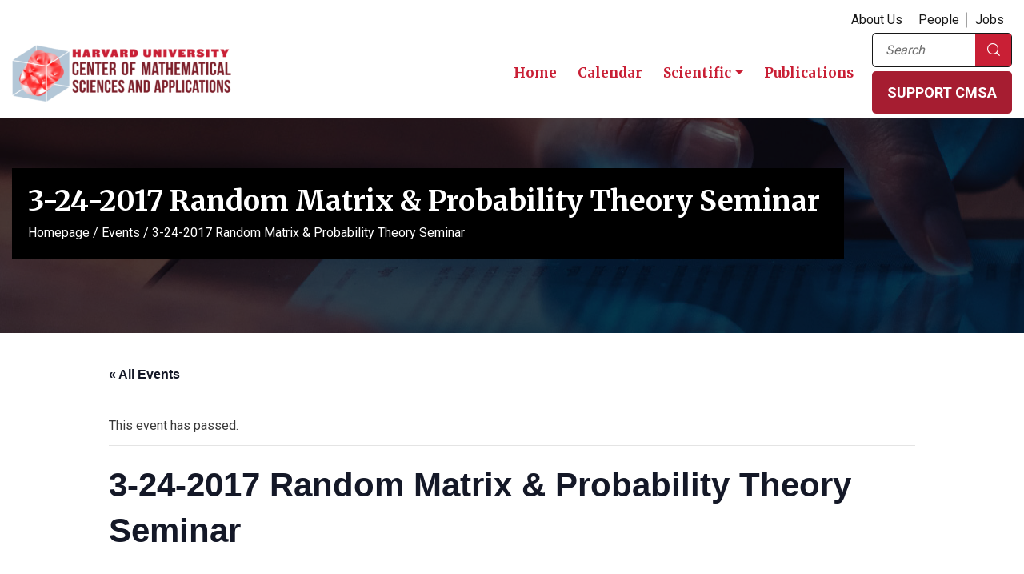

--- FILE ---
content_type: text/html; charset=utf-8
request_url: https://www.google.com/recaptcha/api2/anchor?ar=1&k=6Lfzp2EpAAAAAHYAEyyjm2kEDDV1zVQe_3NNg7Y6&co=aHR0cHM6Ly9jbXNhLmZhcy5oYXJ2YXJkLmVkdTo0NDM.&hl=en&v=TkacYOdEJbdB_JjX802TMer9&theme=light&size=invisible&badge=bottomright&anchor-ms=20000&execute-ms=15000&cb=9oz5n2pzjbjz
body_size: 46222
content:
<!DOCTYPE HTML><html dir="ltr" lang="en"><head><meta http-equiv="Content-Type" content="text/html; charset=UTF-8">
<meta http-equiv="X-UA-Compatible" content="IE=edge">
<title>reCAPTCHA</title>
<style type="text/css">
/* cyrillic-ext */
@font-face {
  font-family: 'Roboto';
  font-style: normal;
  font-weight: 400;
  src: url(//fonts.gstatic.com/s/roboto/v18/KFOmCnqEu92Fr1Mu72xKKTU1Kvnz.woff2) format('woff2');
  unicode-range: U+0460-052F, U+1C80-1C8A, U+20B4, U+2DE0-2DFF, U+A640-A69F, U+FE2E-FE2F;
}
/* cyrillic */
@font-face {
  font-family: 'Roboto';
  font-style: normal;
  font-weight: 400;
  src: url(//fonts.gstatic.com/s/roboto/v18/KFOmCnqEu92Fr1Mu5mxKKTU1Kvnz.woff2) format('woff2');
  unicode-range: U+0301, U+0400-045F, U+0490-0491, U+04B0-04B1, U+2116;
}
/* greek-ext */
@font-face {
  font-family: 'Roboto';
  font-style: normal;
  font-weight: 400;
  src: url(//fonts.gstatic.com/s/roboto/v18/KFOmCnqEu92Fr1Mu7mxKKTU1Kvnz.woff2) format('woff2');
  unicode-range: U+1F00-1FFF;
}
/* greek */
@font-face {
  font-family: 'Roboto';
  font-style: normal;
  font-weight: 400;
  src: url(//fonts.gstatic.com/s/roboto/v18/KFOmCnqEu92Fr1Mu4WxKKTU1Kvnz.woff2) format('woff2');
  unicode-range: U+0370-0377, U+037A-037F, U+0384-038A, U+038C, U+038E-03A1, U+03A3-03FF;
}
/* vietnamese */
@font-face {
  font-family: 'Roboto';
  font-style: normal;
  font-weight: 400;
  src: url(//fonts.gstatic.com/s/roboto/v18/KFOmCnqEu92Fr1Mu7WxKKTU1Kvnz.woff2) format('woff2');
  unicode-range: U+0102-0103, U+0110-0111, U+0128-0129, U+0168-0169, U+01A0-01A1, U+01AF-01B0, U+0300-0301, U+0303-0304, U+0308-0309, U+0323, U+0329, U+1EA0-1EF9, U+20AB;
}
/* latin-ext */
@font-face {
  font-family: 'Roboto';
  font-style: normal;
  font-weight: 400;
  src: url(//fonts.gstatic.com/s/roboto/v18/KFOmCnqEu92Fr1Mu7GxKKTU1Kvnz.woff2) format('woff2');
  unicode-range: U+0100-02BA, U+02BD-02C5, U+02C7-02CC, U+02CE-02D7, U+02DD-02FF, U+0304, U+0308, U+0329, U+1D00-1DBF, U+1E00-1E9F, U+1EF2-1EFF, U+2020, U+20A0-20AB, U+20AD-20C0, U+2113, U+2C60-2C7F, U+A720-A7FF;
}
/* latin */
@font-face {
  font-family: 'Roboto';
  font-style: normal;
  font-weight: 400;
  src: url(//fonts.gstatic.com/s/roboto/v18/KFOmCnqEu92Fr1Mu4mxKKTU1Kg.woff2) format('woff2');
  unicode-range: U+0000-00FF, U+0131, U+0152-0153, U+02BB-02BC, U+02C6, U+02DA, U+02DC, U+0304, U+0308, U+0329, U+2000-206F, U+20AC, U+2122, U+2191, U+2193, U+2212, U+2215, U+FEFF, U+FFFD;
}
/* cyrillic-ext */
@font-face {
  font-family: 'Roboto';
  font-style: normal;
  font-weight: 500;
  src: url(//fonts.gstatic.com/s/roboto/v18/KFOlCnqEu92Fr1MmEU9fCRc4AMP6lbBP.woff2) format('woff2');
  unicode-range: U+0460-052F, U+1C80-1C8A, U+20B4, U+2DE0-2DFF, U+A640-A69F, U+FE2E-FE2F;
}
/* cyrillic */
@font-face {
  font-family: 'Roboto';
  font-style: normal;
  font-weight: 500;
  src: url(//fonts.gstatic.com/s/roboto/v18/KFOlCnqEu92Fr1MmEU9fABc4AMP6lbBP.woff2) format('woff2');
  unicode-range: U+0301, U+0400-045F, U+0490-0491, U+04B0-04B1, U+2116;
}
/* greek-ext */
@font-face {
  font-family: 'Roboto';
  font-style: normal;
  font-weight: 500;
  src: url(//fonts.gstatic.com/s/roboto/v18/KFOlCnqEu92Fr1MmEU9fCBc4AMP6lbBP.woff2) format('woff2');
  unicode-range: U+1F00-1FFF;
}
/* greek */
@font-face {
  font-family: 'Roboto';
  font-style: normal;
  font-weight: 500;
  src: url(//fonts.gstatic.com/s/roboto/v18/KFOlCnqEu92Fr1MmEU9fBxc4AMP6lbBP.woff2) format('woff2');
  unicode-range: U+0370-0377, U+037A-037F, U+0384-038A, U+038C, U+038E-03A1, U+03A3-03FF;
}
/* vietnamese */
@font-face {
  font-family: 'Roboto';
  font-style: normal;
  font-weight: 500;
  src: url(//fonts.gstatic.com/s/roboto/v18/KFOlCnqEu92Fr1MmEU9fCxc4AMP6lbBP.woff2) format('woff2');
  unicode-range: U+0102-0103, U+0110-0111, U+0128-0129, U+0168-0169, U+01A0-01A1, U+01AF-01B0, U+0300-0301, U+0303-0304, U+0308-0309, U+0323, U+0329, U+1EA0-1EF9, U+20AB;
}
/* latin-ext */
@font-face {
  font-family: 'Roboto';
  font-style: normal;
  font-weight: 500;
  src: url(//fonts.gstatic.com/s/roboto/v18/KFOlCnqEu92Fr1MmEU9fChc4AMP6lbBP.woff2) format('woff2');
  unicode-range: U+0100-02BA, U+02BD-02C5, U+02C7-02CC, U+02CE-02D7, U+02DD-02FF, U+0304, U+0308, U+0329, U+1D00-1DBF, U+1E00-1E9F, U+1EF2-1EFF, U+2020, U+20A0-20AB, U+20AD-20C0, U+2113, U+2C60-2C7F, U+A720-A7FF;
}
/* latin */
@font-face {
  font-family: 'Roboto';
  font-style: normal;
  font-weight: 500;
  src: url(//fonts.gstatic.com/s/roboto/v18/KFOlCnqEu92Fr1MmEU9fBBc4AMP6lQ.woff2) format('woff2');
  unicode-range: U+0000-00FF, U+0131, U+0152-0153, U+02BB-02BC, U+02C6, U+02DA, U+02DC, U+0304, U+0308, U+0329, U+2000-206F, U+20AC, U+2122, U+2191, U+2193, U+2212, U+2215, U+FEFF, U+FFFD;
}
/* cyrillic-ext */
@font-face {
  font-family: 'Roboto';
  font-style: normal;
  font-weight: 900;
  src: url(//fonts.gstatic.com/s/roboto/v18/KFOlCnqEu92Fr1MmYUtfCRc4AMP6lbBP.woff2) format('woff2');
  unicode-range: U+0460-052F, U+1C80-1C8A, U+20B4, U+2DE0-2DFF, U+A640-A69F, U+FE2E-FE2F;
}
/* cyrillic */
@font-face {
  font-family: 'Roboto';
  font-style: normal;
  font-weight: 900;
  src: url(//fonts.gstatic.com/s/roboto/v18/KFOlCnqEu92Fr1MmYUtfABc4AMP6lbBP.woff2) format('woff2');
  unicode-range: U+0301, U+0400-045F, U+0490-0491, U+04B0-04B1, U+2116;
}
/* greek-ext */
@font-face {
  font-family: 'Roboto';
  font-style: normal;
  font-weight: 900;
  src: url(//fonts.gstatic.com/s/roboto/v18/KFOlCnqEu92Fr1MmYUtfCBc4AMP6lbBP.woff2) format('woff2');
  unicode-range: U+1F00-1FFF;
}
/* greek */
@font-face {
  font-family: 'Roboto';
  font-style: normal;
  font-weight: 900;
  src: url(//fonts.gstatic.com/s/roboto/v18/KFOlCnqEu92Fr1MmYUtfBxc4AMP6lbBP.woff2) format('woff2');
  unicode-range: U+0370-0377, U+037A-037F, U+0384-038A, U+038C, U+038E-03A1, U+03A3-03FF;
}
/* vietnamese */
@font-face {
  font-family: 'Roboto';
  font-style: normal;
  font-weight: 900;
  src: url(//fonts.gstatic.com/s/roboto/v18/KFOlCnqEu92Fr1MmYUtfCxc4AMP6lbBP.woff2) format('woff2');
  unicode-range: U+0102-0103, U+0110-0111, U+0128-0129, U+0168-0169, U+01A0-01A1, U+01AF-01B0, U+0300-0301, U+0303-0304, U+0308-0309, U+0323, U+0329, U+1EA0-1EF9, U+20AB;
}
/* latin-ext */
@font-face {
  font-family: 'Roboto';
  font-style: normal;
  font-weight: 900;
  src: url(//fonts.gstatic.com/s/roboto/v18/KFOlCnqEu92Fr1MmYUtfChc4AMP6lbBP.woff2) format('woff2');
  unicode-range: U+0100-02BA, U+02BD-02C5, U+02C7-02CC, U+02CE-02D7, U+02DD-02FF, U+0304, U+0308, U+0329, U+1D00-1DBF, U+1E00-1E9F, U+1EF2-1EFF, U+2020, U+20A0-20AB, U+20AD-20C0, U+2113, U+2C60-2C7F, U+A720-A7FF;
}
/* latin */
@font-face {
  font-family: 'Roboto';
  font-style: normal;
  font-weight: 900;
  src: url(//fonts.gstatic.com/s/roboto/v18/KFOlCnqEu92Fr1MmYUtfBBc4AMP6lQ.woff2) format('woff2');
  unicode-range: U+0000-00FF, U+0131, U+0152-0153, U+02BB-02BC, U+02C6, U+02DA, U+02DC, U+0304, U+0308, U+0329, U+2000-206F, U+20AC, U+2122, U+2191, U+2193, U+2212, U+2215, U+FEFF, U+FFFD;
}

</style>
<link rel="stylesheet" type="text/css" href="https://www.gstatic.com/recaptcha/releases/TkacYOdEJbdB_JjX802TMer9/styles__ltr.css">
<script nonce="mFXVRz-kZGZ50hOSQnEADg" type="text/javascript">window['__recaptcha_api'] = 'https://www.google.com/recaptcha/api2/';</script>
<script type="text/javascript" src="https://www.gstatic.com/recaptcha/releases/TkacYOdEJbdB_JjX802TMer9/recaptcha__en.js" nonce="mFXVRz-kZGZ50hOSQnEADg">
      
    </script></head>
<body><div id="rc-anchor-alert" class="rc-anchor-alert"></div>
<input type="hidden" id="recaptcha-token" value="[base64]">
<script type="text/javascript" nonce="mFXVRz-kZGZ50hOSQnEADg">
      recaptcha.anchor.Main.init("[\x22ainput\x22,[\x22bgdata\x22,\x22\x22,\[base64]/[base64]/[base64]/[base64]/[base64]/[base64]/[base64]/[base64]/[base64]/[base64]/[base64]/[base64]/[base64]/[base64]\\u003d\x22,\[base64]\\u003d\\u003d\x22,\x22HTfCssO9w5lawrnCjXI/ZRTCkmPDjMKmw5bCn8KlGMKOw5BwFMOlw4bCkcO8SRXDll3CgEZKwpvDpzbCpMKvNDdfKXvCj8OCSMKMbBjCkiXCnMOxwpM6wrXCswPDmlJtw6HDkGfCoDjDvsO3TsKfwq7DtkcYAX/[base64]/DvVA1Ln8CXsOzRsK2wpnDvsOzwpQCw5PDqBbDqMKrwpU9w51Lw5YdTV/DtU4iw7/CsHHDi8KERcKkwos2wr/[base64]/DuwDCkXzCncKPwrHCtcKjworCihnClMKJw7nCusOpd8O0UUIcKkNTKlbDgnA5w6vCmmzCuMOHdTUTeMK1ahTDtSHCrXnDpMO5NsKZfxPDvMKvaw3CgMODKsOyQVnCp2HDpBzDoC1mbMK3wpV6w7jClsKXw7/CnFvCpkx2HCB5KGB4a8KzERNFw5HDuMKzJz8VPsO2Mi5iwqvDssOMwp9Bw5TDrk/DtjzClcKvDH3DhF83DGZfN0g/w7wKw4zCoFvCjcO1wr/ChnsRwq7ChVEXw77CmCs/[base64]/DkkXDpyvDv0xCB8KqXCE7w7vDi8KWw5JuwpNaOMOtXzPDkgjCuMKBw5pJQ3HDvMOOwoIPfMOEwonDh8OkYMOBwqDCtzMdwojDoVZ7DcOawq7Dh8OyOcK/[base64]/DhxFwwr7DncKCci/DocOsccOOLwc/GXnCuwddwpTDkcOMT8Orwo3CqMOJKClbw65TwrNLQ8OrGMOzBh41eMOXC3Igw4Q7D8Omw5rDjVMOXcK4RcOQbMK4w5ABwoskw5HCm8O1w4jDu3YJZlLDrMKEwp45wqZzCHbCjwbDt8OLVzbDqcKKw4zCk8KSw5XCshYNcTE/[base64]/wpkBwqzDhBgyRiZzw6nDgH4NOcOdw4wCwrrDgsOWVx93CMKVEyrCilXDtMOAKMKJFgjCj8OpwpLDsB/CiMKHYDE0w5VeZyHCt1IzwpxGBcKwwoZGCcOTYBPCvEx9wo0hw4HDrmRbwqBeCsOWfG/ClDHCkUtSC2xcwpV+wrbCr2NCwoRdw5VuczvCisO5OMO1wr3Cu2IGfwlEATnDi8O0w47DpcKxw4Z3RsOQQWFXwpTDpDJSw6zDh8KeOh/[base64]/CncOOw74cPsKkwoDCn0bDk8KiRG0jwoTDjlQrIcOww5Arw7cXbcKlSFp5R3FPw6BPwr3CoQgVw5jCt8KfLm/Cm8Kowp/DscKBw53Co8Kmw5Z1wrdjwqTCuy1lw7bDjWwBwqHDn8O/wrRww6TCiB86wpbCtGHCncKpw5ALw5RYeMO0DSs5wrfDrSjCiknDm3TDuWjChcKPcFlYwpkhw4LCggDDisO2w5M/woFrI8OEwpDDtsKcwpHCjRcGwqbDksOHPAMVwoPClzpwd0pXw7rCkFYJMmXCk2LCukvCn8OuwofDo27Do1PCjcKYA20Ow6bCpsK7wq/[base64]/w6bCm8OVMXVIwowBwpXCrcKowoUZCsKkEXzDi8OlwprCiMOvwovChQHDpQTCnMOww53DqcODwqdewqwEEMO9wp5LwqJzXMOFwpgwRcKIw69Bb8K4woVkw6N2w6XDjArDqjjClkfClMK8F8K0w4lmwrLDiMOcJ8OsADInPcK5Uz5/dcOCEsOJVcO+EcKDwpzDj0HDk8KQwp7CpBTDpAN+dDzCrgkfw7R2w4p9wp/ClV3DiE7Dp8KHHcK3wppwwoTCrcKiw7vDhDlmdsK/YsK5w5rCicKiekRSelDCh1sdwrbDoWZQwqPCoHLCvEoOw71sEmDCj8KpwoIEw4zDhnFLJMKCHsKxFsKBcSMKTMKJUsO5wpdnBxjCklbChcKtGFEYOVxAwqobesKtw7h5wp3CrVNAwrfCiiLDrMOPwpfDpgPDl0/Dihhiw4XDmzw1G8OTI0PCgy/[base64]/DiWNBwobDsMK9ZcKcHmpowpMeEcKDwqrCjMO0wpbDusO/XV5TPgB7PXcGwrDDmnNiWMKPwq4lwpY8IsKVFMOiMsKJw6LDo8O6DMO2wpfCn8K0w4s4w7IXw7EdZMKwZh1pwrPDjsOQwqfDgcOHwoPDtELCoHHDhsO2wr9Zwp/CoMKcS8KUwqt3TsOGw5/[base64]/w5vCisOXwqrClcOZfSUVw5Yaek3DlsKNwr/CmcONw4nCvcO3wovCqzbDhEIWw6zDu8KnPy5ZaT/DgDBowoHDhMKzwpzDkHHCpMKdw7ZDw7bCscK8w5hLWMOEwqPCqyTDoDnDiVgmVRbCtHZjcCwWwqBqcsKwBwNadQ/DhcKcw4cow5oHw43CvDDClVbCt8KYw6fCu8OswrR0CMOiCcObE2BBDMK2w5/CvRRIE3DCjsKcWWnDtMKLwoUOwoXCoyvCoyvDoQ/DiX/Co8OwccKtTcO3GcOKBMKRNSoPw61Tw5AtZ8OqMsO1OgkJwq/CgMK/wo7DvCVqw4Qjw6HCu8K3wrgKesOtw6HClBLCkgLDvMKdw6phasKmwqcvw5jDjsKcwp/Cig7CuSAte8OBwoZZDMKBU8KFEzNKZHJ8w6jDhcKHVHEafsONwooJw5wSw582A21AZjlTP8OVYMKUwq3ClsOZw4zCrDrDncKBA8O9AMKkFMKJw6fDr8Kpw5HCmB3CvCYAG19pWkzDgcOEQsO8N8KSJcKkw5AQC0pnf0/CqwDCg1R/[base64]/[base64]/CsVN1QB7Cu8OLMChkw63CvsKwCxZQwp/Cq07CqCcBPjLCk3wyFT/Cj0zCjBl+HV3CkMONw5TCsUrCoC8gXMO7w5cqOMKHwrosw7vDg8OVGCUAw73CgxnDnB/[base64]/CrGfCssKAwq/DnV3Cn8ONwpUJc14JwrEzw6tIwovCh8KxaMK/NMK5HBLCq8KOFMOcCTFHwpHCusKTwofDosKFw7fDisK0w4tAwo/CtMOHcMOfNMOsw7R6wrIrwqwaCGfDmsOLbsOIw7YUw6Q9woMMdi1Gw64Zw7VABsKODHltw6vDrsOfw4/CosKwaVrCvRvDoibCgG3CpcKxZcO7DQrCiMOdGcKSwqt3IyDDgnzDhxjCtgoGwq7CqRIYwrTCtcKGwq1xwoxIA1XDg8K/wp0YPHMvcMKowr3Do8KOPsKVF8Kywp4cK8OPwpDDrcKoPUduwpfCiAt1XytPw57CmcO0MsOsThfChHU8wopJaBbCoMKhw6JnWWNmFsOyw4kbaMKJccK1wo9gw7JjSQHCsFVew5/Ci8K0OmA7w7Amwq41QsK0w73CkynDtMOBZcOswpfCqBtHIRnDjsOzwoLCpG/DsHY2w45rIG7Cn8Oiwo8yXsOSCcK5HHt7w4PDgUFNw6NZZHjDksOdXFFLwrt3wpjCuMOaw5MMwrDCt8OfEsKjw4dXXy1aLBZWRMO2O8OlwqQfwoYMw7kKTMKqfg5COTtcw7nDhy7CtsOCCA4gdmQVw4HCgmFAN1B/cXvDvQ3DlXAgeHE0woTDvQ/[base64]/w4A+AsObw7dsfzzDpsK8Dk8vw596NMO2wpLDp8K/OcKccsOxw4XDhsKobxlrwqtBU8OLasKDwqzDjW/DqsOVw5TCs1Q3YcO6fjrCvw4IwqJ5d2hxwoTCpUxIwq/CvsOgw74IXsKjw7/Cn8K4GsO7wp3Dp8OGwpDCoTTCtVpod07DoMKKMEVvwoTCvcK/wolrw57Ci8OQwqTCgWVOckFNwq4+woLDnj8Ew6ZjwpQUwq7CksOsWMOCWsOfwr7CjMKSwqvCpXZCw7fClcOdQBtYNMKGPx/DujXDliHCh8KIW8KMw5fDmcOkclvCucK+w4EjIsKww47DrVTCuMKINHHDvUXCuS3DlW3DmcOnw7ZwwrHDvz/CgUFGwrwFw7oLGMK9eMKdw5V6w7stwqjDlQrCrnYzw4vCpD7DkALDjGgnwp7DssKjw51XSF/[base64]/CsMOoEX7CmMOKw6hEwpg4wrAtw7vDjQtFIcODXsKBwqF6w5o6C8KHdioyf1rCuCDDtMO6wpLDiV13w7vCmHPChMKaIg/Cp8OXMMO0w60bXmDCq0dSWEHDjcKlXcO/[base64]/CriTDisKCwrjCrg05DAM2HhZxwr8jwp3Dm2tdwo/[base64]/[base64]/[base64]/IsKQwoVrw4N+w4rDrDlmw4VbNcO8QzLCmMONEMONWj7CshfDjVYbBWtWIMOdNMOAw7ZEw4BHAMOUwpvDi00eOEvCoMK9wo9aAcKSGXvDvMKJwpjCjsKVwqJJwpZmVndfKF7CkgTCj0XDj27Ck8O1Y8O8Z8OrCW/[base64]/w7zCo8KJPVobwrsNw7TDuWlEw6/DjRxVw4zCscKAByJ2J3lbVMOTOjjDlwZrARtoI2fDoCPDscKzOjEpw5haPcOtOcKeccO1wpZJwpHDl18fHD7CuTN9dSdEw55ZaQ3CsMOOM37CjG8UwrofCnMtw5XDmsKRw7DCksOGw744w6jCklthwp/CjMKlw4jCnMOlVCxbS8KzXgPChcOOe8OLC3HCkBYbw4nChMO6w5zDosKww5QOXMOAGz/DvMOow5grw7fCqDbDtMOPH8O+IcODfsKDXkNIw4lJC8KYd0LDicOmWBPCtH7Dp243WcO8w4YWwoFxwplPw4tAwpFtw6RyBX4Dwqx+w4BOdU7DmcKiJ8OSdcOXJ8K9E8OEQWHCpQgCwooTZDfCpcK+DUMAGcKJHQzCgMOsR8O0wq/DmMKZTi3Di8KBDkjCiMKDw7LDn8OzwrQfNsODwpIGYRzCgxLDsl/CgsO2H8KBZcO3IlEdwo3Cjyhewo7CrTVyVsOZwpIxBX8KwozDucOMOMKeOToxd07DqsK4w6Bgw53Dm2/CjUPCvSjDt3t7wpPDrcO1wqkVIcOwwrzCq8Kxw48Jd8OowqPCmsK8aMOsa8Oww75GATpGwpLClVXDlcOtRMOYw44Rwo5TNcOQS8Oqw7IQw7ksdi/DpyRww5fCm1s4w6FCHgnChsKfw63CulvDrBQ3e8OHfX/DucKdwp/CtcOQwrvCg2UCFcKIwooJcCvCncKTwqgPLEskw7zDj8KTMcOWw4Rcch3Ck8K4wqsVwrVKQsKowofDpcOSwp3DjMOmRl/Cp35DBGPCmEANEG84Y8Ogw4MeScOyYsK+T8Oyw6UHbMKbwrkrLcKUa8KjYFg9w5bCtMK0aMO9VzwfYsKwZsOpworCuxIscyI8w6Jlwo/CgMKYw4h9AsOCRcOCw680w7zCrcOTwoNnYcOUf8OiHnLCucKyw7kUw6tkal5/[base64]/DmU0jwrFZwr1zFcK+w7HCvT3ChUfDmMOHZcKYwp/[base64]/wpbClAXDrsOhasKYw47DvcKALsOUw4tbw7TDly5UcsKpwqBoPSjCpDrDpMKqwpHDjMOzw55SwrrCuH9uI8OHw7tMwrdtw6sqw67CnsKBDcKkwp/[base64]/DnzcjTDFfSzJOIT5swo/DmF9kWsK/b8OpVjYnecOHwqHDm1oXcHzCgi98b0MZBUHDqlnDvCjCgFnCoMK3CsKXRMKTOMO4YMO+dT8hGQIjXcOmFXoaw4fCkMOyasObwqR0w74Ew57Dm8Ojw5sdwrrDm0vDmMOdEsK/[base64]/ChMOwwr42w7fDkjBuwplDFiTCk3LCmB5Cwo8MwrJ9w6ZWbX3CtMKhw6wyRR1iS3RPS3RQQsOkVgMKw6Fyw7TCgsO9woBqP2Zfw683EiN7wqPDq8OwP2fCjlZZIsKyVi1OVMOtw6/DrcOMwo8CDMKNVF1nG8KEY8OawochS8KkbT/Cr8KhwpTDlsOGF8OMTSLDq8Kew6bDpRHDo8Kfwrldw6kVwqfDpsK/w4MxFBUPTMKtw7sJw4/[base64]/DmsKTJsKNw4UxJGvCvizDlADCusKZw61pMRLClzPCmAVSwrB1wqp/w4NaNU5OwpwbDsO/[base64]/[base64]/DpmLDk8Ofw57Dh0Q6HcK1w5o6d2I1bwY1w73Cm3vCpX8uYQfDjFzCj8Kww43DnMOJw4DCkktqwoTClVTDocO/woPDnXtcw5dwBsOWw4TCoxw2wrfDnMKHw5R1w4fDoHfDsA3DjnXCvMOjwrvDvwLDqMKKfsO0GSTCs8K5fcKdS3pOYMOlZMKUwovDhcKXQ8KCwqzCkMKUUcOHw74hw4zDlcOPw5RmC1DCkcO7w4t8GMO/eHrDncOiFELChBwqe8OSPGXDqzY7AcK+McOeY8KLdTMneTAfw6HDn34PwpE1DsOFw47CtcONw5VYw65BwrnCpsOlCsOcw4UvRFnDocOtAsOZwpI1w4gqw5jDtMO1wokIwo/DpMKtw7xJw6fDi8KwwrfChsKQwqgAJFHCj8O3IcO7wrjDsl1hwq/[base64]/[base64]/CtF0MC37CmRZ3SMKeF8KIwr5bDx7CqsOAS39Nc1t8QgRWGsOHFEvDpBvDt2guwp7Ds1Z8w4JcwqHCumLDkTBkAGjDusO7SEvDo0wpw4HDsT3CgcOecMK9Egpjw6jDvULCuklVwrnCu8OdDcOMFcOUwoPDocOvYW5CNmDCqsOnBgbDusKfCsKMRsKVVTvDvF17wpXCgC/[base64]/CpnLCuDpBYWUdUmFewojDgMOWwplTVcKeYMKnw57DtTbCscONwoNvGsKjVA1/[base64]/DWXDljHChcK5c8O0wpoCw6LDng3DvsOCJ35oYMOLMsKCNm/CrsKfDDQcLcOgwp5MMH3DrVYNwqU+acKWHFk2w43Dv1DDj8ODwrFDPcOywqnCuFkNw6dSfMOzPkDCnh/[base64]/CpwLCvsOJesOFTxfCucKYwpXChlgVw50Xw4EMC8KvwpohCTbCuEgHRzxVV8K1wpDCgxxHeHIQwqzCjsKuXcOTwoDDulzDoUbCqsOSwosBWhZ1w4YOL8KNHcO3w5HDrlIUfsKpwp1UdsOlwq7DuAnCsXLCnH8pcsOpw5Q/wpNEwqVCfkHCv8OtWGByKMK4UXwGw7EJCljCpMKAwpUjT8Ojwp8BwoXDq8Kqw6xsw7nCtRzCh8OxwpsLw6zDl8KewrRjwqAHcMK4PMKFNj9SwpXDk8OIw5bDiWDDujAvwr7DlkZ+FsOaBgQXwo4cw5txPxbDg0tGw7IAwrbCicKTwrrDh3dtGMK1w7/CusKZKsOgNsKpw7kXwqHCgMOBZMOFQ8OxQcKwSxPClD1Lw77DmcKMw7bDgTrCnsOnw65hEC3DtXJpw4MiTXHCvAvDh8OSW1hMdcKICsKFwpTDonF/w6vClCnDshjDo8ORwrsubX/ClcK3YD5Dwqklwohgw6zClcKpfyhEwrbCisKcw74CT1bDgMOdw57Cgkwpw4HClsOsChRzJMO7PcOHw7zDvRbDoMOTwpnCmsO9GcO9eMK/[base64]/CnnLDn8O8P8Kww7DDog7DmsKZWjTDtwBtw6YpGsKRwrfDusKaBcKHwr/Du8KbHUbDnXzCmFfDp1DDriJ1w7sRRsOjZsO+w4kgZ8K0wrLCoMKow5MUCXLCqcKGRRFpN8KKbcOraDXDmUTCiMOMw7tdNEDChgRhwog6BsOtahxWwrrCr8OvKsKhwr/DkytZEcK0cnMEecKXeD/DnMKzemvDmMKlwq1ZdMKxw7LDvMOrFXsNbx/Dv0wTQ8K6ahLCqMOhwrnCrMOwNcO3w4FtdsOMW8K+Vm02BT7DsRN3w6Muwr/[base64]/DtMOdFk5cR3DDkG4twovDoyAnIsOzOsKuw7PDkcOwwrjDncKUwoQ2e8OPw63ClsK6Z8KSw7Eud8K7w7/[base64]/CucKcBcOzYsKKw4XDklHDpS1CwpHCuMOhw5cawoRNw7nCtsKOSwDDn0NyHlPCrAzCgQnChSBIOyzCuMK1AilVwoXCr0LDosOUJcKxK2l0TsOkS8KLw43CtXLCisOADcOyw7/CvMKAw51bFALCrsKww5p0w4fDnMO7J8KFbMK0wozDlsOwwpgLZMO3QcOBUsOCw78fw718SmpQdzDDmMKFJ0/CucOyw7gnw43DpcOtRUDDpEtXw6bCsF1hGGopFMKJQsOHa01Kw4zDqFpxwqnCiHVpe8KjfSPCk8Ovw4wbw5oIwo8nwrDCgcKLwo3DtmvChU5nw6l8Z8OtdkfDusOIMMOqMSjDgyIcw7HCmjzChsO6wrjCo11bKzHCm8Kuw4opeMOUwoFjwqrDrDrDnj8lw782w70Jwq/DpBlcw6k/NcKSIyBFSXnDv8OlfDDDvsO8wr8ywq5ww7LCiMO9w7s7U8OGw6AZJD3DtMKaw5MewpoIcMOXw4x/KsKqwp/CnT/DqW3CsMOawqBeYXx0w6p4ecKQcXwPwrk4CMOpwqrComNDFcKgRsK4WsO/[base64]/DlsOkJMO4BsK4J8KIJlVRwoTDhz3Cqx/DoB3CoUDCp8K7P8ONUlFjAEFpAMOUw4tywpJkWsO7wozDt2oTWToXw53CuB0XSWvCvSg9wpTCgh8PMcKTQcKIwrLDnmRKwoMVw6/CksK1wozCvmUuwoJWw6lMwpnDpkZlw6wZCQw9wpoUDMOnw4jDq2UTw4UgAMO5worCisODwqjCpkInXSUPFh3DnMKNJgfCqTpeUMKhLsOEw5Brw5jDi8O5G3ZhRsKbXcOrS8OwwpQZwr/Do8O9PMKcB8OFw7p8cztsw4UGwrk0UTctPHvCt8OkR3LDjMO8wrHDrxfCvMKLwqDDslM5TR8Ow4vDisKyIEk6wqJgDCh/HQjDrlEAwp3CvMKpO14jGE8Dw6rDvj7CrDrDkMKVw73DhV1RwoQxw7QjA8OVwprDtF1vwrQ4JXo5w4YoDMK0LDvDoVkxw6kYwqHCtRBIaghSw5BbPcOMHSdFPsKPBsK4NDESw4DDuMKIwpcyAEbCjB/CnXPDswUbNUrCpWvCo8OjAMOYwqFgUQgtwpFnPBfDkylXeXwWeUUyJiAawqBpw75qw4gnXcK7CsKwTHjCrwJ2FzbClcKpwpHCjsKMwrdFK8OyF0HDqEnDnWNWwph0b8OzFANgw69CwrvDnsOlwpp+eU0ww7NsQWLDvcKrWi0TfVd/[base64]/w6HCmcKgHcOkwpJ0w5HCpTvCicOKwozDsMK4wq5owr5/[base64]/DgMOHBwUEwocJwrNaZCPDpj3Dn8KXw7wEw5nDhmUDw6l1wrFhZ1HCucKowqYIwr8MwoJ7w7tvw6g9wr1FbVwewq/[base64]/DuTJ/wqjDoBl3BHTCt3fDusOWY21pw4DDhcOYw6ouwrHDlWDDnErCoVjDmFwyPiLCs8O3w7cKAsOeJhh8wq4kw7k2w7vDrBMtRsOmwpXDg8Kxw7/DrcK1PsK0PsOHHcOxNcKgFsOaw77Ci8OhOMKlYXBYwpbCqcK6A8KUR8O4YzHDhT3ChMOMwqjDosO8PnV3w6/DlcOnwr9lw7fDmcOmwpfDicOIEl/[base64]/DlsORUE59VMOWGcOrU2jDscKrFhVvw5ExYsK7aMKMGHxhc8OFw7HDl39bwoMmwoLCokrCojPCqTMMIVLDtMOJwqPCi8OJclnCsMOMTxAZEngDw7/[base64]/Dhi0NwqkSKTRheQoYKS/CicKWdsOzIsKFw5DDkX/Co2LDkMKcwpvDi1AOw47CncOLw7MdPsKiRMK8woXCpjPDsyzDmiJVOMKNRQjDlAhPRMKrw6sQwqlTPMKoPQJlworDhCN7PV8Vw7/Dp8OEFTXCq8KLwp7DrMOMw5UVW1Z/wqLCscKyw4dHKsKDw7vDr8KJBcKjw77CkcKawq/Crmk/L8KwwrpYw6RcEsKGwp7ChcKiLijCvcONVX7CiMO2Rm3CncOhwq7DsX7DgD3Ds8OSwot4wrzCm8OOLjrDoizCmyHDssOvwqLCjifDtEBVw6YYIMKjWcKjw7fCphnCuQ/[base64]/w47DiibDtMOvwqMEw5HDgcOmwrPCvHvDm8KDw4c2c8OyVDfCpcOrw61ZaD5Ww6gEEMOCwoTCgyHCt8O8w73DjR7CpsOGLEvDr37Dpw/CtRIxHMKff8Ose8ORA8OEw556EcOrSWFCw5lKH8KswofDkkwjRERhXHEHw6DDpcKYw60pcsOJOiwXcBRtXsKrZ3d2K3thVQRbwo4yHsOSw6kJwpzCucO9w7NyQn9DYcKtw6N4wqrDkMOeQsOmcMOow5HCl8KuHFcBwrzCvsKCOsOGcsKkwq/DhsOPw4Ruais9cMKuRBtvHWcjw7zDrcOvdktidXxRfcKewpxWw6Jhw7ovw6IPw4/[base64]/[base64]/[base64]/DnDbDkALDsiDCoMKJwrQ1McO5wqTCjzjCv8OQSRbDk2IcFixxVMKoSMKcXx7DhwoFw60KM3fCuMKTw5PDkMK+LT5Zw4DDsWcRb3bCocOnwpLCqcO4wp3DncKpw4DCgsO9wocLMGTCt8KkaEgqLcK/w6tEw4/ChMOcw57CuxXDk8K6wpnDoMKawo8AOcKYC0fCjMKvWsKTHsOQw7bDuUlSwo9Ew4AZbMKaGArDqsKWw6LCpifDpcORw43Cr8OxUhsww4DCpsK3wpPDkmJCw7VddsKqw5YdPcOzwqZowr5Fc2BbYXDDgD5/[base64]/W8KbUQbDv8KJw7rDicOlbnXCicKrc3TClcObC1LDlmFswpTDtlsGwpjDjSh5AB/[base64]/Cv8OcKgrCnSTDo0M/F8OAfMK1w4QpwobClcKAw6rCs8OxwpgUPcKWw6poKMKZwrLCmmTCqcKLwpjCglVkw5bCrm/CnzvChcOqXynCsmlFw7fClQs/wp/Dk8Ksw5jChg7Ci8OTw5V8wqnDh37Cj8KQASchw7bDoDXCssKoQsKBScOdMQ7Cl3dqesK6LcOqQjLDpcOcw5NOJX7Dlm43RsKVw4nDqMKDOcOICsO9OcOrw4PDvFfDmAnCoMKLesO8w5ElwqPCgU07WXHCvA7CnEEMT3NOw5/Dj3bCpsK5Jx/ClMO/ZsKYU8Kkd27Ci8Khw6XCrcKpDSXCkEnDmlQ5w6fCiMKcw5rCusKfwqx5QxvCpsOiwrdwF8Okw4rDpzbDjcOdwrDDnk5NacOXwq49CcKtwpHCs3RxSG3DpUQQw6DDh8OTw7AlRhTCtlF2w4HCkVgrAXjDgUlofcOswohDIcOZaiZRw5DCrMOsw5fDmsOnwr3DiW/[base64]/ClsKeCxjCgMKtH8KVwpZLLsOSw40uG2dhW1IywqXDpcK2ZcKdwrXCjsOlY8KfwrFCJcOnU0TChTzCrVvDncONw4/Coywww5YaMcKfbMKiFsOAQ8O3QW/CnMOOwqYLcRvDvRg/[base64]/EcOIwo57L8KTwr/[base64]/CsMK+IcObwpNud8K8fsKXw4cDKMK/woxIX8Kuw4rCvTlbJDXCo8OKdihfw49hw4DCi8KdH8KPwrVzw5bDicKBF1IvMsK0B8OLwpTCsVzChsKKw4fCssOoMsOuwoPDmcKHGynCpMKJFMODwpRfMBIdHsOSw5N+ecKqwo3CoDfDsMKQXi/DqXPDu8OOOcK2w6fDvsKCw7cYw4Upw4YGw7ozwqLDq1Zow7HDqMO8czsMwptqwpk7w4s/w4BeHcKkw6PDoix8AMKfAsOXw6TDpcKuFArCiEDCn8KVMMK7WgTCksOtwr7DmcObT1bDjU8IwpQ/w4jClHVjwoo+ZzHDj8KdKMOiwpjDjRwQwqA/CxjCk2zCnCcEMMOcHgbClhfDoUrDm8KPcsKoV2jCjcORQw4IdcKVW3LCrMKaZsO1bcKwwq8eMBrDu8KDBcOvHsOvwrXDr8KXwpbDqU3Cnl8VDMOAYmXDoMK5wq0Twq7DtcKfwqPDpT8Bw4MFwoHCpl3DpRNUA3VFFsOewpjDjMO8AMKXe8O2UMKOMhNZUzxOHMK/wodFR2LDjcKIwrrCpF0Yw6fCoH1ML8OmZTLDlsOaw63Dj8OgEyNCCsKSUVXCskkXwpjCncKBBcOTw5PCqy/[base64]/woDDvHw1w6XDknDDvsOlw7TCmBjDh1jDtsKyw4xVL8OpHsKRw4ZHWlzCvUc3dsOcw60jwrvDq2jDk0/Dj8OpwpzDs2jCtMK6w47Dj8K1Sl5jFcKNw5DCm8OHTXzDsmnCvsKKVVzDqMKncsOmw6TDpiLDr8Kpw4vCsSIjw48vwqvDk8ODw6zCszZNYhjCi2jCusKgecKSZQVrAiYMLMKawoNdwp7Ct18SwpRlw55Kb1NVwr5zHR3DjD/DkBJMw6pOwrrCnMO4c8OiPFkRwpbDqsKXOBp4w7tQw5BNJArCrsKFwoYPGsOGw5rDhhBYasOnwqLDqxZVwq5vVsOHUiXCpErCscO0woZTw6vCpMKKwqXCn8KML3vDgsOMw6wfB8Omw5bDlVYfwpwyJSd/wokBwqjCn8OzYhNlw7hqw4fCnsKcC8Odw7pEw6EaXcKbwq4owrvDjD9SeytFwoxkw4HDoMK9w7DCqE9xw7Yqw5jCvhbCvcOlwphDfMOpDmXDlE0lL1PDrMO6fcK0w7FgQnHDkQASUMO9w5vCisK+w5jCtMKxwrLCqMO7CBPCv8KNcsKMwq/CpxhnIcOTw4LCgcKHwqHCuUnCo8OdDSIPV8KbE8KkbHtMdcOhKiHCk8KOJDEww7ssbU1LwqHChsOHw4DDt8OxWjFHwo8Ywpk8wp7DszQswoIiwrHCocOZbsKrw47ClnLDhcK0ezsoYcKHw73CrFYhRwTDtH/[base64]/DgjLDgcOjw5vDpnZhwolkN8Ksw5fDk8Oyw5DDkUkPwqpFw43DhMKNQ1gLwpXDtsONwoLCl1/Ch8OaL0skwqBgVC4qw57DpD9Mw6Z8w7Q6B8KeTX9kwr1EIMKHw5YnfcO3wofDlcO5w5cPw5LCtMKUXMKCwozCpsO8H8OCEcK1w4Y7w4TDtzd4SF/CrBxQHQLDvsOCwprDksOtw5vCu8Olwr/[base64]/wqUYMMKIHDw3w4UPwrVMw7bDg2UJHcOmw5HDtsOLw7XCg8KZwqHCrwQOwozCqcODw7hSPcK6wq1Rw5HDtGfCt8KtwoLCtlNpw7ETwr/[base64]/CicOpwpA0bMObwqbDumMYwrdMwqnCi8OYw5EdwpRuIk/CnzEhw4shwq/DlMOVIUbChms4N0fCucOmw4Mtw7nCvDDDlMO1wqzCksKLOgAVwpcfw6R7BMK9ecKWw5HDvcOTw6DCnMKLw5UgUx/CkV9gOzJDw6d6P8K+w7tTwo1TwobDsMKyZ8OHB27Ck3vDhh/CpcO2YHIDw5HCtcKXbEbDonsowrfCtMKEw6XDqE0Ywrc0BkzClMOpwoRtwr58wp0ZwqPCgi/CvsOeRT/[base64]/CjcKWZcKgX8OZUcOqMsKyYcOyNMKuw5vDjB4HcMKzVDM+w7LCkTzCtsOXwqrDoQ/DrSZ6w6d7w5HDoUw1wp/CvcKhwrjDo3rDr2/DuSHCuGIaw7LCv3wfM8K0YDPDl8K2NMKFw7XDlCsXQcK6FUHCpkTCjBE8w4Rlw67CtTnDskPDv1rCrGdTdcK7CcKrL8OkW1bDqcOVwp1cwpzDscOrwpXCmMOSwqQ\\u003d\x22],null,[\x22conf\x22,null,\x226Lfzp2EpAAAAAHYAEyyjm2kEDDV1zVQe_3NNg7Y6\x22,0,null,null,null,1,[21,125,63,73,95,87,41,43,42,83,102,105,109,121],[7668936,681],0,null,null,null,null,0,null,0,null,700,1,null,0,\[base64]/tzcYADoGZWF6dTZkEg4Iiv2INxgAOgVNZklJNBoZCAMSFR0U8JfjNw7/vqUGGcSdCRmc4owCGQ\\u003d\\u003d\x22,0,0,null,null,1,null,0,0],\x22https://cmsa.fas.harvard.edu:443\x22,null,[3,1,1],null,null,null,0,3600,[\x22https://www.google.com/intl/en/policies/privacy/\x22,\x22https://www.google.com/intl/en/policies/terms/\x22],\x22OtPVQKQRhf9sDgUacopQcPrzgjF0XOR2dy6NaIJNE9o\\u003d\x22,0,0,null,1,1764318074200,0,0,[72,155,151,46,105],null,[50,122,194],\x22RC-gKMehIJhzaXrVQ\x22,null,null,null,null,null,\x220dAFcWeA5gA0ebtgB0VveMPKvsl0F-Et_qUzGCGmhMaTp5KT11JS4tTUoKNVEb8IJT4HZXU3TxPolP0OzOjwn4p_ytY_AeZDjP2A\x22,1764400874356]");
    </script></body></html>

--- FILE ---
content_type: text/css
request_url: https://cmsa.fas.harvard.edu/wp-content/themes/cmsa/style.css?ver=6.8.3
body_size: 67234
content:
/*!
Theme Name: CMSA
Theme URI: http://smartsites.com/
Author: SmartSites
Author URI: http://smartsites.com/
Description: Think Web. Think Smart.
Version: 1.0.0
License: GNU General Public License v2 or later
License URI: LICENSE
Text Domain: cmsa
Tags: custom-background, custom-logo, custom-menu, featured-images, threaded-comments, translation-ready

CMSA is based on SmartSites WP Theme Generator. It is distributed under the terms of the GNU GPL v2 or later.
*/@import url("https://fonts.googleapis.com/css2?family=Fira+Sans:wght@300;400;500;600;700&family=Merriweather:wght@300;400;700;900&family=Roboto+Condensed:wght@300;400;700&family=Roboto:wght@300;400;500;700;900&family=Merriweather:ital,opsz,wght@0,18..144,300..900;1,18..144,300..900&display=swap");@font-face{font-family:"SmartSitesFont";font-style:normal;font-weight:400;src:url("fonts/filename.eot");src:url("fonts/filename.eot?#iefix") format("embedded-opentype"),url("fonts/filename.woff2") format("woff2"),url("fonts/filename.woff") format("woff"),url("fonts/filename.ttf") format("truetype")}@font-face{font-family:"SmartSitesFont";font-style:italic;font-weight:400;src:url("fonts/filename.eot");src:url("fonts/filename.eot?#iefix") format("embedded-opentype"),url("fonts/filename.woff2") format("woff2"),url("fonts/filename.woff") format("woff"),url("fonts/filename.ttf") format("truetype")}@font-face{font-family:'icomoon';src:url("fonts/icomoon.eot?9efq7c");src:url("fonts/icomoon.eot?9efq7c#iefix") format("embedded-opentype"),url("fonts/icomoon.ttf?9efq7c") format("truetype"),url("fonts/icomoon.woff?9efq7c") format("woff"),url("fonts/icomoon.svg?9efq7c#icomoon") format("svg");font-weight:normal;font-style:normal;font-display:block}@font-face{font-family:'icomoon';src:url("fonts/icomoon.eot?utgqd2");src:url("fonts/icomoon.eot?utgqd2#iefix") format("embedded-opentype"),url("fonts/icomoon.ttf?utgqd2") format("truetype"),url("fonts/icomoon.woff?utgqd2") format("woff"),url("fonts/icomoon.svg?utgqd2#icomoon") format("svg");font-weight:normal;font-style:normal;font-display:block}.icon-address:before,.icon-calendar:before,.icon-eye:before,.icon-download:before,.icon-share-alt:before{content:'';display:inline-block;background-repeat:no-repeat}.icon-address:before{background-image:url(images/icon-address.svg);width:31px;height:31px}.icon-calendar:before{background-image:url(images/icon-calendar.svg);width:29px;height:29px}.icon-eye:before{background-image:url(images/icon-eye.svg);width:32px;height:16px}.icon-download:before{background-image:url(images/icon-download.svg);width:24px;height:30px}.icon-share-alt:before{background-image:url(images/icon-share.svg);width:27px;height:30px}[class^="icon-"],[class*=" icon-"]{font-family:'icomoon' !important;speak:never;font-style:normal;font-weight:normal;font-variant:normal;text-transform:none;line-height:1;-webkit-font-smoothing:antialiased;-moz-osx-font-smoothing:grayscale}.icon-right-arrow:before{content:"\e919"}.icon-pin:before{content:"\e900"}.icon-calendar-open:before{content:"\e901"}.icon-envelope-5:before{content:"\e90c"}.icon-next:before{content:"\e90d"}.icon-telephone:before{content:"\e90e"}.icon-university:before{content:"\e90f"}.icon-click:before{content:"\e910"}.icon-angle-left:before{content:"\e911"}.icon-angle-right:before{content:"\e912"}.icon-long-arrow-right:before{content:"\e913"}.icon-thin-arrow-right:before{content:"\e914"}.icon-clock:before{content:"\e915"}.icon-map:before{content:"\e916"}.icon-search:before{content:"\e917"}.icon-twitter:before{content:"\e918"}.icon-quote:before{content:"\e902"}.icon-clock1:before{content:"\e903"}.icon-playlist:before{content:"\e904"}.icon-share:before{content:"\e905"}.icon-long-arrow-bold:before{content:"\e906"}.icon-picture:before{content:"\e907"}.icon-video-player:before{content:"\e908"}.icon-angle-down:before{content:"\e909"}.icon-grid:before{content:"\e90a"}.icon-list:before{content:"\e90b"}.icon-instagram:before{content:"\e91a"}.icon-youtube:before{content:"\ea9d"}.icon-facebook:before{content:"\ea91"}*,*::before,*::after{box-sizing:border-box}html{font-family:sans-serif;line-height:1.15;-webkit-text-size-adjust:100%;-webkit-tap-highlight-color:rgba(0,0,0,0)}article,aside,figcaption,figure,footer,header,hgroup,main,nav,section{display:block}body{margin:0;font-family:"Roboto",sans-serif,Helvetica,Arial;font-size:1rem;font-weight:400;line-height:1.5;color:rgba(0,0,0,0.78);text-align:left;background-color:#fff}[tabindex="-1"]:focus:not(:focus-visible){outline:0 !important}hr{box-sizing:content-box;height:0;overflow:visible}h1,h2,h3,h4,h5,h6{margin-top:0;margin-bottom:.5rem}p{margin-top:0;margin-bottom:1rem}abbr[title],abbr[data-original-title]{text-decoration:underline;text-decoration:underline dotted;cursor:help;border-bottom:0;text-decoration-skip-ink:none}address{margin-bottom:1rem;font-style:normal;line-height:inherit}ol,ul,dl{margin-top:0;margin-bottom:1rem}ol ol,ul ul,ol ul,ul ol{margin-bottom:0}dt{font-weight:700}dd{margin-bottom:.5rem;margin-left:0}blockquote{margin:0 0 1rem}b,strong{font-weight:bolder}small{font-size:80%}sub,sup{position:relative;font-size:75%;line-height:0;vertical-align:baseline}sub{bottom:-.25em}sup{top:-.5em}a{color:#C90016;text-decoration:none;background-color:transparent}a:hover{color:#7d000e;text-decoration:underline}a:not([href]):not([class]){color:inherit;text-decoration:none}a:not([href]):not([class]):hover{color:inherit;text-decoration:none}pre,code,kbd,samp{font-family:SFMono-Regular,Menlo,Monaco,Consolas,"Liberation Mono","Courier New",monospace;font-size:1em}pre{margin-top:0;margin-bottom:1rem;overflow:auto;-ms-overflow-style:scrollbar}figure{margin:0 0 1rem}img{vertical-align:middle;border-style:none}svg{overflow:hidden;vertical-align:middle}table{border-collapse:collapse}caption{padding-top:.75rem;padding-bottom:.75rem;color:#707070;text-align:left;caption-side:bottom}th{text-align:inherit;text-align:-webkit-match-parent}label{display:inline-block;margin-bottom:.5rem}button{border-radius:0}button:focus{outline:1px dotted;outline:5px auto -webkit-focus-ring-color}input,button,select,optgroup,textarea{margin:0;font-family:inherit;font-size:inherit;line-height:inherit}button,input{overflow:visible}button,select{text-transform:none}[role="button"]{cursor:pointer}select{word-wrap:normal}button,[type="button"],[type="reset"],[type="submit"]{-webkit-appearance:button}button:not(:disabled),[type="button"]:not(:disabled),[type="reset"]:not(:disabled),[type="submit"]:not(:disabled){cursor:pointer}button::-moz-focus-inner,[type="button"]::-moz-focus-inner,[type="reset"]::-moz-focus-inner,[type="submit"]::-moz-focus-inner{padding:0;border-style:none}input[type="radio"],input[type="checkbox"]{box-sizing:border-box;padding:0}textarea{overflow:auto;resize:vertical}fieldset{min-width:0;padding:0;margin:0;border:0}legend{display:block;width:100%;max-width:100%;padding:0;margin-bottom:.5rem;font-size:1.5rem;line-height:inherit;color:inherit;white-space:normal}@media (max-width: 1680px){legend{font-size:calc(1.275rem + .13393vw) }}progress{vertical-align:baseline}[type="number"]::-webkit-inner-spin-button,[type="number"]::-webkit-outer-spin-button{height:auto}[type="search"]{outline-offset:-2px;-webkit-appearance:none}[type="search"]::-webkit-search-decoration{-webkit-appearance:none}::-webkit-file-upload-button{font:inherit;-webkit-appearance:button}output{display:inline-block}summary{display:list-item;cursor:pointer}template{display:none}[hidden]{display:none !important}h1,h2,h3,h4,h5,h6,.h1,.h2,.h3,.h4,.h5,.h6{margin-bottom:.5rem;font-family:"Merriweather",serif,"Roboto",sans-serif,Helvetica,Arial;font-weight:700;line-height:1.16;color:#000}h1,.h1{font-size:3.125rem}@media (max-width: 1680px){h1,.h1{font-size:calc(1.4375rem + 1.00446vw) }}h2,.h2{font-size:2.8125rem}@media (max-width: 1680px){h2,.h2{font-size:calc(1.40625rem + .83705vw) }}h3,.h3{font-size:1.875rem}@media (max-width: 1680px){h3,.h3{font-size:calc(1.3125rem + .33482vw) }}h4,.h4{font-size:1.5rem}@media (max-width: 1680px){h4,.h4{font-size:calc(1.275rem + .13393vw) }}h5,.h5{font-size:1.3125rem}@media (max-width: 1680px){h5,.h5{font-size:calc(1.25625rem + .03348vw) }}h6,.h6{font-size:1.125rem}.lead{font-size:1.25rem;font-weight:300}.display-1{font-size:6rem;font-weight:300;line-height:1.16}@media (max-width: 1680px){.display-1{font-size:calc(1.725rem + 2.54464vw) }}.display-2{font-size:5.5rem;font-weight:300;line-height:1.16}@media (max-width: 1680px){.display-2{font-size:calc(1.675rem + 2.27679vw) }}.display-3{font-size:4.5rem;font-weight:300;line-height:1.16}@media (max-width: 1680px){.display-3{font-size:calc(1.575rem + 1.74107vw) }}.display-4{font-size:3.5rem;font-weight:300;line-height:1.16}@media (max-width: 1680px){.display-4{font-size:calc(1.475rem + 1.20536vw) }}hr{margin-top:1rem;margin-bottom:1rem;border:0;border-top:1px solid rgba(0,0,0,0.1)}small,.small{font-size:80%;font-weight:400}mark,.mark{padding:.2em;background-color:#fcf8e3}.list-unstyled{padding-left:0;list-style:none}.list-inline{padding-left:0;list-style:none}.list-inline-item{display:inline-block}.list-inline-item:not(:last-child){margin-right:.5rem}.initialism{font-size:90%;text-transform:uppercase}.blockquote{margin-bottom:1rem;font-size:1.25rem}.blockquote-footer{display:block;font-size:80%;color:#707070}.blockquote-footer::before{content:"\2014\00A0"}.img-fluid{max-width:100%;height:auto}.img-thumbnail{padding:.25rem;background-color:#fff;border:1px solid #E8E8E8;border-radius:.25rem;max-width:100%;height:auto}.figure{display:inline-block}.figure-img{margin-bottom:.5rem;line-height:1}.figure-caption{font-size:90%;color:#707070}code{font-size:87.5%;color:#e83e8c;word-wrap:break-word}a>code{color:inherit}kbd{padding:.2rem .4rem;font-size:87.5%;color:#fff;background-color:#4E4E4E;border-radius:.2rem}kbd kbd{padding:0;font-size:100%;font-weight:700}pre{display:block;font-size:87.5%;color:#4E4E4E}pre code{font-size:inherit;color:inherit;word-break:normal}.pre-scrollable{max-height:340px;overflow-y:scroll}.container,.container-fluid,.container-sm,.container-md,.container-lg,.container-xl,.container-xxl{width:100%;padding-right:15px;padding-left:15px;margin-right:auto;margin-left:auto}@media (min-width: 576px){.container,.container-sm{max-width:540px}}@media (min-width: 768px){.container,.container-sm,.container-md{max-width:720px}}@media (min-width: 992px){.container,.container-sm,.container-md,.container-lg{max-width:960px}}@media (min-width: 1200px){.container,.container-sm,.container-md,.container-lg,.container-xl{max-width:1140px}}@media (min-width: 1680px){.container,.container-sm,.container-md,.container-lg,.container-xl,.container-xxl{max-width:1480px}}.row{display:flex;flex-wrap:wrap;margin-right:-15px;margin-left:-15px}.no-gutters{margin-right:0;margin-left:0}.no-gutters>.col,.no-gutters>[class*="col-"]{padding-right:0;padding-left:0}.col-1,.col-2,.col-3,.col-4,.col-5,.col-6,.col-7,.col-8,.col-9,.col-10,.col-11,.col-12,.col,.col-auto,.col-sm-1,.col-sm-2,.col-sm-3,.col-sm-4,.col-sm-5,.col-sm-6,.col-sm-7,.col-sm-8,.col-sm-9,.col-sm-10,.col-sm-11,.col-sm-12,.col-sm,.col-sm-auto,.col-md-1,.col-md-2,.col-md-3,.col-md-4,.col-md-5,.col-md-6,.col-md-7,.col-md-8,.col-md-9,.col-md-10,.col-md-11,.col-md-12,.col-md,.col-md-auto,.col-lg-1,.col-lg-2,.col-lg-3,.col-lg-4,.col-lg-5,.col-lg-6,.col-lg-7,.col-lg-8,.col-lg-9,.col-lg-10,.col-lg-11,.col-lg-12,.col-lg,.col-lg-auto,.col-xl-1,.col-xl-2,.col-xl-3,.col-xl-4,.col-xl-5,.col-xl-6,.col-xl-7,.col-xl-8,.col-xl-9,.col-xl-10,.col-xl-11,.col-xl-12,.col-xl,.col-xl-auto,.col-xxl-1,.col-xxl-2,.col-xxl-3,.col-xxl-4,.col-xxl-5,.col-xxl-6,.col-xxl-7,.col-xxl-8,.col-xxl-9,.col-xxl-10,.col-xxl-11,.col-xxl-12,.col-xxl,.col-xxl-auto{position:relative;width:100%;padding-right:15px;padding-left:15px}.col{flex-basis:0;flex-grow:1;max-width:100%}.row-cols-1>*{flex:0 0 100%;max-width:100%}.row-cols-2>*{flex:0 0 50%;max-width:50%}.row-cols-3>*{flex:0 0 33.33333%;max-width:33.33333%}.row-cols-4>*{flex:0 0 25%;max-width:25%}.row-cols-5>*{flex:0 0 20%;max-width:20%}.row-cols-6>*{flex:0 0 16.66667%;max-width:16.66667%}.col-auto{flex:0 0 auto;width:auto;max-width:100%}.col-1{flex:0 0 8.33333%;max-width:8.33333%}.col-2{flex:0 0 16.66667%;max-width:16.66667%}.col-3{flex:0 0 25%;max-width:25%}.col-4{flex:0 0 33.33333%;max-width:33.33333%}.col-5{flex:0 0 41.66667%;max-width:41.66667%}.col-6{flex:0 0 50%;max-width:50%}.col-7{flex:0 0 58.33333%;max-width:58.33333%}.col-8{flex:0 0 66.66667%;max-width:66.66667%}.col-9{flex:0 0 75%;max-width:75%}.col-10{flex:0 0 83.33333%;max-width:83.33333%}.col-11{flex:0 0 91.66667%;max-width:91.66667%}.col-12{flex:0 0 100%;max-width:100%}.order-first{order:-1}.order-last{order:13}.order-0{order:0}.order-1{order:1}.order-2{order:2}.order-3{order:3}.order-4{order:4}.order-5{order:5}.order-6{order:6}.order-7{order:7}.order-8{order:8}.order-9{order:9}.order-10{order:10}.order-11{order:11}.order-12{order:12}.offset-1{margin-left:8.33333%}.offset-2{margin-left:16.66667%}.offset-3{margin-left:25%}.offset-4{margin-left:33.33333%}.offset-5{margin-left:41.66667%}.offset-6{margin-left:50%}.offset-7{margin-left:58.33333%}.offset-8{margin-left:66.66667%}.offset-9{margin-left:75%}.offset-10{margin-left:83.33333%}.offset-11{margin-left:91.66667%}@media (min-width: 576px){.col-sm{flex-basis:0;flex-grow:1;max-width:100%}.row-cols-sm-1>*{flex:0 0 100%;max-width:100%}.row-cols-sm-2>*{flex:0 0 50%;max-width:50%}.row-cols-sm-3>*{flex:0 0 33.33333%;max-width:33.33333%}.row-cols-sm-4>*{flex:0 0 25%;max-width:25%}.row-cols-sm-5>*{flex:0 0 20%;max-width:20%}.row-cols-sm-6>*{flex:0 0 16.66667%;max-width:16.66667%}.col-sm-auto{flex:0 0 auto;width:auto;max-width:100%}.col-sm-1{flex:0 0 8.33333%;max-width:8.33333%}.col-sm-2{flex:0 0 16.66667%;max-width:16.66667%}.col-sm-3{flex:0 0 25%;max-width:25%}.col-sm-4{flex:0 0 33.33333%;max-width:33.33333%}.col-sm-5{flex:0 0 41.66667%;max-width:41.66667%}.col-sm-6{flex:0 0 50%;max-width:50%}.col-sm-7{flex:0 0 58.33333%;max-width:58.33333%}.col-sm-8{flex:0 0 66.66667%;max-width:66.66667%}.col-sm-9{flex:0 0 75%;max-width:75%}.col-sm-10{flex:0 0 83.33333%;max-width:83.33333%}.col-sm-11{flex:0 0 91.66667%;max-width:91.66667%}.col-sm-12{flex:0 0 100%;max-width:100%}.order-sm-first{order:-1}.order-sm-last{order:13}.order-sm-0{order:0}.order-sm-1{order:1}.order-sm-2{order:2}.order-sm-3{order:3}.order-sm-4{order:4}.order-sm-5{order:5}.order-sm-6{order:6}.order-sm-7{order:7}.order-sm-8{order:8}.order-sm-9{order:9}.order-sm-10{order:10}.order-sm-11{order:11}.order-sm-12{order:12}.offset-sm-0{margin-left:0}.offset-sm-1{margin-left:8.33333%}.offset-sm-2{margin-left:16.66667%}.offset-sm-3{margin-left:25%}.offset-sm-4{margin-left:33.33333%}.offset-sm-5{margin-left:41.66667%}.offset-sm-6{margin-left:50%}.offset-sm-7{margin-left:58.33333%}.offset-sm-8{margin-left:66.66667%}.offset-sm-9{margin-left:75%}.offset-sm-10{margin-left:83.33333%}.offset-sm-11{margin-left:91.66667%}}@media (min-width: 768px){.col-md{flex-basis:0;flex-grow:1;max-width:100%}.row-cols-md-1>*{flex:0 0 100%;max-width:100%}.row-cols-md-2>*{flex:0 0 50%;max-width:50%}.row-cols-md-3>*{flex:0 0 33.33333%;max-width:33.33333%}.row-cols-md-4>*{flex:0 0 25%;max-width:25%}.row-cols-md-5>*{flex:0 0 20%;max-width:20%}.row-cols-md-6>*{flex:0 0 16.66667%;max-width:16.66667%}.col-md-auto{flex:0 0 auto;width:auto;max-width:100%}.col-md-1{flex:0 0 8.33333%;max-width:8.33333%}.col-md-2{flex:0 0 16.66667%;max-width:16.66667%}.col-md-3{flex:0 0 25%;max-width:25%}.col-md-4{flex:0 0 33.33333%;max-width:33.33333%}.col-md-5{flex:0 0 41.66667%;max-width:41.66667%}.col-md-6{flex:0 0 50%;max-width:50%}.col-md-7{flex:0 0 58.33333%;max-width:58.33333%}.col-md-8{flex:0 0 66.66667%;max-width:66.66667%}.col-md-9{flex:0 0 75%;max-width:75%}.col-md-10{flex:0 0 83.33333%;max-width:83.33333%}.col-md-11{flex:0 0 91.66667%;max-width:91.66667%}.col-md-12{flex:0 0 100%;max-width:100%}.order-md-first{order:-1}.order-md-last{order:13}.order-md-0{order:0}.order-md-1{order:1}.order-md-2{order:2}.order-md-3{order:3}.order-md-4{order:4}.order-md-5{order:5}.order-md-6{order:6}.order-md-7{order:7}.order-md-8{order:8}.order-md-9{order:9}.order-md-10{order:10}.order-md-11{order:11}.order-md-12{order:12}.offset-md-0{margin-left:0}.offset-md-1{margin-left:8.33333%}.offset-md-2{margin-left:16.66667%}.offset-md-3{margin-left:25%}.offset-md-4{margin-left:33.33333%}.offset-md-5{margin-left:41.66667%}.offset-md-6{margin-left:50%}.offset-md-7{margin-left:58.33333%}.offset-md-8{margin-left:66.66667%}.offset-md-9{margin-left:75%}.offset-md-10{margin-left:83.33333%}.offset-md-11{margin-left:91.66667%}}@media (min-width: 992px){.col-lg{flex-basis:0;flex-grow:1;max-width:100%}.row-cols-lg-1>*{flex:0 0 100%;max-width:100%}.row-cols-lg-2>*{flex:0 0 50%;max-width:50%}.row-cols-lg-3>*{flex:0 0 33.33333%;max-width:33.33333%}.row-cols-lg-4>*{flex:0 0 25%;max-width:25%}.row-cols-lg-5>*{flex:0 0 20%;max-width:20%}.row-cols-lg-6>*{flex:0 0 16.66667%;max-width:16.66667%}.col-lg-auto{flex:0 0 auto;width:auto;max-width:100%}.col-lg-1{flex:0 0 8.33333%;max-width:8.33333%}.col-lg-2{flex:0 0 16.66667%;max-width:16.66667%}.col-lg-3{flex:0 0 25%;max-width:25%}.col-lg-4{flex:0 0 33.33333%;max-width:33.33333%}.col-lg-5{flex:0 0 41.66667%;max-width:41.66667%}.col-lg-6{flex:0 0 50%;max-width:50%}.col-lg-7{flex:0 0 58.33333%;max-width:58.33333%}.col-lg-8{flex:0 0 66.66667%;max-width:66.66667%}.col-lg-9{flex:0 0 75%;max-width:75%}.col-lg-10{flex:0 0 83.33333%;max-width:83.33333%}.col-lg-11{flex:0 0 91.66667%;max-width:91.66667%}.col-lg-12{flex:0 0 100%;max-width:100%}.order-lg-first{order:-1}.order-lg-last{order:13}.order-lg-0{order:0}.order-lg-1{order:1}.order-lg-2{order:2}.order-lg-3{order:3}.order-lg-4{order:4}.order-lg-5{order:5}.order-lg-6{order:6}.order-lg-7{order:7}.order-lg-8{order:8}.order-lg-9{order:9}.order-lg-10{order:10}.order-lg-11{order:11}.order-lg-12{order:12}.offset-lg-0{margin-left:0}.offset-lg-1{margin-left:8.33333%}.offset-lg-2{margin-left:16.66667%}.offset-lg-3{margin-left:25%}.offset-lg-4{margin-left:33.33333%}.offset-lg-5{margin-left:41.66667%}.offset-lg-6{margin-left:50%}.offset-lg-7{margin-left:58.33333%}.offset-lg-8{margin-left:66.66667%}.offset-lg-9{margin-left:75%}.offset-lg-10{margin-left:83.33333%}.offset-lg-11{margin-left:91.66667%}}@media (min-width: 1200px){.col-xl{flex-basis:0;flex-grow:1;max-width:100%}.row-cols-xl-1>*{flex:0 0 100%;max-width:100%}.row-cols-xl-2>*{flex:0 0 50%;max-width:50%}.row-cols-xl-3>*{flex:0 0 33.33333%;max-width:33.33333%}.row-cols-xl-4>*{flex:0 0 25%;max-width:25%}.row-cols-xl-5>*{flex:0 0 20%;max-width:20%}.row-cols-xl-6>*{flex:0 0 16.66667%;max-width:16.66667%}.col-xl-auto{flex:0 0 auto;width:auto;max-width:100%}.col-xl-1{flex:0 0 8.33333%;max-width:8.33333%}.col-xl-2{flex:0 0 16.66667%;max-width:16.66667%}.col-xl-3{flex:0 0 25%;max-width:25%}.col-xl-4{flex:0 0 33.33333%;max-width:33.33333%}.col-xl-5{flex:0 0 41.66667%;max-width:41.66667%}.col-xl-6{flex:0 0 50%;max-width:50%}.col-xl-7{flex:0 0 58.33333%;max-width:58.33333%}.col-xl-8{flex:0 0 66.66667%;max-width:66.66667%}.col-xl-9{flex:0 0 75%;max-width:75%}.col-xl-10{flex:0 0 83.33333%;max-width:83.33333%}.col-xl-11{flex:0 0 91.66667%;max-width:91.66667%}.col-xl-12{flex:0 0 100%;max-width:100%}.order-xl-first{order:-1}.order-xl-last{order:13}.order-xl-0{order:0}.order-xl-1{order:1}.order-xl-2{order:2}.order-xl-3{order:3}.order-xl-4{order:4}.order-xl-5{order:5}.order-xl-6{order:6}.order-xl-7{order:7}.order-xl-8{order:8}.order-xl-9{order:9}.order-xl-10{order:10}.order-xl-11{order:11}.order-xl-12{order:12}.offset-xl-0{margin-left:0}.offset-xl-1{margin-left:8.33333%}.offset-xl-2{margin-left:16.66667%}.offset-xl-3{margin-left:25%}.offset-xl-4{margin-left:33.33333%}.offset-xl-5{margin-left:41.66667%}.offset-xl-6{margin-left:50%}.offset-xl-7{margin-left:58.33333%}.offset-xl-8{margin-left:66.66667%}.offset-xl-9{margin-left:75%}.offset-xl-10{margin-left:83.33333%}.offset-xl-11{margin-left:91.66667%}}@media (min-width: 1680px){.col-xxl{flex-basis:0;flex-grow:1;max-width:100%}.row-cols-xxl-1>*{flex:0 0 100%;max-width:100%}.row-cols-xxl-2>*{flex:0 0 50%;max-width:50%}.row-cols-xxl-3>*{flex:0 0 33.33333%;max-width:33.33333%}.row-cols-xxl-4>*{flex:0 0 25%;max-width:25%}.row-cols-xxl-5>*{flex:0 0 20%;max-width:20%}.row-cols-xxl-6>*{flex:0 0 16.66667%;max-width:16.66667%}.col-xxl-auto{flex:0 0 auto;width:auto;max-width:100%}.col-xxl-1{flex:0 0 8.33333%;max-width:8.33333%}.col-xxl-2{flex:0 0 16.66667%;max-width:16.66667%}.col-xxl-3{flex:0 0 25%;max-width:25%}.col-xxl-4{flex:0 0 33.33333%;max-width:33.33333%}.col-xxl-5{flex:0 0 41.66667%;max-width:41.66667%}.col-xxl-6{flex:0 0 50%;max-width:50%}.col-xxl-7{flex:0 0 58.33333%;max-width:58.33333%}.col-xxl-8{flex:0 0 66.66667%;max-width:66.66667%}.col-xxl-9{flex:0 0 75%;max-width:75%}.col-xxl-10{flex:0 0 83.33333%;max-width:83.33333%}.col-xxl-11{flex:0 0 91.66667%;max-width:91.66667%}.col-xxl-12{flex:0 0 100%;max-width:100%}.order-xxl-first{order:-1}.order-xxl-last{order:13}.order-xxl-0{order:0}.order-xxl-1{order:1}.order-xxl-2{order:2}.order-xxl-3{order:3}.order-xxl-4{order:4}.order-xxl-5{order:5}.order-xxl-6{order:6}.order-xxl-7{order:7}.order-xxl-8{order:8}.order-xxl-9{order:9}.order-xxl-10{order:10}.order-xxl-11{order:11}.order-xxl-12{order:12}.offset-xxl-0{margin-left:0}.offset-xxl-1{margin-left:8.33333%}.offset-xxl-2{margin-left:16.66667%}.offset-xxl-3{margin-left:25%}.offset-xxl-4{margin-left:33.33333%}.offset-xxl-5{margin-left:41.66667%}.offset-xxl-6{margin-left:50%}.offset-xxl-7{margin-left:58.33333%}.offset-xxl-8{margin-left:66.66667%}.offset-xxl-9{margin-left:75%}.offset-xxl-10{margin-left:83.33333%}.offset-xxl-11{margin-left:91.66667%}}.table{width:100%;margin-bottom:1rem;color:rgba(0,0,0,0.78)}.table th,.table td{padding:.75rem;vertical-align:top;border-top:1px solid #E8E8E8}.table thead th{vertical-align:bottom;border-bottom:2px solid #E8E8E8}.table tbody+tbody{border-top:2px solid #E8E8E8}.table-sm th,.table-sm td{padding:.3rem}.table-bordered{border:1px solid #E8E8E8}.table-bordered th,.table-bordered td{border:1px solid #E8E8E8}.table-bordered thead th,.table-bordered thead td{border-bottom-width:2px}.table-borderless th,.table-borderless td,.table-borderless thead th,.table-borderless tbody+tbody{border:0}.table-striped tbody tr:nth-of-type(odd){background-color:rgba(0,0,0,0.05)}.table-hover tbody tr:hover{color:rgba(0,0,0,0.78);background-color:rgba(0,0,0,0.075)}.table-primary,.table-primary>th,.table-primary>td{background-color:#b8daff}.table-primary th,.table-primary td,.table-primary thead th,.table-primary tbody+tbody{border-color:#7abaff}.table-hover .table-primary:hover{background-color:#9fcdff}.table-hover .table-primary:hover>td,.table-hover .table-primary:hover>th{background-color:#9fcdff}.table-secondary,.table-secondary>th,.table-secondary>td{background-color:#d7d7d7}.table-secondary th,.table-secondary td,.table-secondary thead th,.table-secondary tbody+tbody{border-color:#b5b5b5}.table-hover .table-secondary:hover{background-color:#cacaca}.table-hover .table-secondary:hover>td,.table-hover .table-secondary:hover>th{background-color:#cacaca}.table-success,.table-success>th,.table-success>td{background-color:#c3e6cb}.table-success th,.table-success td,.table-success thead th,.table-success tbody+tbody{border-color:#8fd19e}.table-hover .table-success:hover{background-color:#b1dfbb}.table-hover .table-success:hover>td,.table-hover .table-success:hover>th{background-color:#b1dfbb}.table-info,.table-info>th,.table-info>td{background-color:#bee5eb}.table-info th,.table-info td,.table-info thead th,.table-info tbody+tbody{border-color:#86cfda}.table-hover .table-info:hover{background-color:#abdde5}.table-hover .table-info:hover>td,.table-hover .table-info:hover>th{background-color:#abdde5}.table-warning,.table-warning>th,.table-warning>td{background-color:#ffeeba}.table-warning th,.table-warning td,.table-warning thead th,.table-warning tbody+tbody{border-color:#ffdf7e}.table-hover .table-warning:hover{background-color:#ffe8a1}.table-hover .table-warning:hover>td,.table-hover .table-warning:hover>th{background-color:#ffe8a1}.table-danger,.table-danger>th,.table-danger>td{background-color:#f5c6cb}.table-danger th,.table-danger td,.table-danger thead th,.table-danger tbody+tbody{border-color:#ed969e}.table-hover .table-danger:hover{background-color:#f1b0b7}.table-hover .table-danger:hover>td,.table-hover .table-danger:hover>th{background-color:#f1b0b7}.table-light,.table-light>th,.table-light>td{background-color:#fdfdfd}.table-light th,.table-light td,.table-light thead th,.table-light tbody+tbody{border-color:#fbfbfb}.table-hover .table-light:hover{background-color:#f0f0f0}.table-hover .table-light:hover>td,.table-hover .table-light:hover>th{background-color:#f0f0f0}.table-dark,.table-dark>th,.table-dark>td{background-color:#dcdcdc}.table-dark th,.table-dark td,.table-dark thead th,.table-dark tbody+tbody{border-color:#bdbdbd}.table-hover .table-dark:hover{background-color:#cfcfcf}.table-hover .table-dark:hover>td,.table-hover .table-dark:hover>th{background-color:#cfcfcf}.table-active,.table-active>th,.table-active>td{background-color:rgba(0,0,0,0.075)}.table-hover .table-active:hover{background-color:rgba(0,0,0,0.075)}.table-hover .table-active:hover>td,.table-hover .table-active:hover>th{background-color:rgba(0,0,0,0.075)}.table .thead-dark th{color:#fff;background-color:#818181;border-color:#949494}.table .thead-light th{color:#171717;background-color:#DBDBDB;border-color:#E8E8E8}.table-dark{color:#fff;background-color:#818181}.table-dark th,.table-dark td,.table-dark thead th{border-color:#949494}.table-dark.table-bordered{border:0}.table-dark.table-striped tbody tr:nth-of-type(odd){background-color:rgba(255,255,255,0.05)}.table-dark.table-hover tbody tr:hover{color:#fff;background-color:rgba(255,255,255,0.075)}@media (max-width: 575.98px){.table-responsive-sm{display:block;width:100%;overflow-x:auto;-webkit-overflow-scrolling:touch}.table-responsive-sm>.table-bordered{border:0}}@media (max-width: 767.98px){.table-responsive-md{display:block;width:100%;overflow-x:auto;-webkit-overflow-scrolling:touch}.table-responsive-md>.table-bordered{border:0}}@media (max-width: 991.98px){.table-responsive-lg{display:block;width:100%;overflow-x:auto;-webkit-overflow-scrolling:touch}.table-responsive-lg>.table-bordered{border:0}}@media (max-width: 1199.98px){.table-responsive-xl{display:block;width:100%;overflow-x:auto;-webkit-overflow-scrolling:touch}.table-responsive-xl>.table-bordered{border:0}}@media (max-width: 1679.98px){.table-responsive-xxl{display:block;width:100%;overflow-x:auto;-webkit-overflow-scrolling:touch}.table-responsive-xxl>.table-bordered{border:0}}.table-responsive{display:block;width:100%;overflow-x:auto;-webkit-overflow-scrolling:touch}.table-responsive>.table-bordered{border:0}.form-control{display:block;width:100%;height:calc(1.5em + .75rem + 2px);padding:.375rem .75rem;font-size:1rem;font-weight:400;line-height:1.5;color:#171717;background-color:#fff;background-clip:padding-box;border:1px solid #F3F3F3;border-radius:.25rem;transition:border-color 0.15s ease-in-out,box-shadow 0.15s ease-in-out}@media (prefers-reduced-motion: reduce){.form-control{transition:none}}.form-control::-ms-expand{background-color:transparent;border:0}.form-control:-moz-focusring{color:transparent;text-shadow:0 0 0 #171717}.form-control:focus{color:#171717;background-color:#fff;border-color:#80bdff;outline:0;box-shadow:0 0 0 .2rem rgba(0,123,255,0.25)}.form-control::placeholder{color:#707070;opacity:1}.form-control:disabled,.form-control[readonly]{background-color:#DBDBDB;opacity:1}input[type="date"].form-control,input[type="time"].form-control,input[type="datetime-local"].form-control,input[type="month"].form-control{appearance:none}select.form-control:focus::-ms-value{color:#171717;background-color:#fff}.form-control-file,.form-control-range{display:block;width:100%}.col-form-label{padding-top:calc(.375rem + 1px);padding-bottom:calc(.375rem + 1px);margin-bottom:0;font-size:inherit;line-height:1.5}.col-form-label-lg{padding-top:calc(.5rem + 1px);padding-bottom:calc(.5rem + 1px);font-size:1.25rem;line-height:1.5}.col-form-label-sm{padding-top:calc(.25rem + 1px);padding-bottom:calc(.25rem + 1px);font-size:.875rem;line-height:1.5}.form-control-plaintext{display:block;width:100%;padding:.375rem 0;margin-bottom:0;font-size:1rem;line-height:1.5;color:rgba(0,0,0,0.78);background-color:transparent;border:solid transparent;border-width:1px 0}.form-control-plaintext.form-control-sm,.form-control-plaintext.form-control-lg{padding-right:0;padding-left:0}.form-control-sm{height:calc(1.5em + .5rem + 2px);padding:.25rem .5rem;font-size:.875rem;line-height:1.5;border-radius:.2rem}.form-control-lg{height:calc(1.5em + 1rem + 2px);padding:.5rem 1rem;font-size:1.25rem;line-height:1.5;border-radius:.3rem}select.form-control[size],select.form-control[multiple]{height:auto}textarea.form-control{height:auto}.form-group{margin-bottom:1rem}.form-text{display:block;margin-top:.25rem}.form-row{display:flex;flex-wrap:wrap;margin-right:-5px;margin-left:-5px}.form-row>.col,.form-row>[class*="col-"]{padding-right:5px;padding-left:5px}.form-check{position:relative;display:block;padding-left:1.25rem}.form-check-input{position:absolute;margin-top:.3rem;margin-left:-1.25rem}.form-check-input[disabled] ~ .form-check-label,.form-check-input:disabled ~ .form-check-label{color:#707070}.form-check-label{margin-bottom:0}.form-check-inline{display:inline-flex;align-items:center;padding-left:0;margin-right:.75rem}.form-check-inline .form-check-input{position:static;margin-top:0;margin-right:.3125rem;margin-left:0}.valid-feedback{display:none;width:100%;margin-top:.25rem;font-size:80%;color:#28a745}.valid-tooltip{position:absolute;top:100%;left:0;z-index:5;display:none;max-width:100%;padding:.25rem .5rem;margin-top:.1rem;font-size:.875rem;line-height:1.5;color:#fff;background-color:rgba(40,167,69,0.9);border-radius:.25rem}.was-validated :valid ~ .valid-feedback,.was-validated :valid ~ .valid-tooltip,.is-valid ~ .valid-feedback,.is-valid ~ .valid-tooltip{display:block}.was-validated .form-control:valid,.form-control.is-valid{border-color:#28a745;padding-right:calc(1.5em + .75rem);background-image:url("data:image/svg+xml,%3csvg xmlns='http://www.w3.org/2000/svg' width='8' height='8' viewBox='0 0 8 8'%3e%3cpath fill='%2328a745' d='M2.3 6.73L.6 4.53c-.4-1.04.46-1.4 1.1-.8l1.1 1.4 3.4-3.8c.6-.63 1.6-.27 1.2.7l-4 4.6c-.43.5-.8.4-1.1.1z'/%3e%3c/svg%3e");background-repeat:no-repeat;background-position:right calc(.375em + .1875rem) center;background-size:calc(.75em + .375rem) calc(.75em + .375rem)}.was-validated .form-control:valid:focus,.form-control.is-valid:focus{border-color:#28a745;box-shadow:0 0 0 .2rem rgba(40,167,69,0.25)}.was-validated textarea.form-control:valid,textarea.form-control.is-valid{padding-right:calc(1.5em + .75rem);background-position:top calc(.375em + .1875rem) right calc(.375em + .1875rem)}.was-validated .custom-select:valid,.custom-select.is-valid{border-color:#28a745;padding-right:calc(.75em + 2.3125rem);background:url("data:image/svg+xml,%3csvg xmlns='http://www.w3.org/2000/svg' width='4' height='5' viewBox='0 0 4 5'%3e%3cpath fill='%23818181' d='M2 0L0 2h4zm0 5L0 3h4z'/%3e%3c/svg%3e") no-repeat right .75rem center/8px 10px,url("data:image/svg+xml,%3csvg xmlns='http://www.w3.org/2000/svg' width='8' height='8' viewBox='0 0 8 8'%3e%3cpath fill='%2328a745' d='M2.3 6.73L.6 4.53c-.4-1.04.46-1.4 1.1-.8l1.1 1.4 3.4-3.8c.6-.63 1.6-.27 1.2.7l-4 4.6c-.43.5-.8.4-1.1.1z'/%3e%3c/svg%3e") #fff no-repeat center right 1.75rem/calc(.75em + .375rem) calc(.75em + .375rem)}.was-validated .custom-select:valid:focus,.custom-select.is-valid:focus{border-color:#28a745;box-shadow:0 0 0 .2rem rgba(40,167,69,0.25)}.was-validated .form-check-input:valid ~ .form-check-label,.form-check-input.is-valid ~ .form-check-label{color:#28a745}.was-validated .form-check-input:valid ~ .valid-feedback,.was-validated .form-check-input:valid ~ .valid-tooltip,.form-check-input.is-valid ~ .valid-feedback,.form-check-input.is-valid ~ .valid-tooltip{display:block}.was-validated .custom-control-input:valid ~ .custom-control-label,.custom-control-input.is-valid ~ .custom-control-label{color:#28a745}.was-validated .custom-control-input:valid ~ .custom-control-label::before,.custom-control-input.is-valid ~ .custom-control-label::before{border-color:#28a745}.was-validated .custom-control-input:valid:checked ~ .custom-control-label::before,.custom-control-input.is-valid:checked ~ .custom-control-label::before{border-color:#34ce57;background-color:#34ce57}.was-validated .custom-control-input:valid:focus ~ .custom-control-label::before,.custom-control-input.is-valid:focus ~ .custom-control-label::before{box-shadow:0 0 0 .2rem rgba(40,167,69,0.25)}.was-validated .custom-control-input:valid:focus:not(:checked) ~ .custom-control-label::before,.custom-control-input.is-valid:focus:not(:checked) ~ .custom-control-label::before{border-color:#28a745}.was-validated .custom-file-input:valid ~ .custom-file-label,.custom-file-input.is-valid ~ .custom-file-label{border-color:#28a745}.was-validated .custom-file-input:valid:focus ~ .custom-file-label,.custom-file-input.is-valid:focus ~ .custom-file-label{border-color:#28a745;box-shadow:0 0 0 .2rem rgba(40,167,69,0.25)}.invalid-feedback{display:none;width:100%;margin-top:.25rem;font-size:80%;color:#dc3545}.invalid-tooltip{position:absolute;top:100%;left:0;z-index:5;display:none;max-width:100%;padding:.25rem .5rem;margin-top:.1rem;font-size:.875rem;line-height:1.5;color:#fff;background-color:rgba(220,53,69,0.9);border-radius:.25rem}.was-validated :invalid ~ .invalid-feedback,.was-validated :invalid ~ .invalid-tooltip,.is-invalid ~ .invalid-feedback,.is-invalid ~ .invalid-tooltip{display:block}.was-validated .form-control:invalid,.form-control.is-invalid{border-color:#dc3545;padding-right:calc(1.5em + .75rem);background-image:url("data:image/svg+xml,%3csvg xmlns='http://www.w3.org/2000/svg' width='12' height='12' fill='none' stroke='%23dc3545' viewBox='0 0 12 12'%3e%3ccircle cx='6' cy='6' r='4.5'/%3e%3cpath stroke-linejoin='round' d='M5.8 3.6h.4L6 6.5z'/%3e%3ccircle cx='6' cy='8.2' r='.6' fill='%23dc3545' stroke='none'/%3e%3c/svg%3e");background-repeat:no-repeat;background-position:right calc(.375em + .1875rem) center;background-size:calc(.75em + .375rem) calc(.75em + .375rem)}.was-validated .form-control:invalid:focus,.form-control.is-invalid:focus{border-color:#dc3545;box-shadow:0 0 0 .2rem rgba(220,53,69,0.25)}.was-validated textarea.form-control:invalid,textarea.form-control.is-invalid{padding-right:calc(1.5em + .75rem);background-position:top calc(.375em + .1875rem) right calc(.375em + .1875rem)}.was-validated .custom-select:invalid,.custom-select.is-invalid{border-color:#dc3545;padding-right:calc(.75em + 2.3125rem);background:url("data:image/svg+xml,%3csvg xmlns='http://www.w3.org/2000/svg' width='4' height='5' viewBox='0 0 4 5'%3e%3cpath fill='%23818181' d='M2 0L0 2h4zm0 5L0 3h4z'/%3e%3c/svg%3e") no-repeat right .75rem center/8px 10px,url("data:image/svg+xml,%3csvg xmlns='http://www.w3.org/2000/svg' width='12' height='12' fill='none' stroke='%23dc3545' viewBox='0 0 12 12'%3e%3ccircle cx='6' cy='6' r='4.5'/%3e%3cpath stroke-linejoin='round' d='M5.8 3.6h.4L6 6.5z'/%3e%3ccircle cx='6' cy='8.2' r='.6' fill='%23dc3545' stroke='none'/%3e%3c/svg%3e") #fff no-repeat center right 1.75rem/calc(.75em + .375rem) calc(.75em + .375rem)}.was-validated .custom-select:invalid:focus,.custom-select.is-invalid:focus{border-color:#dc3545;box-shadow:0 0 0 .2rem rgba(220,53,69,0.25)}.was-validated .form-check-input:invalid ~ .form-check-label,.form-check-input.is-invalid ~ .form-check-label{color:#dc3545}.was-validated .form-check-input:invalid ~ .invalid-feedback,.was-validated .form-check-input:invalid ~ .invalid-tooltip,.form-check-input.is-invalid ~ .invalid-feedback,.form-check-input.is-invalid ~ .invalid-tooltip{display:block}.was-validated .custom-control-input:invalid ~ .custom-control-label,.custom-control-input.is-invalid ~ .custom-control-label{color:#dc3545}.was-validated .custom-control-input:invalid ~ .custom-control-label::before,.custom-control-input.is-invalid ~ .custom-control-label::before{border-color:#dc3545}.was-validated .custom-control-input:invalid:checked ~ .custom-control-label::before,.custom-control-input.is-invalid:checked ~ .custom-control-label::before{border-color:#e4606d;background-color:#e4606d}.was-validated .custom-control-input:invalid:focus ~ .custom-control-label::before,.custom-control-input.is-invalid:focus ~ .custom-control-label::before{box-shadow:0 0 0 .2rem rgba(220,53,69,0.25)}.was-validated .custom-control-input:invalid:focus:not(:checked) ~ .custom-control-label::before,.custom-control-input.is-invalid:focus:not(:checked) ~ .custom-control-label::before{border-color:#dc3545}.was-validated .custom-file-input:invalid ~ .custom-file-label,.custom-file-input.is-invalid ~ .custom-file-label{border-color:#dc3545}.was-validated .custom-file-input:invalid:focus ~ .custom-file-label,.custom-file-input.is-invalid:focus ~ .custom-file-label{border-color:#dc3545;box-shadow:0 0 0 .2rem rgba(220,53,69,0.25)}.form-inline{display:flex;flex-flow:row wrap;align-items:center}.form-inline .form-check{width:100%}@media (min-width: 576px){.form-inline label{display:flex;align-items:center;justify-content:center;margin-bottom:0}.form-inline .form-group{display:flex;flex:0 0 auto;flex-flow:row wrap;align-items:center;margin-bottom:0}.form-inline .form-control{display:inline-block;width:auto;vertical-align:middle}.form-inline .form-control-plaintext{display:inline-block}.form-inline .input-group,.form-inline .custom-select{width:auto}.form-inline .form-check{display:flex;align-items:center;justify-content:center;width:auto;padding-left:0}.form-inline .form-check-input{position:relative;flex-shrink:0;margin-top:0;margin-right:.25rem;margin-left:0}.form-inline .custom-control{align-items:center;justify-content:center}.form-inline .custom-control-label{margin-bottom:0}}.btn,.default-page .form-submit input[type="submit"],.get-updates__form .gform_button{display:inline-block;font-family:"Merriweather",serif,"Roboto",sans-serif,Helvetica,Arial;font-weight:700;color:rgba(0,0,0,0.78);text-align:center;vertical-align:middle;user-select:none;background-color:transparent;border:1px solid transparent;padding:1rem 1.125rem;font-size:.875rem;line-height:1.1;transition:color 0.15s ease-in-out,background-color 0.15s ease-in-out,border-color 0.15s ease-in-out,box-shadow 0.15s ease-in-out}@media (prefers-reduced-motion: reduce){.btn,.default-page .form-submit input[type="submit"],.get-updates__form .gform_button{transition:none}}.btn:hover,.default-page .form-submit input:hover[type="submit"],.get-updates__form .gform_button:hover{color:rgba(0,0,0,0.78);text-decoration:none}.btn:focus,.default-page .form-submit input:focus[type="submit"],.get-updates__form .gform_button:focus,.btn.focus,.default-page .form-submit input.focus[type="submit"],.get-updates__form .focus.gform_button{outline:0;box-shadow:0 0 0 .2rem rgba(0,123,255,0.25)}.btn.disabled,.default-page .form-submit input.disabled[type="submit"],.get-updates__form .disabled.gform_button,.btn:disabled,.default-page .form-submit input:disabled[type="submit"],.get-updates__form .gform_button:disabled{opacity:.65}.btn:not(:disabled):not(.disabled),.default-page .form-submit input:not(:disabled):not(.disabled)[type="submit"],.get-updates__form .gform_button:not(:disabled):not(.disabled){cursor:pointer}a.btn.disabled,.get-updates__form a.disabled.gform_button,fieldset:disabled a.btn,fieldset:disabled .get-updates__form a.gform_button,.get-updates__form fieldset:disabled a.gform_button{pointer-events:none}.btn-primary{color:#fff;background-color:#007bff;border-color:#007bff}.btn-primary:hover{color:#fff;background-color:#0069d9;border-color:#0062cc}.btn-primary:focus,.btn-primary.focus{color:#fff;background-color:#0069d9;border-color:#0062cc;box-shadow:0 0 0 .2rem rgba(38,143,255,0.5)}.btn-primary.disabled,.btn-primary:disabled{color:#fff;background-color:#007bff;border-color:#007bff}.btn-primary:not(:disabled):not(.disabled):active,.btn-primary:not(:disabled):not(.disabled).active,.show>.btn-primary.dropdown-toggle{color:#fff;background-color:#0062cc;border-color:#005cbf}.btn-primary:not(:disabled):not(.disabled):active:focus,.btn-primary:not(:disabled):not(.disabled).active:focus,.show>.btn-primary.dropdown-toggle:focus{box-shadow:0 0 0 .2rem rgba(38,143,255,0.5)}.btn-secondary{color:#fff;background-color:#707070;border-color:#707070}.btn-secondary:hover{color:#fff;background-color:#5d5d5d;border-color:#575757}.btn-secondary:focus,.btn-secondary.focus{color:#fff;background-color:#5d5d5d;border-color:#575757;box-shadow:0 0 0 .2rem rgba(133,133,133,0.5)}.btn-secondary.disabled,.btn-secondary:disabled{color:#fff;background-color:#707070;border-color:#707070}.btn-secondary:not(:disabled):not(.disabled):active,.btn-secondary:not(:disabled):not(.disabled).active,.show>.btn-secondary.dropdown-toggle{color:#fff;background-color:#575757;border-color:#505050}.btn-secondary:not(:disabled):not(.disabled):active:focus,.btn-secondary:not(:disabled):not(.disabled).active:focus,.show>.btn-secondary.dropdown-toggle:focus{box-shadow:0 0 0 .2rem rgba(133,133,133,0.5)}.btn-success{color:#fff;background-color:#28a745;border-color:#28a745}.btn-success:hover{color:#fff;background-color:#218838;border-color:#1e7e34}.btn-success:focus,.btn-success.focus{color:#fff;background-color:#218838;border-color:#1e7e34;box-shadow:0 0 0 .2rem rgba(72,180,97,0.5)}.btn-success.disabled,.btn-success:disabled{color:#fff;background-color:#28a745;border-color:#28a745}.btn-success:not(:disabled):not(.disabled):active,.btn-success:not(:disabled):not(.disabled).active,.show>.btn-success.dropdown-toggle{color:#fff;background-color:#1e7e34;border-color:#1c7430}.btn-success:not(:disabled):not(.disabled):active:focus,.btn-success:not(:disabled):not(.disabled).active:focus,.show>.btn-success.dropdown-toggle:focus{box-shadow:0 0 0 .2rem rgba(72,180,97,0.5)}.btn-info{color:#fff;background-color:#17a2b8;border-color:#17a2b8}.btn-info:hover{color:#fff;background-color:#138496;border-color:#117a8b}.btn-info:focus,.btn-info.focus{color:#fff;background-color:#138496;border-color:#117a8b;box-shadow:0 0 0 .2rem rgba(58,176,195,0.5)}.btn-info.disabled,.btn-info:disabled{color:#fff;background-color:#17a2b8;border-color:#17a2b8}.btn-info:not(:disabled):not(.disabled):active,.btn-info:not(:disabled):not(.disabled).active,.show>.btn-info.dropdown-toggle{color:#fff;background-color:#117a8b;border-color:#10707f}.btn-info:not(:disabled):not(.disabled):active:focus,.btn-info:not(:disabled):not(.disabled).active:focus,.show>.btn-info.dropdown-toggle:focus{box-shadow:0 0 0 .2rem rgba(58,176,195,0.5)}.btn-warning{color:#4E4E4E;background-color:#ffc107;border-color:#ffc107}.btn-warning:hover{color:#4E4E4E;background-color:#e0a800;border-color:#d39e00}.btn-warning:focus,.btn-warning.focus{color:#4E4E4E;background-color:#e0a800;border-color:#d39e00;box-shadow:0 0 0 .2rem rgba(228,176,18,0.5)}.btn-warning.disabled,.btn-warning:disabled{color:#4E4E4E;background-color:#ffc107;border-color:#ffc107}.btn-warning:not(:disabled):not(.disabled):active,.btn-warning:not(:disabled):not(.disabled).active,.show>.btn-warning.dropdown-toggle{color:#4E4E4E;background-color:#d39e00;border-color:#c69500}.btn-warning:not(:disabled):not(.disabled):active:focus,.btn-warning:not(:disabled):not(.disabled).active:focus,.show>.btn-warning.dropdown-toggle:focus{box-shadow:0 0 0 .2rem rgba(228,176,18,0.5)}.btn-danger{color:#fff;background-color:#dc3545;border-color:#dc3545}.btn-danger:hover{color:#fff;background-color:#c82333;border-color:#bd2130}.btn-danger:focus,.btn-danger.focus{color:#fff;background-color:#c82333;border-color:#bd2130;box-shadow:0 0 0 .2rem rgba(225,83,97,0.5)}.btn-danger.disabled,.btn-danger:disabled{color:#fff;background-color:#dc3545;border-color:#dc3545}.btn-danger:not(:disabled):not(.disabled):active,.btn-danger:not(:disabled):not(.disabled).active,.show>.btn-danger.dropdown-toggle{color:#fff;background-color:#bd2130;border-color:#b21f2d}.btn-danger:not(:disabled):not(.disabled):active:focus,.btn-danger:not(:disabled):not(.disabled).active:focus,.show>.btn-danger.dropdown-toggle:focus{box-shadow:0 0 0 .2rem rgba(225,83,97,0.5)}.btn-light{color:#4E4E4E;background-color:#F8F8F8;border-color:#F8F8F8}.btn-light:hover{color:#4E4E4E;background-color:#e5e5e5;border-color:#dfdfdf}.btn-light:focus,.btn-light.focus{color:#4E4E4E;background-color:#e5e5e5;border-color:#dfdfdf;box-shadow:0 0 0 .2rem rgba(223,223,223,0.5)}.btn-light.disabled,.btn-light:disabled{color:#4E4E4E;background-color:#F8F8F8;border-color:#F8F8F8}.btn-light:not(:disabled):not(.disabled):active,.btn-light:not(:disabled):not(.disabled).active,.show>.btn-light.dropdown-toggle{color:#4E4E4E;background-color:#dfdfdf;border-color:#d8d8d8}.btn-light:not(:disabled):not(.disabled):active:focus,.btn-light:not(:disabled):not(.disabled).active:focus,.show>.btn-light.dropdown-toggle:focus{box-shadow:0 0 0 .2rem rgba(223,223,223,0.5)}.btn-dark{color:#fff;background-color:#818181;border-color:#818181}.btn-dark:hover{color:#fff;background-color:#6e6e6e;border-color:#686868}.btn-dark:focus,.btn-dark.focus{color:#fff;background-color:#6e6e6e;border-color:#686868;box-shadow:0 0 0 .2rem rgba(148,148,148,0.5)}.btn-dark.disabled,.btn-dark:disabled{color:#fff;background-color:#818181;border-color:#818181}.btn-dark:not(:disabled):not(.disabled):active,.btn-dark:not(:disabled):not(.disabled).active,.show>.btn-dark.dropdown-toggle{color:#fff;background-color:#686868;border-color:#616161}.btn-dark:not(:disabled):not(.disabled):active:focus,.btn-dark:not(:disabled):not(.disabled).active:focus,.show>.btn-dark.dropdown-toggle:focus{box-shadow:0 0 0 .2rem rgba(148,148,148,0.5)}.btn-outline-primary{color:#007bff;border-color:#007bff}.btn-outline-primary:hover{color:#fff;background-color:#007bff;border-color:#007bff}.btn-outline-primary:focus,.btn-outline-primary.focus{box-shadow:0 0 0 .2rem rgba(0,123,255,0.5)}.btn-outline-primary.disabled,.btn-outline-primary:disabled{color:#007bff;background-color:transparent}.btn-outline-primary:not(:disabled):not(.disabled):active,.btn-outline-primary:not(:disabled):not(.disabled).active,.show>.btn-outline-primary.dropdown-toggle{color:#fff;background-color:#007bff;border-color:#007bff}.btn-outline-primary:not(:disabled):not(.disabled):active:focus,.btn-outline-primary:not(:disabled):not(.disabled).active:focus,.show>.btn-outline-primary.dropdown-toggle:focus{box-shadow:0 0 0 .2rem rgba(0,123,255,0.5)}.btn-outline-secondary{color:#707070;border-color:#707070}.btn-outline-secondary:hover{color:#fff;background-color:#707070;border-color:#707070}.btn-outline-secondary:focus,.btn-outline-secondary.focus{box-shadow:0 0 0 .2rem rgba(112,112,112,0.5)}.btn-outline-secondary.disabled,.btn-outline-secondary:disabled{color:#707070;background-color:transparent}.btn-outline-secondary:not(:disabled):not(.disabled):active,.btn-outline-secondary:not(:disabled):not(.disabled).active,.show>.btn-outline-secondary.dropdown-toggle{color:#fff;background-color:#707070;border-color:#707070}.btn-outline-secondary:not(:disabled):not(.disabled):active:focus,.btn-outline-secondary:not(:disabled):not(.disabled).active:focus,.show>.btn-outline-secondary.dropdown-toggle:focus{box-shadow:0 0 0 .2rem rgba(112,112,112,0.5)}.btn-outline-success{color:#28a745;border-color:#28a745}.btn-outline-success:hover{color:#fff;background-color:#28a745;border-color:#28a745}.btn-outline-success:focus,.btn-outline-success.focus{box-shadow:0 0 0 .2rem rgba(40,167,69,0.5)}.btn-outline-success.disabled,.btn-outline-success:disabled{color:#28a745;background-color:transparent}.btn-outline-success:not(:disabled):not(.disabled):active,.btn-outline-success:not(:disabled):not(.disabled).active,.show>.btn-outline-success.dropdown-toggle{color:#fff;background-color:#28a745;border-color:#28a745}.btn-outline-success:not(:disabled):not(.disabled):active:focus,.btn-outline-success:not(:disabled):not(.disabled).active:focus,.show>.btn-outline-success.dropdown-toggle:focus{box-shadow:0 0 0 .2rem rgba(40,167,69,0.5)}.btn-outline-info{color:#17a2b8;border-color:#17a2b8}.btn-outline-info:hover{color:#fff;background-color:#17a2b8;border-color:#17a2b8}.btn-outline-info:focus,.btn-outline-info.focus{box-shadow:0 0 0 .2rem rgba(23,162,184,0.5)}.btn-outline-info.disabled,.btn-outline-info:disabled{color:#17a2b8;background-color:transparent}.btn-outline-info:not(:disabled):not(.disabled):active,.btn-outline-info:not(:disabled):not(.disabled).active,.show>.btn-outline-info.dropdown-toggle{color:#fff;background-color:#17a2b8;border-color:#17a2b8}.btn-outline-info:not(:disabled):not(.disabled):active:focus,.btn-outline-info:not(:disabled):not(.disabled).active:focus,.show>.btn-outline-info.dropdown-toggle:focus{box-shadow:0 0 0 .2rem rgba(23,162,184,0.5)}.btn-outline-warning{color:#ffc107;border-color:#ffc107}.btn-outline-warning:hover{color:#4E4E4E;background-color:#ffc107;border-color:#ffc107}.btn-outline-warning:focus,.btn-outline-warning.focus{box-shadow:0 0 0 .2rem rgba(255,193,7,0.5)}.btn-outline-warning.disabled,.btn-outline-warning:disabled{color:#ffc107;background-color:transparent}.btn-outline-warning:not(:disabled):not(.disabled):active,.btn-outline-warning:not(:disabled):not(.disabled).active,.show>.btn-outline-warning.dropdown-toggle{color:#4E4E4E;background-color:#ffc107;border-color:#ffc107}.btn-outline-warning:not(:disabled):not(.disabled):active:focus,.btn-outline-warning:not(:disabled):not(.disabled).active:focus,.show>.btn-outline-warning.dropdown-toggle:focus{box-shadow:0 0 0 .2rem rgba(255,193,7,0.5)}.btn-outline-danger{color:#dc3545;border-color:#dc3545}.btn-outline-danger:hover{color:#fff;background-color:#dc3545;border-color:#dc3545}.btn-outline-danger:focus,.btn-outline-danger.focus{box-shadow:0 0 0 .2rem rgba(220,53,69,0.5)}.btn-outline-danger.disabled,.btn-outline-danger:disabled{color:#dc3545;background-color:transparent}.btn-outline-danger:not(:disabled):not(.disabled):active,.btn-outline-danger:not(:disabled):not(.disabled).active,.show>.btn-outline-danger.dropdown-toggle{color:#fff;background-color:#dc3545;border-color:#dc3545}.btn-outline-danger:not(:disabled):not(.disabled):active:focus,.btn-outline-danger:not(:disabled):not(.disabled).active:focus,.show>.btn-outline-danger.dropdown-toggle:focus{box-shadow:0 0 0 .2rem rgba(220,53,69,0.5)}.btn-outline-light{color:#F8F8F8;border-color:#F8F8F8}.btn-outline-light:hover{color:#4E4E4E;background-color:#F8F8F8;border-color:#F8F8F8}.btn-outline-light:focus,.btn-outline-light.focus{box-shadow:0 0 0 .2rem rgba(248,248,248,0.5)}.btn-outline-light.disabled,.btn-outline-light:disabled{color:#F8F8F8;background-color:transparent}.btn-outline-light:not(:disabled):not(.disabled):active,.btn-outline-light:not(:disabled):not(.disabled).active,.show>.btn-outline-light.dropdown-toggle{color:#4E4E4E;background-color:#F8F8F8;border-color:#F8F8F8}.btn-outline-light:not(:disabled):not(.disabled):active:focus,.btn-outline-light:not(:disabled):not(.disabled).active:focus,.show>.btn-outline-light.dropdown-toggle:focus{box-shadow:0 0 0 .2rem rgba(248,248,248,0.5)}.btn-outline-dark{color:#818181;border-color:#818181}.btn-outline-dark:hover{color:#fff;background-color:#818181;border-color:#818181}.btn-outline-dark:focus,.btn-outline-dark.focus{box-shadow:0 0 0 .2rem rgba(129,129,129,0.5)}.btn-outline-dark.disabled,.btn-outline-dark:disabled{color:#818181;background-color:transparent}.btn-outline-dark:not(:disabled):not(.disabled):active,.btn-outline-dark:not(:disabled):not(.disabled).active,.show>.btn-outline-dark.dropdown-toggle{color:#fff;background-color:#818181;border-color:#818181}.btn-outline-dark:not(:disabled):not(.disabled):active:focus,.btn-outline-dark:not(:disabled):not(.disabled).active:focus,.show>.btn-outline-dark.dropdown-toggle:focus{box-shadow:0 0 0 .2rem rgba(129,129,129,0.5)}.btn-link{font-weight:400;color:#C90016;text-decoration:none}.btn-link:hover{color:#7d000e;text-decoration:underline}.btn-link:focus,.btn-link.focus{text-decoration:underline}.btn-link:disabled,.btn-link.disabled{color:#707070;pointer-events:none}.btn-lg,.btn-group-lg>.btn,.default-page .form-submit .btn-group-lg>input[type="submit"],.get-updates__form .btn-group-lg>.gform_button{padding:.5rem 1rem;font-size:1.25rem;line-height:1.5;border-radius:.3rem}.btn-sm,.btn-group-sm>.btn,.default-page .form-submit .btn-group-sm>input[type="submit"],.get-updates__form .btn-group-sm>.gform_button{padding:.25rem .5rem;font-size:.875rem;line-height:1.5;border-radius:.2rem}.btn-block{display:block;width:100%}.btn-block+.btn-block{margin-top:.5rem}input[type="submit"].btn-block,input[type="reset"].btn-block,input[type="button"].btn-block{width:100%}.fade{transition:opacity 0.15s linear}@media (prefers-reduced-motion: reduce){.fade{transition:none}}.fade:not(.show){opacity:0}.collapse:not(.show){display:none}.collapsing{position:relative;height:0;overflow:hidden;transition:height 0.35s ease}@media (prefers-reduced-motion: reduce){.collapsing{transition:none}}.dropup,.dropright,.dropdown,.dropleft{position:relative}.dropdown-toggle{white-space:nowrap}.dropdown-toggle::after{display:inline-block;margin-left:.255em;vertical-align:.255em;content:"";border-top:.3em solid;border-right:.3em solid transparent;border-bottom:0;border-left:.3em solid transparent}.dropdown-toggle:empty::after{margin-left:0}.dropdown-menu{position:absolute;top:100%;left:0;z-index:1000;display:none;float:left;min-width:10rem;padding:.5rem 0;margin:.125rem 0 0;font-size:1rem;color:rgba(0,0,0,0.78);text-align:left;list-style:none;background-color:#fff;background-clip:padding-box;border:1px solid rgba(0,0,0,0.15);border-radius:.25rem}.dropdown-menu-left{right:auto;left:0}.dropdown-menu-right{right:0;left:auto}@media (min-width: 576px){.dropdown-menu-sm-left{right:auto;left:0}.dropdown-menu-sm-right{right:0;left:auto}}@media (min-width: 768px){.dropdown-menu-md-left{right:auto;left:0}.dropdown-menu-md-right{right:0;left:auto}}@media (min-width: 992px){.dropdown-menu-lg-left{right:auto;left:0}.dropdown-menu-lg-right{right:0;left:auto}}@media (min-width: 1200px){.dropdown-menu-xl-left{right:auto;left:0}.dropdown-menu-xl-right{right:0;left:auto}}@media (min-width: 1680px){.dropdown-menu-xxl-left{right:auto;left:0}.dropdown-menu-xxl-right{right:0;left:auto}}.dropup .dropdown-menu{top:auto;bottom:100%;margin-top:0;margin-bottom:.125rem}.dropup .dropdown-toggle::after{display:inline-block;margin-left:.255em;vertical-align:.255em;content:"";border-top:0;border-right:.3em solid transparent;border-bottom:.3em solid;border-left:.3em solid transparent}.dropup .dropdown-toggle:empty::after{margin-left:0}.dropright .dropdown-menu{top:0;right:auto;left:100%;margin-top:0;margin-left:.125rem}.dropright .dropdown-toggle::after{display:inline-block;margin-left:.255em;vertical-align:.255em;content:"";border-top:.3em solid transparent;border-right:0;border-bottom:.3em solid transparent;border-left:.3em solid}.dropright .dropdown-toggle:empty::after{margin-left:0}.dropright .dropdown-toggle::after{vertical-align:0}.dropleft .dropdown-menu{top:0;right:100%;left:auto;margin-top:0;margin-right:.125rem}.dropleft .dropdown-toggle::after{display:inline-block;margin-left:.255em;vertical-align:.255em;content:""}.dropleft .dropdown-toggle::after{display:none}.dropleft .dropdown-toggle::before{display:inline-block;margin-right:.255em;vertical-align:.255em;content:"";border-top:.3em solid transparent;border-right:.3em solid;border-bottom:.3em solid transparent}.dropleft .dropdown-toggle:empty::after{margin-left:0}.dropleft .dropdown-toggle::before{vertical-align:0}.dropdown-menu[x-placement^="top"],.dropdown-menu[x-placement^="right"],.dropdown-menu[x-placement^="bottom"],.dropdown-menu[x-placement^="left"]{right:auto;bottom:auto}.dropdown-divider{height:0;margin:.5rem 0;overflow:hidden;border-top:1px solid #DBDBDB}.dropdown-item{display:block;width:100%;padding:.25rem 1.5rem;clear:both;font-weight:400;color:#4E4E4E;text-align:inherit;white-space:nowrap;background-color:transparent;border:0}.dropdown-item:hover,.dropdown-item:focus{color:#414141;text-decoration:none;background-color:#F8F8F8}.dropdown-item.active,.dropdown-item:active{color:#fff;text-decoration:none;background-color:#007bff}.dropdown-item.disabled,.dropdown-item:disabled{color:#707070;pointer-events:none;background-color:transparent}.dropdown-menu.show{display:block}.dropdown-header{display:block;padding:.5rem 1.5rem;margin-bottom:0;font-size:.875rem;color:#707070;white-space:nowrap}.dropdown-item-text{display:block;padding:.25rem 1.5rem;color:#4E4E4E}.btn-group,.btn-group-vertical{position:relative;display:inline-flex;vertical-align:middle}.btn-group>.btn,.default-page .form-submit .btn-group>input[type="submit"],.get-updates__form .btn-group>.gform_button,.btn-group-vertical>.btn,.default-page .form-submit .btn-group-vertical>input[type="submit"],.get-updates__form .btn-group-vertical>.gform_button{position:relative;flex:1 1 auto}.btn-group>.btn:hover,.default-page .form-submit .btn-group>input:hover[type="submit"],.get-updates__form .btn-group>.gform_button:hover,.btn-group-vertical>.btn:hover,.default-page .form-submit .btn-group-vertical>input:hover[type="submit"],.get-updates__form .btn-group-vertical>.gform_button:hover{z-index:1}.btn-group>.btn:focus,.default-page .form-submit .btn-group>input:focus[type="submit"],.get-updates__form .btn-group>.gform_button:focus,.btn-group>.btn:active,.default-page .form-submit .btn-group>input:active[type="submit"],.get-updates__form .btn-group>.gform_button:active,.btn-group>.btn.active,.default-page .form-submit .btn-group>input.active[type="submit"],.get-updates__form .btn-group>.active.gform_button,.btn-group-vertical>.btn:focus,.default-page .form-submit .btn-group-vertical>input:focus[type="submit"],.get-updates__form .btn-group-vertical>.gform_button:focus,.btn-group-vertical>.btn:active,.default-page .form-submit .btn-group-vertical>input:active[type="submit"],.get-updates__form .btn-group-vertical>.gform_button:active,.btn-group-vertical>.btn.active,.default-page .form-submit .btn-group-vertical>input.active[type="submit"],.get-updates__form .btn-group-vertical>.active.gform_button{z-index:1}.btn-toolbar{display:flex;flex-wrap:wrap;justify-content:flex-start}.btn-toolbar .input-group{width:auto}.btn-group>.btn:not(:first-child),.default-page .form-submit .btn-group>input:not(:first-child)[type="submit"],.get-updates__form .btn-group>.gform_button:not(:first-child),.btn-group>.btn-group:not(:first-child){margin-left:-1px}.btn-group>.btn:not(:last-child):not(.dropdown-toggle),.default-page .form-submit .btn-group>input:not(:last-child):not(.dropdown-toggle)[type="submit"],.get-updates__form .btn-group>.gform_button:not(:last-child):not(.dropdown-toggle),.btn-group>.btn-group:not(:last-child)>.btn,.default-page .form-submit .btn-group>.btn-group:not(:last-child)>input[type="submit"],.get-updates__form .btn-group>.btn-group:not(:last-child)>.gform_button{border-top-right-radius:0;border-bottom-right-radius:0}.btn-group>.btn:not(:first-child),.default-page .form-submit .btn-group>input:not(:first-child)[type="submit"],.get-updates__form .btn-group>.gform_button:not(:first-child),.btn-group>.btn-group:not(:first-child)>.btn,.default-page .form-submit .btn-group>.btn-group:not(:first-child)>input[type="submit"],.get-updates__form .btn-group>.btn-group:not(:first-child)>.gform_button{border-top-left-radius:0;border-bottom-left-radius:0}.dropdown-toggle-split{padding-right:.84375rem;padding-left:.84375rem}.dropdown-toggle-split::after,.dropup .dropdown-toggle-split::after,.dropright .dropdown-toggle-split::after{margin-left:0}.dropleft .dropdown-toggle-split::before{margin-right:0}.btn-sm+.dropdown-toggle-split,.btn-group-sm>.btn+.dropdown-toggle-split,.default-page .form-submit .btn-group-sm>input[type="submit"]+.dropdown-toggle-split,.get-updates__form .btn-group-sm>.gform_button+.dropdown-toggle-split{padding-right:.375rem;padding-left:.375rem}.btn-lg+.dropdown-toggle-split,.btn-group-lg>.btn+.dropdown-toggle-split,.default-page .form-submit .btn-group-lg>input[type="submit"]+.dropdown-toggle-split,.get-updates__form .btn-group-lg>.gform_button+.dropdown-toggle-split{padding-right:.75rem;padding-left:.75rem}.btn-group-vertical{flex-direction:column;align-items:flex-start;justify-content:center}.btn-group-vertical>.btn,.default-page .form-submit .btn-group-vertical>input[type="submit"],.get-updates__form .btn-group-vertical>.gform_button,.btn-group-vertical>.btn-group{width:100%}.btn-group-vertical>.btn:not(:first-child),.default-page .form-submit .btn-group-vertical>input:not(:first-child)[type="submit"],.get-updates__form .btn-group-vertical>.gform_button:not(:first-child),.btn-group-vertical>.btn-group:not(:first-child){margin-top:-1px}.btn-group-vertical>.btn:not(:last-child):not(.dropdown-toggle),.default-page .form-submit .btn-group-vertical>input:not(:last-child):not(.dropdown-toggle)[type="submit"],.get-updates__form .btn-group-vertical>.gform_button:not(:last-child):not(.dropdown-toggle),.btn-group-vertical>.btn-group:not(:last-child)>.btn,.default-page .form-submit .btn-group-vertical>.btn-group:not(:last-child)>input[type="submit"],.get-updates__form .btn-group-vertical>.btn-group:not(:last-child)>.gform_button{border-bottom-right-radius:0;border-bottom-left-radius:0}.btn-group-vertical>.btn:not(:first-child),.default-page .form-submit .btn-group-vertical>input:not(:first-child)[type="submit"],.get-updates__form .btn-group-vertical>.gform_button:not(:first-child),.btn-group-vertical>.btn-group:not(:first-child)>.btn,.default-page .form-submit .btn-group-vertical>.btn-group:not(:first-child)>input[type="submit"],.get-updates__form .btn-group-vertical>.btn-group:not(:first-child)>.gform_button{border-top-left-radius:0;border-top-right-radius:0}.btn-group-toggle>.btn,.default-page .form-submit .btn-group-toggle>input[type="submit"],.get-updates__form .btn-group-toggle>.gform_button,.btn-group-toggle>.btn-group>.btn,.default-page .form-submit .btn-group-toggle>.btn-group>input[type="submit"],.get-updates__form .btn-group-toggle>.btn-group>.gform_button{margin-bottom:0}.btn-group-toggle>.btn input[type="radio"],.default-page .form-submit .btn-group-toggle>input[type="submit"] input[type="radio"],.get-updates__form .btn-group-toggle>.gform_button input[type="radio"],.btn-group-toggle>.btn input[type="checkbox"],.default-page .form-submit .btn-group-toggle>input[type="submit"] input[type="checkbox"],.get-updates__form .btn-group-toggle>.gform_button input[type="checkbox"],.btn-group-toggle>.btn-group>.btn input[type="radio"],.default-page .form-submit .btn-group-toggle>.btn-group>input[type="submit"] input[type="radio"],.get-updates__form .btn-group-toggle>.btn-group>.gform_button input[type="radio"],.btn-group-toggle>.btn-group>.btn input[type="checkbox"],.default-page .form-submit .btn-group-toggle>.btn-group>input[type="submit"] input[type="checkbox"],.get-updates__form .btn-group-toggle>.btn-group>.gform_button input[type="checkbox"]{position:absolute;clip:rect(0, 0, 0, 0);pointer-events:none}.input-group{position:relative;display:flex;flex-wrap:wrap;align-items:stretch;width:100%}.input-group>.form-control,.input-group>.form-control-plaintext,.input-group>.custom-select,.input-group>.custom-file{position:relative;flex:1 1 auto;width:1%;min-width:0;margin-bottom:0}.input-group>.form-control+.form-control,.input-group>.form-control+.custom-select,.input-group>.form-control+.custom-file,.input-group>.form-control-plaintext+.form-control,.input-group>.form-control-plaintext+.custom-select,.input-group>.form-control-plaintext+.custom-file,.input-group>.custom-select+.form-control,.input-group>.custom-select+.custom-select,.input-group>.custom-select+.custom-file,.input-group>.custom-file+.form-control,.input-group>.custom-file+.custom-select,.input-group>.custom-file+.custom-file{margin-left:-1px}.input-group>.form-control:focus,.input-group>.custom-select:focus,.input-group>.custom-file .custom-file-input:focus ~ .custom-file-label{z-index:3}.input-group>.custom-file .custom-file-input:focus{z-index:4}.input-group>.form-control:not(:last-child),.input-group>.custom-select:not(:last-child){border-top-right-radius:0;border-bottom-right-radius:0}.input-group>.form-control:not(:first-child),.input-group>.custom-select:not(:first-child){border-top-left-radius:0;border-bottom-left-radius:0}.input-group>.custom-file{display:flex;align-items:center}.input-group>.custom-file:not(:last-child) .custom-file-label,.input-group>.custom-file:not(:last-child) .custom-file-label::after{border-top-right-radius:0;border-bottom-right-radius:0}.input-group>.custom-file:not(:first-child) .custom-file-label{border-top-left-radius:0;border-bottom-left-radius:0}.input-group-prepend,.input-group-append{display:flex}.input-group-prepend .btn,.input-group-prepend .default-page .form-submit input[type="submit"],.default-page .form-submit .input-group-prepend input[type="submit"],.input-group-prepend .get-updates__form .gform_button,.get-updates__form .input-group-prepend .gform_button,.input-group-append .btn,.input-group-append .default-page .form-submit input[type="submit"],.default-page .form-submit .input-group-append input[type="submit"],.input-group-append .get-updates__form .gform_button,.get-updates__form .input-group-append .gform_button{position:relative;z-index:2}.input-group-prepend .btn:focus,.input-group-prepend .default-page .form-submit input:focus[type="submit"],.default-page .form-submit .input-group-prepend input:focus[type="submit"],.input-group-prepend .get-updates__form .gform_button:focus,.get-updates__form .input-group-prepend .gform_button:focus,.input-group-append .btn:focus,.input-group-append .default-page .form-submit input:focus[type="submit"],.default-page .form-submit .input-group-append input:focus[type="submit"],.input-group-append .get-updates__form .gform_button:focus,.get-updates__form .input-group-append .gform_button:focus{z-index:3}.input-group-prepend .btn+.btn,.input-group-prepend .default-page .form-submit input[type="submit"]+.btn,.default-page .form-submit .input-group-prepend input[type="submit"]+.btn,.input-group-prepend .get-updates__form .gform_button+.btn,.get-updates__form .input-group-prepend .gform_button+.btn,.input-group-prepend .default-page .form-submit .btn+input[type="submit"],.default-page .form-submit .input-group-prepend .btn+input[type="submit"],.input-group-prepend .default-page .form-submit input[type="submit"]+input[type="submit"],.default-page .form-submit .input-group-prepend input[type="submit"]+input[type="submit"],.input-group-prepend .get-updates__form .default-page .form-submit .gform_button+input[type="submit"],.default-page .form-submit .input-group-prepend .get-updates__form .gform_button+input[type="submit"],.get-updates__form .input-group-prepend .default-page .form-submit .gform_button+input[type="submit"],.default-page .form-submit .get-updates__form .input-group-prepend .gform_button+input[type="submit"],.input-group-prepend .get-updates__form .btn+.gform_button,.get-updates__form .input-group-prepend .btn+.gform_button,.input-group-prepend .default-page .form-submit .get-updates__form input[type="submit"]+.gform_button,.get-updates__form .input-group-prepend .default-page .form-submit input[type="submit"]+.gform_button,.default-page .form-submit .input-group-prepend .get-updates__form input[type="submit"]+.gform_button,.get-updates__form .default-page .form-submit .input-group-prepend input[type="submit"]+.gform_button,.input-group-prepend .get-updates__form .gform_button+.gform_button,.get-updates__form .input-group-prepend .gform_button+.gform_button,.input-group-prepend .btn+.input-group-text,.input-group-prepend .default-page .form-submit input[type="submit"]+.input-group-text,.default-page .form-submit .input-group-prepend input[type="submit"]+.input-group-text,.input-group-prepend .get-updates__form .gform_button+.input-group-text,.get-updates__form .input-group-prepend .gform_button+.input-group-text,.input-group-prepend .input-group-text+.input-group-text,.input-group-prepend .input-group-text+.btn,.input-group-prepend .default-page .form-submit .input-group-text+input[type="submit"],.default-page .form-submit .input-group-prepend .input-group-text+input[type="submit"],.input-group-prepend .get-updates__form .input-group-text+.gform_button,.get-updates__form .input-group-prepend .input-group-text+.gform_button,.input-group-append .btn+.btn,.input-group-append .default-page .form-submit input[type="submit"]+.btn,.default-page .form-submit .input-group-append input[type="submit"]+.btn,.input-group-append .get-updates__form .gform_button+.btn,.get-updates__form .input-group-append .gform_button+.btn,.input-group-append .default-page .form-submit .btn+input[type="submit"],.default-page .form-submit .input-group-append .btn+input[type="submit"],.input-group-append .default-page .form-submit input[type="submit"]+input[type="submit"],.default-page .form-submit .input-group-append input[type="submit"]+input[type="submit"],.input-group-append .get-updates__form .default-page .form-submit .gform_button+input[type="submit"],.default-page .form-submit .input-group-append .get-updates__form .gform_button+input[type="submit"],.get-updates__form .input-group-append .default-page .form-submit .gform_button+input[type="submit"],.default-page .form-submit .get-updates__form .input-group-append .gform_button+input[type="submit"],.input-group-append .get-updates__form .btn+.gform_button,.get-updates__form .input-group-append .btn+.gform_button,.input-group-append .default-page .form-submit .get-updates__form input[type="submit"]+.gform_button,.get-updates__form .input-group-append .default-page .form-submit input[type="submit"]+.gform_button,.default-page .form-submit .input-group-append .get-updates__form input[type="submit"]+.gform_button,.get-updates__form .default-page .form-submit .input-group-append input[type="submit"]+.gform_button,.input-group-append .get-updates__form .gform_button+.gform_button,.get-updates__form .input-group-append .gform_button+.gform_button,.input-group-append .btn+.input-group-text,.input-group-append .default-page .form-submit input[type="submit"]+.input-group-text,.default-page .form-submit .input-group-append input[type="submit"]+.input-group-text,.input-group-append .get-updates__form .gform_button+.input-group-text,.get-updates__form .input-group-append .gform_button+.input-group-text,.input-group-append .input-group-text+.input-group-text,.input-group-append .input-group-text+.btn,.input-group-append .default-page .form-submit .input-group-text+input[type="submit"],.default-page .form-submit .input-group-append .input-group-text+input[type="submit"],.input-group-append .get-updates__form .input-group-text+.gform_button,.get-updates__form .input-group-append .input-group-text+.gform_button{margin-left:-1px}.input-group-prepend{margin-right:-1px}.input-group-append{margin-left:-1px}.input-group-text{display:flex;align-items:center;padding:.375rem .75rem;margin-bottom:0;font-size:1rem;font-weight:400;line-height:1.5;color:#171717;text-align:center;white-space:nowrap;background-color:#DBDBDB;border:1px solid #F3F3F3;border-radius:.25rem}.input-group-text input[type="radio"],.input-group-text input[type="checkbox"]{margin-top:0}.input-group-lg>.form-control:not(textarea),.input-group-lg>.custom-select{height:calc(1.5em + 1rem + 2px)}.input-group-lg>.form-control,.input-group-lg>.custom-select,.input-group-lg>.input-group-prepend>.input-group-text,.input-group-lg>.input-group-append>.input-group-text,.input-group-lg>.input-group-prepend>.btn,.default-page .form-submit .input-group-lg>.input-group-prepend>input[type="submit"],.get-updates__form .input-group-lg>.input-group-prepend>.gform_button,.input-group-lg>.input-group-append>.btn,.default-page .form-submit .input-group-lg>.input-group-append>input[type="submit"],.get-updates__form .input-group-lg>.input-group-append>.gform_button{padding:.5rem 1rem;font-size:1.25rem;line-height:1.5;border-radius:.3rem}.input-group-sm>.form-control:not(textarea),.input-group-sm>.custom-select{height:calc(1.5em + .5rem + 2px)}.input-group-sm>.form-control,.input-group-sm>.custom-select,.input-group-sm>.input-group-prepend>.input-group-text,.input-group-sm>.input-group-append>.input-group-text,.input-group-sm>.input-group-prepend>.btn,.default-page .form-submit .input-group-sm>.input-group-prepend>input[type="submit"],.get-updates__form .input-group-sm>.input-group-prepend>.gform_button,.input-group-sm>.input-group-append>.btn,.default-page .form-submit .input-group-sm>.input-group-append>input[type="submit"],.get-updates__form .input-group-sm>.input-group-append>.gform_button{padding:.25rem .5rem;font-size:.875rem;line-height:1.5;border-radius:.2rem}.input-group-lg>.custom-select,.input-group-sm>.custom-select{padding-right:1.75rem}.input-group>.input-group-prepend>.btn,.default-page .form-submit .input-group>.input-group-prepend>input[type="submit"],.get-updates__form .input-group>.input-group-prepend>.gform_button,.input-group>.input-group-prepend>.input-group-text,.input-group>.input-group-append:not(:last-child)>.btn,.default-page .form-submit .input-group>.input-group-append:not(:last-child)>input[type="submit"],.get-updates__form .input-group>.input-group-append:not(:last-child)>.gform_button,.input-group>.input-group-append:not(:last-child)>.input-group-text,.input-group>.input-group-append:last-child>.btn:not(:last-child):not(.dropdown-toggle),.default-page .form-submit .input-group>.input-group-append:last-child>input:not(:last-child):not(.dropdown-toggle)[type="submit"],.get-updates__form .input-group>.input-group-append:last-child>.gform_button:not(:last-child):not(.dropdown-toggle),.input-group>.input-group-append:last-child>.input-group-text:not(:last-child){border-top-right-radius:0;border-bottom-right-radius:0}.input-group>.input-group-append>.btn,.default-page .form-submit .input-group>.input-group-append>input[type="submit"],.get-updates__form .input-group>.input-group-append>.gform_button,.input-group>.input-group-append>.input-group-text,.input-group>.input-group-prepend:not(:first-child)>.btn,.default-page .form-submit .input-group>.input-group-prepend:not(:first-child)>input[type="submit"],.get-updates__form .input-group>.input-group-prepend:not(:first-child)>.gform_button,.input-group>.input-group-prepend:not(:first-child)>.input-group-text,.input-group>.input-group-prepend:first-child>.btn:not(:first-child),.default-page .form-submit .input-group>.input-group-prepend:first-child>input:not(:first-child)[type="submit"],.get-updates__form .input-group>.input-group-prepend:first-child>.gform_button:not(:first-child),.input-group>.input-group-prepend:first-child>.input-group-text:not(:first-child){border-top-left-radius:0;border-bottom-left-radius:0}.custom-control{position:relative;z-index:1;display:block;min-height:1.5rem;padding-left:1.5rem;color-adjust:exact}.custom-control-inline{display:inline-flex;margin-right:1rem}.custom-control-input{position:absolute;left:0;z-index:-1;width:1rem;height:1.25rem;opacity:0}.custom-control-input:checked ~ .custom-control-label::before{color:#fff;border-color:#007bff;background-color:#007bff}.custom-control-input:focus ~ .custom-control-label::before{box-shadow:0 0 0 .2rem rgba(0,123,255,0.25)}.custom-control-input:focus:not(:checked) ~ .custom-control-label::before{border-color:#80bdff}.custom-control-input:not(:disabled):active ~ .custom-control-label::before{color:#fff;background-color:#b3d7ff;border-color:#b3d7ff}.custom-control-input[disabled] ~ .custom-control-label,.custom-control-input:disabled ~ .custom-control-label{color:#707070}.custom-control-input[disabled] ~ .custom-control-label::before,.custom-control-input:disabled ~ .custom-control-label::before{background-color:#DBDBDB}.custom-control-label{position:relative;margin-bottom:0;vertical-align:top}.custom-control-label::before{position:absolute;top:.25rem;left:-1.5rem;display:block;width:1rem;height:1rem;pointer-events:none;content:"";background-color:#fff;border:#D4D4D4 solid 1px}.custom-control-label::after{position:absolute;top:.25rem;left:-1.5rem;display:block;width:1rem;height:1rem;content:"";background:no-repeat 50% / 50% 50%}.custom-checkbox .custom-control-label::before{border-radius:.25rem}.custom-checkbox .custom-control-input:checked ~ .custom-control-label::after{background-image:url("data:image/svg+xml,%3csvg xmlns='http://www.w3.org/2000/svg' width='8' height='8' viewBox='0 0 8 8'%3e%3cpath fill='%23fff' d='M6.564.75l-3.59 3.612-1.538-1.55L0 4.26l2.974 2.99L8 2.193z'/%3e%3c/svg%3e")}.custom-checkbox .custom-control-input:indeterminate ~ .custom-control-label::before{border-color:#007bff;background-color:#007bff}.custom-checkbox .custom-control-input:indeterminate ~ .custom-control-label::after{background-image:url("data:image/svg+xml,%3csvg xmlns='http://www.w3.org/2000/svg' width='4' height='4' viewBox='0 0 4 4'%3e%3cpath stroke='%23fff' d='M0 2h4'/%3e%3c/svg%3e")}.custom-checkbox .custom-control-input:disabled:checked ~ .custom-control-label::before{background-color:rgba(0,123,255,0.5)}.custom-checkbox .custom-control-input:disabled:indeterminate ~ .custom-control-label::before{background-color:rgba(0,123,255,0.5)}.custom-radio .custom-control-label::before{border-radius:50%}.custom-radio .custom-control-input:checked ~ .custom-control-label::after{background-image:url("data:image/svg+xml,%3csvg xmlns='http://www.w3.org/2000/svg' width='12' height='12' viewBox='-4 -4 8 8'%3e%3ccircle r='3' fill='%23fff'/%3e%3c/svg%3e")}.custom-radio .custom-control-input:disabled:checked ~ .custom-control-label::before{background-color:rgba(0,123,255,0.5)}.custom-switch{padding-left:2.25rem}.custom-switch .custom-control-label::before{left:-2.25rem;width:1.75rem;pointer-events:all;border-radius:.5rem}.custom-switch .custom-control-label::after{top:calc(.25rem + 2px);left:calc(-2.25rem + 2px);width:calc(1rem - 4px);height:calc(1rem - 4px);background-color:#D4D4D4;border-radius:.5rem;transition:transform 0.15s ease-in-out,background-color 0.15s ease-in-out,border-color 0.15s ease-in-out,box-shadow 0.15s ease-in-out}@media (prefers-reduced-motion: reduce){.custom-switch .custom-control-label::after{transition:none}}.custom-switch .custom-control-input:checked ~ .custom-control-label::after{background-color:#fff;transform:translateX(.75rem)}.custom-switch .custom-control-input:disabled:checked ~ .custom-control-label::before{background-color:rgba(0,123,255,0.5)}.custom-select{display:inline-block;width:100%;height:calc(1.5em + .75rem + 2px);padding:.375rem 1.75rem .375rem .75rem;font-size:1rem;font-weight:400;line-height:1.5;color:#171717;vertical-align:middle;background:#fff url("data:image/svg+xml,%3csvg xmlns='http://www.w3.org/2000/svg' width='4' height='5' viewBox='0 0 4 5'%3e%3cpath fill='%23818181' d='M2 0L0 2h4zm0 5L0 3h4z'/%3e%3c/svg%3e") no-repeat right .75rem center/8px 10px;border:1px solid #F3F3F3;border-radius:.25rem;appearance:none}.custom-select:focus{border-color:#80bdff;outline:0;box-shadow:0 0 0 .2rem rgba(0,123,255,0.25)}.custom-select:focus::-ms-value{color:#171717;background-color:#fff}.custom-select[multiple],.custom-select[size]:not([size="1"]){height:auto;padding-right:.75rem;background-image:none}.custom-select:disabled{color:#707070;background-color:#DBDBDB}.custom-select::-ms-expand{display:none}.custom-select:-moz-focusring{color:transparent;text-shadow:0 0 0 #171717}.custom-select-sm{height:calc(1.5em + .5rem + 2px);padding-top:.25rem;padding-bottom:.25rem;padding-left:.5rem;font-size:.875rem}.custom-select-lg{height:calc(1.5em + 1rem + 2px);padding-top:.5rem;padding-bottom:.5rem;padding-left:1rem;font-size:1.25rem}.custom-file{position:relative;display:inline-block;width:100%;height:calc(1.5em + .75rem + 2px);margin-bottom:0}.custom-file-input{position:relative;z-index:2;width:100%;height:calc(1.5em + .75rem + 2px);margin:0;opacity:0}.custom-file-input:focus ~ .custom-file-label{border-color:#80bdff;box-shadow:0 0 0 .2rem rgba(0,123,255,0.25)}.custom-file-input[disabled] ~ .custom-file-label,.custom-file-input:disabled ~ .custom-file-label{background-color:#DBDBDB}.custom-file-input:lang(en) ~ .custom-file-label::after{content:"Browse"}.custom-file-input ~ .custom-file-label[data-browse]::after{content:attr(data-browse)}.custom-file-label{position:absolute;top:0;right:0;left:0;z-index:1;height:calc(1.5em + .75rem + 2px);padding:.375rem .75rem;font-weight:400;line-height:1.5;color:#171717;background-color:#fff;border:1px solid #F3F3F3;border-radius:.25rem}.custom-file-label::after{position:absolute;top:0;right:0;bottom:0;z-index:3;display:block;height:calc(1.5em + .75rem);padding:.375rem .75rem;line-height:1.5;color:#171717;content:"Browse";background-color:#DBDBDB;border-left:inherit;border-radius:0 .25rem .25rem 0}.custom-range{width:100%;height:1.4rem;padding:0;background-color:transparent;appearance:none}.custom-range:focus{outline:none}.custom-range:focus::-webkit-slider-thumb{box-shadow:0 0 0 1px #fff,0 0 0 .2rem rgba(0,123,255,0.25)}.custom-range:focus::-moz-range-thumb{box-shadow:0 0 0 1px #fff,0 0 0 .2rem rgba(0,123,255,0.25)}.custom-range:focus::-ms-thumb{box-shadow:0 0 0 1px #fff,0 0 0 .2rem rgba(0,123,255,0.25)}.custom-range::-moz-focus-outer{border:0}.custom-range::-webkit-slider-thumb{width:1rem;height:1rem;margin-top:-.25rem;background-color:#007bff;border:0;border-radius:1rem;transition:background-color 0.15s ease-in-out,border-color 0.15s ease-in-out,box-shadow 0.15s ease-in-out;appearance:none}@media (prefers-reduced-motion: reduce){.custom-range::-webkit-slider-thumb{transition:none}}.custom-range::-webkit-slider-thumb:active{background-color:#b3d7ff}.custom-range::-webkit-slider-runnable-track{width:100%;height:.5rem;color:transparent;cursor:pointer;background-color:#E8E8E8;border-color:transparent;border-radius:1rem}.custom-range::-moz-range-thumb{width:1rem;height:1rem;background-color:#007bff;border:0;border-radius:1rem;transition:background-color 0.15s ease-in-out,border-color 0.15s ease-in-out,box-shadow 0.15s ease-in-out;appearance:none}@media (prefers-reduced-motion: reduce){.custom-range::-moz-range-thumb{transition:none}}.custom-range::-moz-range-thumb:active{background-color:#b3d7ff}.custom-range::-moz-range-track{width:100%;height:.5rem;color:transparent;cursor:pointer;background-color:#E8E8E8;border-color:transparent;border-radius:1rem}.custom-range::-ms-thumb{width:1rem;height:1rem;margin-top:0;margin-right:.2rem;margin-left:.2rem;background-color:#007bff;border:0;border-radius:1rem;transition:background-color 0.15s ease-in-out,border-color 0.15s ease-in-out,box-shadow 0.15s ease-in-out;appearance:none}@media (prefers-reduced-motion: reduce){.custom-range::-ms-thumb{transition:none}}.custom-range::-ms-thumb:active{background-color:#b3d7ff}.custom-range::-ms-track{width:100%;height:.5rem;color:transparent;cursor:pointer;background-color:transparent;border-color:transparent;border-width:.5rem}.custom-range::-ms-fill-lower{background-color:#E8E8E8;border-radius:1rem}.custom-range::-ms-fill-upper{margin-right:15px;background-color:#E8E8E8;border-radius:1rem}.custom-range:disabled::-webkit-slider-thumb{background-color:#D4D4D4}.custom-range:disabled::-webkit-slider-runnable-track{cursor:default}.custom-range:disabled::-moz-range-thumb{background-color:#D4D4D4}.custom-range:disabled::-moz-range-track{cursor:default}.custom-range:disabled::-ms-thumb{background-color:#D4D4D4}.custom-control-label::before,.custom-file-label,.custom-select{transition:background-color 0.15s ease-in-out,border-color 0.15s ease-in-out,box-shadow 0.15s ease-in-out}@media (prefers-reduced-motion: reduce){.custom-control-label::before,.custom-file-label,.custom-select{transition:none}}.nav{display:flex;flex-wrap:wrap;padding-left:0;margin-bottom:0;list-style:none}.nav-link{display:block;padding:.5rem 1rem}.nav-link:hover,.nav-link:focus{text-decoration:none}.nav-link.disabled{color:#707070;pointer-events:none;cursor:default}.nav-tabs{border-bottom:1px solid #E8E8E8}.nav-tabs .nav-item{margin-bottom:-1px}.nav-tabs .nav-link{border:1px solid transparent;border-top-left-radius:.25rem;border-top-right-radius:.25rem}.nav-tabs .nav-link:hover,.nav-tabs .nav-link:focus{border-color:#DBDBDB #DBDBDB #E8E8E8}.nav-tabs .nav-link.disabled{color:#707070;background-color:transparent;border-color:transparent}.nav-tabs .nav-link.active,.nav-tabs .nav-item.show .nav-link{color:#171717;background-color:#fff;border-color:#E8E8E8 #E8E8E8 #fff}.nav-tabs .dropdown-menu{margin-top:-1px;border-top-left-radius:0;border-top-right-radius:0}.nav-pills .nav-link{border-radius:.25rem}.nav-pills .nav-link.active,.nav-pills .show>.nav-link{color:#fff;background-color:#007bff}.nav-fill>.nav-link,.nav-fill .nav-item{flex:1 1 auto;text-align:center}.nav-justified>.nav-link,.nav-justified .nav-item{flex-basis:0;flex-grow:1;text-align:center}.tab-content>.tab-pane{display:none}.tab-content>.active{display:block}.navbar{position:relative;display:flex;flex-wrap:wrap;align-items:center;justify-content:space-between;padding:.5rem 1rem}.navbar .container,.navbar .container-fluid,.navbar .container-sm,.navbar .container-md,.navbar .container-lg,.navbar .container-xl,.navbar .container-xxl{display:flex;flex-wrap:wrap;align-items:center;justify-content:space-between}.navbar-brand{display:inline-block;padding-top:.3125rem;padding-bottom:.3125rem;margin-right:1rem;font-size:1.25rem;line-height:inherit;white-space:nowrap}.navbar-brand:hover,.navbar-brand:focus{text-decoration:none}.navbar-nav{display:flex;flex-direction:column;padding-left:0;margin-bottom:0;list-style:none}.navbar-nav .nav-link{padding-right:0;padding-left:0}.navbar-nav .dropdown-menu{position:static;float:none}.navbar-text{display:inline-block;padding-top:.5rem;padding-bottom:.5rem}.navbar-collapse{flex-basis:100%;flex-grow:1;align-items:center}.navbar-toggler{padding:.25rem .75rem;font-size:1.25rem;line-height:1;background-color:transparent;border:1px solid transparent}.navbar-toggler:hover,.navbar-toggler:focus{text-decoration:none}.navbar-toggler-icon{display:inline-block;width:1.5em;height:1.5em;vertical-align:middle;content:"";background:no-repeat center center;background-size:100% 100%}@media (max-width: 575.98px){.navbar-expand-sm>.container,.navbar-expand-sm>.container-fluid,.navbar-expand-sm>.container-sm,.navbar-expand-sm>.container-md,.navbar-expand-sm>.container-lg,.navbar-expand-sm>.container-xl,.navbar-expand-sm>.container-xxl{padding-right:0;padding-left:0}}@media (min-width: 576px){.navbar-expand-sm{flex-flow:row nowrap;justify-content:flex-start}.navbar-expand-sm .navbar-nav{flex-direction:row}.navbar-expand-sm .navbar-nav .dropdown-menu{position:absolute}.navbar-expand-sm .navbar-nav .nav-link{padding-right:.5rem;padding-left:.5rem}.navbar-expand-sm>.container,.navbar-expand-sm>.container-fluid,.navbar-expand-sm>.container-sm,.navbar-expand-sm>.container-md,.navbar-expand-sm>.container-lg,.navbar-expand-sm>.container-xl,.navbar-expand-sm>.container-xxl{flex-wrap:nowrap}.navbar-expand-sm .navbar-collapse{display:flex !important;flex-basis:auto}.navbar-expand-sm .navbar-toggler{display:none}}@media (max-width: 767.98px){.navbar-expand-md>.container,.navbar-expand-md>.container-fluid,.navbar-expand-md>.container-sm,.navbar-expand-md>.container-md,.navbar-expand-md>.container-lg,.navbar-expand-md>.container-xl,.navbar-expand-md>.container-xxl{padding-right:0;padding-left:0}}@media (min-width: 768px){.navbar-expand-md{flex-flow:row nowrap;justify-content:flex-start}.navbar-expand-md .navbar-nav{flex-direction:row}.navbar-expand-md .navbar-nav .dropdown-menu{position:absolute}.navbar-expand-md .navbar-nav .nav-link{padding-right:.5rem;padding-left:.5rem}.navbar-expand-md>.container,.navbar-expand-md>.container-fluid,.navbar-expand-md>.container-sm,.navbar-expand-md>.container-md,.navbar-expand-md>.container-lg,.navbar-expand-md>.container-xl,.navbar-expand-md>.container-xxl{flex-wrap:nowrap}.navbar-expand-md .navbar-collapse{display:flex !important;flex-basis:auto}.navbar-expand-md .navbar-toggler{display:none}}@media (max-width: 991.98px){.navbar-expand-lg>.container,.navbar-expand-lg>.container-fluid,.navbar-expand-lg>.container-sm,.navbar-expand-lg>.container-md,.navbar-expand-lg>.container-lg,.navbar-expand-lg>.container-xl,.navbar-expand-lg>.container-xxl{padding-right:0;padding-left:0}}@media (min-width: 992px){.navbar-expand-lg{flex-flow:row nowrap;justify-content:flex-start}.navbar-expand-lg .navbar-nav{flex-direction:row}.navbar-expand-lg .navbar-nav .dropdown-menu{position:absolute}.navbar-expand-lg .navbar-nav .nav-link{padding-right:.5rem;padding-left:.5rem}.navbar-expand-lg>.container,.navbar-expand-lg>.container-fluid,.navbar-expand-lg>.container-sm,.navbar-expand-lg>.container-md,.navbar-expand-lg>.container-lg,.navbar-expand-lg>.container-xl,.navbar-expand-lg>.container-xxl{flex-wrap:nowrap}.navbar-expand-lg .navbar-collapse{display:flex !important;flex-basis:auto}.navbar-expand-lg .navbar-toggler{display:none}}@media (max-width: 1199.98px){.navbar-expand-xl>.container,.navbar-expand-xl>.container-fluid,.navbar-expand-xl>.container-sm,.navbar-expand-xl>.container-md,.navbar-expand-xl>.container-lg,.navbar-expand-xl>.container-xl,.navbar-expand-xl>.container-xxl{padding-right:0;padding-left:0}}@media (min-width: 1200px){.navbar-expand-xl{flex-flow:row nowrap;justify-content:flex-start}.navbar-expand-xl .navbar-nav{flex-direction:row}.navbar-expand-xl .navbar-nav .dropdown-menu{position:absolute}.navbar-expand-xl .navbar-nav .nav-link{padding-right:.5rem;padding-left:.5rem}.navbar-expand-xl>.container,.navbar-expand-xl>.container-fluid,.navbar-expand-xl>.container-sm,.navbar-expand-xl>.container-md,.navbar-expand-xl>.container-lg,.navbar-expand-xl>.container-xl,.navbar-expand-xl>.container-xxl{flex-wrap:nowrap}.navbar-expand-xl .navbar-collapse{display:flex !important;flex-basis:auto}.navbar-expand-xl .navbar-toggler{display:none}}@media (max-width: 1679.98px){.navbar-expand-xxl>.container,.navbar-expand-xxl>.container-fluid,.navbar-expand-xxl>.container-sm,.navbar-expand-xxl>.container-md,.navbar-expand-xxl>.container-lg,.navbar-expand-xxl>.container-xl,.navbar-expand-xxl>.container-xxl{padding-right:0;padding-left:0}}@media (min-width: 1680px){.navbar-expand-xxl{flex-flow:row nowrap;justify-content:flex-start}.navbar-expand-xxl .navbar-nav{flex-direction:row}.navbar-expand-xxl .navbar-nav .dropdown-menu{position:absolute}.navbar-expand-xxl .navbar-nav .nav-link{padding-right:.5rem;padding-left:.5rem}.navbar-expand-xxl>.container,.navbar-expand-xxl>.container-fluid,.navbar-expand-xxl>.container-sm,.navbar-expand-xxl>.container-md,.navbar-expand-xxl>.container-lg,.navbar-expand-xxl>.container-xl,.navbar-expand-xxl>.container-xxl{flex-wrap:nowrap}.navbar-expand-xxl .navbar-collapse{display:flex !important;flex-basis:auto}.navbar-expand-xxl .navbar-toggler{display:none}}.navbar-expand{flex-flow:row nowrap;justify-content:flex-start}.navbar-expand>.container,.navbar-expand>.container-fluid,.navbar-expand>.container-sm,.navbar-expand>.container-md,.navbar-expand>.container-lg,.navbar-expand>.container-xl,.navbar-expand>.container-xxl{padding-right:0;padding-left:0}.navbar-expand .navbar-nav{flex-direction:row}.navbar-expand .navbar-nav .dropdown-menu{position:absolute}.navbar-expand .navbar-nav .nav-link{padding-right:.5rem;padding-left:.5rem}.navbar-expand>.container,.navbar-expand>.container-fluid,.navbar-expand>.container-sm,.navbar-expand>.container-md,.navbar-expand>.container-lg,.navbar-expand>.container-xl,.navbar-expand>.container-xxl{flex-wrap:nowrap}.navbar-expand .navbar-collapse{display:flex !important;flex-basis:auto}.navbar-expand .navbar-toggler{display:none}.navbar-light .navbar-brand{color:rgba(0,0,0,0.9)}.navbar-light .navbar-brand:hover,.navbar-light .navbar-brand:focus{color:rgba(0,0,0,0.9)}.navbar-light .navbar-nav .nav-link{color:rgba(0,0,0,0.5)}.navbar-light .navbar-nav .nav-link:hover,.navbar-light .navbar-nav .nav-link:focus{color:rgba(0,0,0,0.7)}.navbar-light .navbar-nav .nav-link.disabled{color:rgba(0,0,0,0.3)}.navbar-light .navbar-nav .show>.nav-link,.navbar-light .navbar-nav .active>.nav-link,.navbar-light .navbar-nav .nav-link.show,.navbar-light .navbar-nav .nav-link.active{color:rgba(0,0,0,0.9)}.navbar-light .navbar-toggler{color:rgba(0,0,0,0.5);border-color:rgba(0,0,0,0.1)}.navbar-light .navbar-toggler-icon{background-image:url("data:image/svg+xml,%3csvg xmlns='http://www.w3.org/2000/svg' width='30' height='30' viewBox='0 0 30 30'%3e%3cpath stroke='rgba%280,0,0,0.5%29' stroke-linecap='round' stroke-miterlimit='10' stroke-width='2' d='M4 7h22M4 15h22M4 23h22'/%3e%3c/svg%3e")}.navbar-light .navbar-text{color:rgba(0,0,0,0.5)}.navbar-light .navbar-text a{color:rgba(0,0,0,0.9)}.navbar-light .navbar-text a:hover,.navbar-light .navbar-text a:focus{color:rgba(0,0,0,0.9)}.navbar-dark .navbar-brand{color:#fff}.navbar-dark .navbar-brand:hover,.navbar-dark .navbar-brand:focus{color:#fff}.navbar-dark .navbar-nav .nav-link{color:rgba(255,255,255,0.5)}.navbar-dark .navbar-nav .nav-link:hover,.navbar-dark .navbar-nav .nav-link:focus{color:rgba(255,255,255,0.75)}.navbar-dark .navbar-nav .nav-link.disabled{color:rgba(255,255,255,0.25)}.navbar-dark .navbar-nav .show>.nav-link,.navbar-dark .navbar-nav .active>.nav-link,.navbar-dark .navbar-nav .nav-link.show,.navbar-dark .navbar-nav .nav-link.active{color:#fff}.navbar-dark .navbar-toggler{color:rgba(255,255,255,0.5);border-color:rgba(255,255,255,0.1)}.navbar-dark .navbar-toggler-icon{background-image:url("data:image/svg+xml,%3csvg xmlns='http://www.w3.org/2000/svg' width='30' height='30' viewBox='0 0 30 30'%3e%3cpath stroke='rgba%28255,255,255,0.5%29' stroke-linecap='round' stroke-miterlimit='10' stroke-width='2' d='M4 7h22M4 15h22M4 23h22'/%3e%3c/svg%3e")}.navbar-dark .navbar-text{color:rgba(255,255,255,0.5)}.navbar-dark .navbar-text a{color:#fff}.navbar-dark .navbar-text a:hover,.navbar-dark .navbar-text a:focus{color:#fff}.card{position:relative;display:flex;flex-direction:column;min-width:0;word-wrap:break-word;background-color:#fff;background-clip:border-box;border:1px solid rgba(0,0,0,0.125);border-radius:.25rem}.card>hr{margin-right:0;margin-left:0}.card>.list-group{border-top:inherit;border-bottom:inherit}.card>.list-group:first-child{border-top-width:0;border-top-left-radius:calc(.25rem - 1px);border-top-right-radius:calc(.25rem - 1px)}.card>.list-group:last-child{border-bottom-width:0;border-bottom-right-radius:calc(.25rem - 1px);border-bottom-left-radius:calc(.25rem - 1px)}.card>.card-header+.list-group,.card>.list-group+.card-footer{border-top:0}.card-body{flex:1 1 auto;min-height:1px;padding:1.25rem}.card-title{margin-bottom:.75rem}.card-subtitle{margin-top:-.375rem;margin-bottom:0}.card-text:last-child{margin-bottom:0}.card-link:hover{text-decoration:none}.card-link+.card-link{margin-left:1.25rem}.card-header{padding:.75rem 1.25rem;margin-bottom:0;background-color:rgba(0,0,0,0.03);border-bottom:1px solid rgba(0,0,0,0.125)}.card-header:first-child{border-radius:calc(.25rem - 1px) calc(.25rem - 1px) 0 0}.card-footer{padding:.75rem 1.25rem;background-color:rgba(0,0,0,0.03);border-top:1px solid rgba(0,0,0,0.125)}.card-footer:last-child{border-radius:0 0 calc(.25rem - 1px) calc(.25rem - 1px)}.card-header-tabs{margin-right:-.625rem;margin-bottom:-.75rem;margin-left:-.625rem;border-bottom:0}.card-header-pills{margin-right:-.625rem;margin-left:-.625rem}.card-img-overlay{position:absolute;top:0;right:0;bottom:0;left:0;padding:1.25rem;border-radius:calc(.25rem - 1px)}.card-img,.card-img-top,.card-img-bottom{flex-shrink:0;width:100%}.card-img,.card-img-top{border-top-left-radius:calc(.25rem - 1px);border-top-right-radius:calc(.25rem - 1px)}.card-img,.card-img-bottom{border-bottom-right-radius:calc(.25rem - 1px);border-bottom-left-radius:calc(.25rem - 1px)}.card-deck .card{margin-bottom:15px}@media (min-width: 576px){.card-deck{display:flex;flex-flow:row wrap;margin-right:-15px;margin-left:-15px}.card-deck .card{flex:1 0 0%;margin-right:15px;margin-bottom:0;margin-left:15px}}.card-group>.card{margin-bottom:15px}@media (min-width: 576px){.card-group{display:flex;flex-flow:row wrap}.card-group>.card{flex:1 0 0%;margin-bottom:0}.card-group>.card+.card{margin-left:0;border-left:0}.card-group>.card:not(:last-child){border-top-right-radius:0;border-bottom-right-radius:0}.card-group>.card:not(:last-child) .card-img-top,.card-group>.card:not(:last-child) .card-header{border-top-right-radius:0}.card-group>.card:not(:last-child) .card-img-bottom,.card-group>.card:not(:last-child) .card-footer{border-bottom-right-radius:0}.card-group>.card:not(:first-child){border-top-left-radius:0;border-bottom-left-radius:0}.card-group>.card:not(:first-child) .card-img-top,.card-group>.card:not(:first-child) .card-header{border-top-left-radius:0}.card-group>.card:not(:first-child) .card-img-bottom,.card-group>.card:not(:first-child) .card-footer{border-bottom-left-radius:0}}.card-columns .card{margin-bottom:.75rem}@media (min-width: 576px){.card-columns{column-count:3;column-gap:1.25rem;orphans:1;widows:1}.card-columns .card{display:inline-block;width:100%}}.accordion{overflow-anchor:none}.accordion>.card{overflow:hidden}.accordion>.card:not(:last-of-type){border-bottom:0;border-bottom-right-radius:0;border-bottom-left-radius:0}.accordion>.card:not(:first-of-type){border-top-left-radius:0;border-top-right-radius:0}.accordion>.card>.card-header{border-radius:0;margin-bottom:-1px}.breadcrumb{display:flex;flex-wrap:wrap;padding:.75rem 1rem;margin-bottom:1rem;list-style:none;background-color:#DBDBDB;border-radius:.25rem}.breadcrumb-item{display:flex}.breadcrumb-item+.breadcrumb-item{padding-left:.5rem}.breadcrumb-item+.breadcrumb-item::before{display:inline-block;padding-right:.5rem;color:#707070;content:"/"}.breadcrumb-item+.breadcrumb-item:hover::before{text-decoration:underline}.breadcrumb-item+.breadcrumb-item:hover::before{text-decoration:none}.breadcrumb-item.active{color:#707070}.pagination{display:flex;padding-left:0;list-style:none;border-radius:.25rem}.page-link{position:relative;display:block;padding:.5rem .75rem;margin-left:-1px;line-height:1.25;color:#C90016;background-color:#fff;border:1px solid #E8E8E8}.page-link:hover{z-index:2;color:#7d000e;text-decoration:none;background-color:#DBDBDB;border-color:#E8E8E8}.page-link:focus{z-index:3;outline:0;box-shadow:0 0 0 .2rem rgba(0,123,255,0.25)}.page-item:first-child .page-link{margin-left:0;border-top-left-radius:.25rem;border-bottom-left-radius:.25rem}.page-item:last-child .page-link{border-top-right-radius:.25rem;border-bottom-right-radius:.25rem}.page-item.active .page-link{z-index:3;color:#fff;background-color:#007bff;border-color:#007bff}.page-item.disabled .page-link{color:#707070;pointer-events:none;cursor:auto;background-color:#fff;border-color:#E8E8E8}.pagination-lg .page-link{padding:.75rem 1.5rem;font-size:1.25rem;line-height:1.5}.pagination-lg .page-item:first-child .page-link{border-top-left-radius:.3rem;border-bottom-left-radius:.3rem}.pagination-lg .page-item:last-child .page-link{border-top-right-radius:.3rem;border-bottom-right-radius:.3rem}.pagination-sm .page-link{padding:.25rem .5rem;font-size:.875rem;line-height:1.5}.pagination-sm .page-item:first-child .page-link{border-top-left-radius:.2rem;border-bottom-left-radius:.2rem}.pagination-sm .page-item:last-child .page-link{border-top-right-radius:.2rem;border-bottom-right-radius:.2rem}.badge{display:inline-block;padding:.25em .4em;font-size:75%;font-weight:700;line-height:1;text-align:center;white-space:nowrap;vertical-align:baseline;border-radius:.25rem;transition:color 0.15s ease-in-out,background-color 0.15s ease-in-out,border-color 0.15s ease-in-out,box-shadow 0.15s ease-in-out}@media (prefers-reduced-motion: reduce){.badge{transition:none}}a.badge:hover,a.badge:focus{text-decoration:none}.badge:empty{display:none}.btn .badge,.default-page .form-submit input[type="submit"] .badge,.get-updates__form .gform_button .badge{position:relative;top:-1px}.badge-pill{padding-right:.6em;padding-left:.6em;border-radius:10rem}.badge-primary{color:#fff;background-color:#007bff}a.badge-primary:hover,a.badge-primary:focus{color:#fff;background-color:#0062cc}a.badge-primary:focus,a.badge-primary.focus{outline:0;box-shadow:0 0 0 .2rem rgba(0,123,255,0.5)}.badge-secondary{color:#fff;background-color:#707070}a.badge-secondary:hover,a.badge-secondary:focus{color:#fff;background-color:#575757}a.badge-secondary:focus,a.badge-secondary.focus{outline:0;box-shadow:0 0 0 .2rem rgba(112,112,112,0.5)}.badge-success{color:#fff;background-color:#28a745}a.badge-success:hover,a.badge-success:focus{color:#fff;background-color:#1e7e34}a.badge-success:focus,a.badge-success.focus{outline:0;box-shadow:0 0 0 .2rem rgba(40,167,69,0.5)}.badge-info{color:#fff;background-color:#17a2b8}a.badge-info:hover,a.badge-info:focus{color:#fff;background-color:#117a8b}a.badge-info:focus,a.badge-info.focus{outline:0;box-shadow:0 0 0 .2rem rgba(23,162,184,0.5)}.badge-warning{color:#4E4E4E;background-color:#ffc107}a.badge-warning:hover,a.badge-warning:focus{color:#4E4E4E;background-color:#d39e00}a.badge-warning:focus,a.badge-warning.focus{outline:0;box-shadow:0 0 0 .2rem rgba(255,193,7,0.5)}.badge-danger{color:#fff;background-color:#dc3545}a.badge-danger:hover,a.badge-danger:focus{color:#fff;background-color:#bd2130}a.badge-danger:focus,a.badge-danger.focus{outline:0;box-shadow:0 0 0 .2rem rgba(220,53,69,0.5)}.badge-light{color:#4E4E4E;background-color:#F8F8F8}a.badge-light:hover,a.badge-light:focus{color:#4E4E4E;background-color:#dfdfdf}a.badge-light:focus,a.badge-light.focus{outline:0;box-shadow:0 0 0 .2rem rgba(248,248,248,0.5)}.badge-dark{color:#fff;background-color:#818181}a.badge-dark:hover,a.badge-dark:focus{color:#fff;background-color:#686868}a.badge-dark:focus,a.badge-dark.focus{outline:0;box-shadow:0 0 0 .2rem rgba(129,129,129,0.5)}.jumbotron{padding:2rem 1rem;margin-bottom:2rem;background-color:#DBDBDB;border-radius:.3rem}@media (min-width: 576px){.jumbotron{padding:4rem 2rem}}.jumbotron-fluid{padding-right:0;padding-left:0;border-radius:0}.alert{position:relative;padding:.75rem 1.25rem;margin-bottom:1rem;border:1px solid transparent;border-radius:.25rem}.alert-heading{color:inherit}.alert-link{font-weight:700}.alert-dismissible{padding-right:4rem}.alert-dismissible .close{position:absolute;top:0;right:0;z-index:2;padding:.75rem 1.25rem;color:inherit}.alert-primary{color:#004085;background-color:#cce5ff;border-color:#b8daff}.alert-primary hr{border-top-color:#9fcdff}.alert-primary .alert-link{color:#002752}.alert-secondary{color:#3a3a3a;background-color:#e2e2e2;border-color:#d7d7d7}.alert-secondary hr{border-top-color:#cacaca}.alert-secondary .alert-link{color:#212121}.alert-success{color:#155724;background-color:#d4edda;border-color:#c3e6cb}.alert-success hr{border-top-color:#b1dfbb}.alert-success .alert-link{color:#0b2e13}.alert-info{color:#0c5460;background-color:#d1ecf1;border-color:#bee5eb}.alert-info hr{border-top-color:#abdde5}.alert-info .alert-link{color:#062c33}.alert-warning{color:#856404;background-color:#fff3cd;border-color:#ffeeba}.alert-warning hr{border-top-color:#ffe8a1}.alert-warning .alert-link{color:#533f03}.alert-danger{color:#721c24;background-color:#f8d7da;border-color:#f5c6cb}.alert-danger hr{border-top-color:#f1b0b7}.alert-danger .alert-link{color:#491217}.alert-light{color:#818181;background-color:#fefefe;border-color:#fdfdfd}.alert-light hr{border-top-color:#f0f0f0}.alert-light .alert-link{color:#686868}.alert-dark{color:#434343;background-color:#e6e6e6;border-color:#dcdcdc}.alert-dark hr{border-top-color:#cfcfcf}.alert-dark .alert-link{color:#2a2a2a}@keyframes progress-bar-stripes{from{background-position:1rem 0}to{background-position:0 0}}.progress{display:flex;height:1rem;overflow:hidden;line-height:0;font-size:.75rem;background-color:#DBDBDB;border-radius:.25rem}.progress-bar{display:flex;flex-direction:column;justify-content:center;overflow:hidden;color:#fff;text-align:center;white-space:nowrap;background-color:#007bff;transition:width 0.6s ease}@media (prefers-reduced-motion: reduce){.progress-bar{transition:none}}.progress-bar-striped{background-image:linear-gradient(45deg, rgba(255,255,255,0.15) 25%, transparent 25%, transparent 50%, rgba(255,255,255,0.15) 50%, rgba(255,255,255,0.15) 75%, transparent 75%, transparent);background-size:1rem 1rem}.progress-bar-animated{animation:progress-bar-stripes 1s linear infinite}@media (prefers-reduced-motion: reduce){.progress-bar-animated{animation:none}}.media{display:flex;align-items:flex-start}.media-body{flex:1}.list-group{display:flex;flex-direction:column;padding-left:0;margin-bottom:0;border-radius:.25rem}.list-group-item-action{width:100%;color:#171717;text-align:inherit}.list-group-item-action:hover,.list-group-item-action:focus{z-index:1;color:#171717;text-decoration:none;background-color:#F8F8F8}.list-group-item-action:active{color:rgba(0,0,0,0.78);background-color:#DBDBDB}.list-group-item{position:relative;display:block;padding:.75rem 1.25rem;background-color:#fff;border:1px solid rgba(0,0,0,0.125)}.list-group-item:first-child{border-top-left-radius:inherit;border-top-right-radius:inherit}.list-group-item:last-child{border-bottom-right-radius:inherit;border-bottom-left-radius:inherit}.list-group-item.disabled,.list-group-item:disabled{color:#707070;pointer-events:none;background-color:#fff}.list-group-item.active{z-index:2;color:#fff;background-color:#007bff;border-color:#007bff}.list-group-item+.list-group-item{border-top-width:0}.list-group-item+.list-group-item.active{margin-top:-1px;border-top-width:1px}.list-group-horizontal{flex-direction:row}.list-group-horizontal>.list-group-item:first-child{border-bottom-left-radius:.25rem;border-top-right-radius:0}.list-group-horizontal>.list-group-item:last-child{border-top-right-radius:.25rem;border-bottom-left-radius:0}.list-group-horizontal>.list-group-item.active{margin-top:0}.list-group-horizontal>.list-group-item+.list-group-item{border-top-width:1px;border-left-width:0}.list-group-horizontal>.list-group-item+.list-group-item.active{margin-left:-1px;border-left-width:1px}@media (min-width: 576px){.list-group-horizontal-sm{flex-direction:row}.list-group-horizontal-sm>.list-group-item:first-child{border-bottom-left-radius:.25rem;border-top-right-radius:0}.list-group-horizontal-sm>.list-group-item:last-child{border-top-right-radius:.25rem;border-bottom-left-radius:0}.list-group-horizontal-sm>.list-group-item.active{margin-top:0}.list-group-horizontal-sm>.list-group-item+.list-group-item{border-top-width:1px;border-left-width:0}.list-group-horizontal-sm>.list-group-item+.list-group-item.active{margin-left:-1px;border-left-width:1px}}@media (min-width: 768px){.list-group-horizontal-md{flex-direction:row}.list-group-horizontal-md>.list-group-item:first-child{border-bottom-left-radius:.25rem;border-top-right-radius:0}.list-group-horizontal-md>.list-group-item:last-child{border-top-right-radius:.25rem;border-bottom-left-radius:0}.list-group-horizontal-md>.list-group-item.active{margin-top:0}.list-group-horizontal-md>.list-group-item+.list-group-item{border-top-width:1px;border-left-width:0}.list-group-horizontal-md>.list-group-item+.list-group-item.active{margin-left:-1px;border-left-width:1px}}@media (min-width: 992px){.list-group-horizontal-lg{flex-direction:row}.list-group-horizontal-lg>.list-group-item:first-child{border-bottom-left-radius:.25rem;border-top-right-radius:0}.list-group-horizontal-lg>.list-group-item:last-child{border-top-right-radius:.25rem;border-bottom-left-radius:0}.list-group-horizontal-lg>.list-group-item.active{margin-top:0}.list-group-horizontal-lg>.list-group-item+.list-group-item{border-top-width:1px;border-left-width:0}.list-group-horizontal-lg>.list-group-item+.list-group-item.active{margin-left:-1px;border-left-width:1px}}@media (min-width: 1200px){.list-group-horizontal-xl{flex-direction:row}.list-group-horizontal-xl>.list-group-item:first-child{border-bottom-left-radius:.25rem;border-top-right-radius:0}.list-group-horizontal-xl>.list-group-item:last-child{border-top-right-radius:.25rem;border-bottom-left-radius:0}.list-group-horizontal-xl>.list-group-item.active{margin-top:0}.list-group-horizontal-xl>.list-group-item+.list-group-item{border-top-width:1px;border-left-width:0}.list-group-horizontal-xl>.list-group-item+.list-group-item.active{margin-left:-1px;border-left-width:1px}}@media (min-width: 1680px){.list-group-horizontal-xxl{flex-direction:row}.list-group-horizontal-xxl>.list-group-item:first-child{border-bottom-left-radius:.25rem;border-top-right-radius:0}.list-group-horizontal-xxl>.list-group-item:last-child{border-top-right-radius:.25rem;border-bottom-left-radius:0}.list-group-horizontal-xxl>.list-group-item.active{margin-top:0}.list-group-horizontal-xxl>.list-group-item+.list-group-item{border-top-width:1px;border-left-width:0}.list-group-horizontal-xxl>.list-group-item+.list-group-item.active{margin-left:-1px;border-left-width:1px}}.list-group-flush{border-radius:0}.list-group-flush>.list-group-item{border-width:0 0 1px}.list-group-flush>.list-group-item:last-child{border-bottom-width:0}.list-group-item-primary{color:#004085;background-color:#b8daff}.list-group-item-primary.list-group-item-action:hover,.list-group-item-primary.list-group-item-action:focus{color:#004085;background-color:#9fcdff}.list-group-item-primary.list-group-item-action.active{color:#fff;background-color:#004085;border-color:#004085}.list-group-item-secondary{color:#3a3a3a;background-color:#d7d7d7}.list-group-item-secondary.list-group-item-action:hover,.list-group-item-secondary.list-group-item-action:focus{color:#3a3a3a;background-color:#cacaca}.list-group-item-secondary.list-group-item-action.active{color:#fff;background-color:#3a3a3a;border-color:#3a3a3a}.list-group-item-success{color:#155724;background-color:#c3e6cb}.list-group-item-success.list-group-item-action:hover,.list-group-item-success.list-group-item-action:focus{color:#155724;background-color:#b1dfbb}.list-group-item-success.list-group-item-action.active{color:#fff;background-color:#155724;border-color:#155724}.list-group-item-info{color:#0c5460;background-color:#bee5eb}.list-group-item-info.list-group-item-action:hover,.list-group-item-info.list-group-item-action:focus{color:#0c5460;background-color:#abdde5}.list-group-item-info.list-group-item-action.active{color:#fff;background-color:#0c5460;border-color:#0c5460}.list-group-item-warning{color:#856404;background-color:#ffeeba}.list-group-item-warning.list-group-item-action:hover,.list-group-item-warning.list-group-item-action:focus{color:#856404;background-color:#ffe8a1}.list-group-item-warning.list-group-item-action.active{color:#fff;background-color:#856404;border-color:#856404}.list-group-item-danger{color:#721c24;background-color:#f5c6cb}.list-group-item-danger.list-group-item-action:hover,.list-group-item-danger.list-group-item-action:focus{color:#721c24;background-color:#f1b0b7}.list-group-item-danger.list-group-item-action.active{color:#fff;background-color:#721c24;border-color:#721c24}.list-group-item-light{color:#818181;background-color:#fdfdfd}.list-group-item-light.list-group-item-action:hover,.list-group-item-light.list-group-item-action:focus{color:#818181;background-color:#f0f0f0}.list-group-item-light.list-group-item-action.active{color:#fff;background-color:#818181;border-color:#818181}.list-group-item-dark{color:#434343;background-color:#dcdcdc}.list-group-item-dark.list-group-item-action:hover,.list-group-item-dark.list-group-item-action:focus{color:#434343;background-color:#cfcfcf}.list-group-item-dark.list-group-item-action.active{color:#fff;background-color:#434343;border-color:#434343}.close{float:right;font-size:1.5rem;font-weight:700;line-height:1;color:#000;text-shadow:0 1px 0 #fff;opacity:.5}@media (max-width: 1680px){.close{font-size:calc(1.275rem + .13393vw) }}.close:hover{color:#000;text-decoration:none}.close:not(:disabled):not(.disabled):hover,.close:not(:disabled):not(.disabled):focus{opacity:.75}button.close{padding:0;background-color:transparent;border:0}a.close.disabled{pointer-events:none}.toast{flex-basis:350px;max-width:350px;font-size:.875rem;background-color:rgba(255,255,255,0.85);background-clip:padding-box;border:1px solid rgba(0,0,0,0.1);box-shadow:0 0.25rem 0.75rem rgba(0,0,0,0.1);opacity:0;border-radius:.25rem}.toast:not(:last-child){margin-bottom:.75rem}.toast.showing{opacity:1}.toast.show{display:block;opacity:1}.toast.hide{display:none}.toast-header{display:flex;align-items:center;padding:.25rem .75rem;color:#707070;background-color:rgba(255,255,255,0.85);background-clip:padding-box;border-bottom:1px solid rgba(0,0,0,0.05);border-top-left-radius:calc(.25rem - 1px);border-top-right-radius:calc(.25rem - 1px)}.toast-body{padding:.75rem}.modal-open{overflow:hidden}.modal-open .modal{overflow-x:hidden;overflow-y:auto}.modal{position:fixed;top:0;left:0;z-index:1050;display:none;width:100%;height:100%;overflow:hidden;outline:0}.modal-dialog{position:relative;width:auto;margin:.5rem;pointer-events:none}.modal.fade .modal-dialog{transition:transform 0.3s ease-out;transform:translate(0, -50px)}@media (prefers-reduced-motion: reduce){.modal.fade .modal-dialog{transition:none}}.modal.show .modal-dialog{transform:none}.modal.modal-static .modal-dialog{transform:scale(1.02)}.modal-dialog-scrollable{display:flex;max-height:calc(100% - 1rem)}.modal-dialog-scrollable .modal-content{max-height:calc(100vh - 1rem);overflow:hidden}.modal-dialog-scrollable .modal-header,.modal-dialog-scrollable .modal-footer{flex-shrink:0}.modal-dialog-scrollable .modal-body{overflow-y:auto}.modal-dialog-centered{display:flex;align-items:center;min-height:calc(100% - 1rem)}.modal-dialog-centered::before{display:block;height:calc(100vh - 1rem);height:min-content;content:""}.modal-dialog-centered.modal-dialog-scrollable{flex-direction:column;justify-content:center;height:100%}.modal-dialog-centered.modal-dialog-scrollable .modal-content{max-height:none}.modal-dialog-centered.modal-dialog-scrollable::before{content:none}.modal-content{position:relative;display:flex;flex-direction:column;width:100%;pointer-events:auto;background-color:#fff;background-clip:padding-box;border:1px solid rgba(0,0,0,0.2);border-radius:.3rem;outline:0}.modal-backdrop{position:fixed;top:0;left:0;z-index:1040;width:100vw;height:100vh;background-color:#000}.modal-backdrop.fade{opacity:0}.modal-backdrop.show{opacity:.5}.modal-header{display:flex;align-items:flex-start;justify-content:space-between;padding:1rem 1rem;border-bottom:1px solid #E8E8E8;border-top-left-radius:calc(.3rem - 1px);border-top-right-radius:calc(.3rem - 1px)}.modal-header .close{padding:1rem 1rem;margin:-1rem -1rem -1rem auto}.modal-title{margin-bottom:0;line-height:1.5}.modal-body{position:relative;flex:1 1 auto;padding:1rem}.modal-footer{display:flex;flex-wrap:wrap;align-items:center;justify-content:flex-end;padding:.75rem;border-top:1px solid #E8E8E8;border-bottom-right-radius:calc(.3rem - 1px);border-bottom-left-radius:calc(.3rem - 1px)}.modal-footer>*{margin:.25rem}.modal-scrollbar-measure{position:absolute;top:-9999px;width:50px;height:50px;overflow:scroll}@media (min-width: 576px){.modal-dialog{max-width:500px;margin:1.75rem auto}.modal-dialog-scrollable{max-height:calc(100% - 3.5rem)}.modal-dialog-scrollable .modal-content{max-height:calc(100vh - 3.5rem)}.modal-dialog-centered{min-height:calc(100% - 3.5rem)}.modal-dialog-centered::before{height:calc(100vh - 3.5rem);height:min-content}.modal-sm{max-width:300px}}@media (min-width: 992px){.modal-lg,.modal-xl{max-width:800px}}@media (min-width: 1200px){.modal-xl{max-width:1140px}}.tooltip{position:absolute;z-index:1070;display:block;margin:0;font-family:"Roboto",sans-serif,Helvetica,Arial;font-style:normal;font-weight:400;line-height:1.5;text-align:left;text-align:start;text-decoration:none;text-shadow:none;text-transform:none;letter-spacing:normal;word-break:normal;word-spacing:normal;white-space:normal;line-break:auto;font-size:.875rem;word-wrap:break-word;opacity:0}.tooltip.show{opacity:.9}.tooltip .arrow{position:absolute;display:block;width:.8rem;height:.4rem}.tooltip .arrow::before{position:absolute;content:"";border-color:transparent;border-style:solid}.bs-tooltip-top,.bs-tooltip-auto[x-placement^="top"]{padding:.4rem 0}.bs-tooltip-top .arrow,.bs-tooltip-auto[x-placement^="top"] .arrow{bottom:0}.bs-tooltip-top .arrow::before,.bs-tooltip-auto[x-placement^="top"] .arrow::before{top:0;border-width:.4rem .4rem 0;border-top-color:#000}.bs-tooltip-right,.bs-tooltip-auto[x-placement^="right"]{padding:0 .4rem}.bs-tooltip-right .arrow,.bs-tooltip-auto[x-placement^="right"] .arrow{left:0;width:.4rem;height:.8rem}.bs-tooltip-right .arrow::before,.bs-tooltip-auto[x-placement^="right"] .arrow::before{right:0;border-width:.4rem .4rem .4rem 0;border-right-color:#000}.bs-tooltip-bottom,.bs-tooltip-auto[x-placement^="bottom"]{padding:.4rem 0}.bs-tooltip-bottom .arrow,.bs-tooltip-auto[x-placement^="bottom"] .arrow{top:0}.bs-tooltip-bottom .arrow::before,.bs-tooltip-auto[x-placement^="bottom"] .arrow::before{bottom:0;border-width:0 .4rem .4rem;border-bottom-color:#000}.bs-tooltip-left,.bs-tooltip-auto[x-placement^="left"]{padding:0 .4rem}.bs-tooltip-left .arrow,.bs-tooltip-auto[x-placement^="left"] .arrow{right:0;width:.4rem;height:.8rem}.bs-tooltip-left .arrow::before,.bs-tooltip-auto[x-placement^="left"] .arrow::before{left:0;border-width:.4rem 0 .4rem .4rem;border-left-color:#000}.tooltip-inner{max-width:200px;padding:.25rem .5rem;color:#fff;text-align:center;background-color:#000;border-radius:.25rem}.popover{position:absolute;top:0;left:0;z-index:1060;display:block;max-width:276px;font-family:"Roboto",sans-serif,Helvetica,Arial;font-style:normal;font-weight:400;line-height:1.5;text-align:left;text-align:start;text-decoration:none;text-shadow:none;text-transform:none;letter-spacing:normal;word-break:normal;word-spacing:normal;white-space:normal;line-break:auto;font-size:.875rem;word-wrap:break-word;background-color:#fff;background-clip:padding-box;border:1px solid rgba(0,0,0,0.2);border-radius:.3rem}.popover .arrow{position:absolute;display:block;width:1rem;height:.5rem;margin:0 .3rem}.popover .arrow::before,.popover .arrow::after{position:absolute;display:block;content:"";border-color:transparent;border-style:solid}.bs-popover-top,.bs-popover-auto[x-placement^="top"]{margin-bottom:.5rem}.bs-popover-top>.arrow,.bs-popover-auto[x-placement^="top"]>.arrow{bottom:calc(-.5rem - 1px)}.bs-popover-top>.arrow::before,.bs-popover-auto[x-placement^="top"]>.arrow::before{bottom:0;border-width:.5rem .5rem 0;border-top-color:rgba(0,0,0,0.25)}.bs-popover-top>.arrow::after,.bs-popover-auto[x-placement^="top"]>.arrow::after{bottom:1px;border-width:.5rem .5rem 0;border-top-color:#fff}.bs-popover-right,.bs-popover-auto[x-placement^="right"]{margin-left:.5rem}.bs-popover-right>.arrow,.bs-popover-auto[x-placement^="right"]>.arrow{left:calc(-.5rem - 1px);width:.5rem;height:1rem;margin:.3rem 0}.bs-popover-right>.arrow::before,.bs-popover-auto[x-placement^="right"]>.arrow::before{left:0;border-width:.5rem .5rem .5rem 0;border-right-color:rgba(0,0,0,0.25)}.bs-popover-right>.arrow::after,.bs-popover-auto[x-placement^="right"]>.arrow::after{left:1px;border-width:.5rem .5rem .5rem 0;border-right-color:#fff}.bs-popover-bottom,.bs-popover-auto[x-placement^="bottom"]{margin-top:.5rem}.bs-popover-bottom>.arrow,.bs-popover-auto[x-placement^="bottom"]>.arrow{top:calc(-.5rem - 1px)}.bs-popover-bottom>.arrow::before,.bs-popover-auto[x-placement^="bottom"]>.arrow::before{top:0;border-width:0 .5rem .5rem .5rem;border-bottom-color:rgba(0,0,0,0.25)}.bs-popover-bottom>.arrow::after,.bs-popover-auto[x-placement^="bottom"]>.arrow::after{top:1px;border-width:0 .5rem .5rem .5rem;border-bottom-color:#fff}.bs-popover-bottom .popover-header::before,.bs-popover-auto[x-placement^="bottom"] .popover-header::before{position:absolute;top:0;left:50%;display:block;width:1rem;margin-left:-.5rem;content:"";border-bottom:1px solid #f7f7f7}.bs-popover-left,.bs-popover-auto[x-placement^="left"]{margin-right:.5rem}.bs-popover-left>.arrow,.bs-popover-auto[x-placement^="left"]>.arrow{right:calc(-.5rem - 1px);width:.5rem;height:1rem;margin:.3rem 0}.bs-popover-left>.arrow::before,.bs-popover-auto[x-placement^="left"]>.arrow::before{right:0;border-width:.5rem 0 .5rem .5rem;border-left-color:rgba(0,0,0,0.25)}.bs-popover-left>.arrow::after,.bs-popover-auto[x-placement^="left"]>.arrow::after{right:1px;border-width:.5rem 0 .5rem .5rem;border-left-color:#fff}.popover-header{padding:.5rem .75rem;margin-bottom:0;font-size:1rem;color:#000;background-color:#f7f7f7;border-bottom:1px solid #ebebeb;border-top-left-radius:calc(.3rem - 1px);border-top-right-radius:calc(.3rem - 1px)}.popover-header:empty{display:none}.popover-body{padding:.5rem .75rem;color:rgba(0,0,0,0.78)}@keyframes spinner-border{to{transform:rotate(360deg)}}.spinner-border{display:inline-block;width:2rem;height:2rem;vertical-align:text-bottom;border:.25em solid currentColor;border-right-color:transparent;border-radius:50%;animation:spinner-border .75s linear infinite}.spinner-border-sm{width:1rem;height:1rem;border-width:.2em}@keyframes spinner-grow{0%{transform:scale(0)}50%{opacity:1;transform:none}}.spinner-grow{display:inline-block;width:2rem;height:2rem;vertical-align:text-bottom;background-color:currentColor;border-radius:50%;opacity:0;animation:spinner-grow .75s linear infinite}.spinner-grow-sm{width:1rem;height:1rem}.align-baseline{vertical-align:baseline !important}.align-top{vertical-align:top !important}.align-middle{vertical-align:middle !important}.align-bottom{vertical-align:bottom !important}.align-text-bottom{vertical-align:text-bottom !important}.align-text-top{vertical-align:text-top !important}.bg-primary{background-color:#007bff !important}a.bg-primary:hover,a.bg-primary:focus,button.bg-primary:hover,button.bg-primary:focus{background-color:#0062cc !important}.bg-secondary{background-color:#707070 !important}a.bg-secondary:hover,a.bg-secondary:focus,button.bg-secondary:hover,button.bg-secondary:focus{background-color:#575757 !important}.bg-success{background-color:#28a745 !important}a.bg-success:hover,a.bg-success:focus,button.bg-success:hover,button.bg-success:focus{background-color:#1e7e34 !important}.bg-info{background-color:#17a2b8 !important}a.bg-info:hover,a.bg-info:focus,button.bg-info:hover,button.bg-info:focus{background-color:#117a8b !important}.bg-warning{background-color:#ffc107 !important}a.bg-warning:hover,a.bg-warning:focus,button.bg-warning:hover,button.bg-warning:focus{background-color:#d39e00 !important}.bg-danger{background-color:#dc3545 !important}a.bg-danger:hover,a.bg-danger:focus,button.bg-danger:hover,button.bg-danger:focus{background-color:#bd2130 !important}.bg-light{background-color:#F8F8F8 !important}a.bg-light:hover,a.bg-light:focus,button.bg-light:hover,button.bg-light:focus{background-color:#dfdfdf !important}.bg-dark{background-color:#818181 !important}a.bg-dark:hover,a.bg-dark:focus,button.bg-dark:hover,button.bg-dark:focus{background-color:#686868 !important}.bg-white{background-color:#fff !important}.bg-transparent{background-color:transparent !important}.border{border:1px solid #E8E8E8 !important}.border-top{border-top:1px solid #E8E8E8 !important}.border-right{border-right:1px solid #E8E8E8 !important}.border-bottom{border-bottom:1px solid #E8E8E8 !important}.border-left{border-left:1px solid #E8E8E8 !important}.border-0{border:0 !important}.border-top-0{border-top:0 !important}.border-right-0{border-right:0 !important}.border-bottom-0{border-bottom:0 !important}.border-left-0{border-left:0 !important}.border-primary{border-color:#007bff !important}.border-secondary{border-color:#707070 !important}.border-success{border-color:#28a745 !important}.border-info{border-color:#17a2b8 !important}.border-warning{border-color:#ffc107 !important}.border-danger{border-color:#dc3545 !important}.border-light{border-color:#F8F8F8 !important}.border-dark{border-color:#818181 !important}.border-white{border-color:#fff !important}.rounded-sm{border-radius:.2rem !important}.rounded{border-radius:.25rem !important}.rounded-top{border-top-left-radius:.25rem !important;border-top-right-radius:.25rem !important}.rounded-right{border-top-right-radius:.25rem !important;border-bottom-right-radius:.25rem !important}.rounded-bottom{border-bottom-right-radius:.25rem !important;border-bottom-left-radius:.25rem !important}.rounded-left{border-top-left-radius:.25rem !important;border-bottom-left-radius:.25rem !important}.rounded-lg{border-radius:.3rem !important}.rounded-circle{border-radius:50% !important}.rounded-pill{border-radius:50rem !important}.rounded-0{border-radius:0 !important}.clearfix::after{display:block;clear:both;content:""}.d-none{display:none !important}.d-inline{display:inline !important}.d-inline-block{display:inline-block !important}.d-block{display:block !important}.d-table{display:table !important}.d-table-row{display:table-row !important}.d-table-cell{display:table-cell !important}.d-flex,.site-wrapper{display:flex !important}.d-inline-flex{display:inline-flex !important}@media (min-width: 576px){.d-sm-none{display:none !important}.d-sm-inline{display:inline !important}.d-sm-inline-block{display:inline-block !important}.d-sm-block{display:block !important}.d-sm-table{display:table !important}.d-sm-table-row{display:table-row !important}.d-sm-table-cell{display:table-cell !important}.d-sm-flex{display:flex !important}.d-sm-inline-flex{display:inline-flex !important}}@media (min-width: 768px){.d-md-none{display:none !important}.d-md-inline{display:inline !important}.d-md-inline-block{display:inline-block !important}.d-md-block{display:block !important}.d-md-table{display:table !important}.d-md-table-row{display:table-row !important}.d-md-table-cell{display:table-cell !important}.d-md-flex{display:flex !important}.d-md-inline-flex{display:inline-flex !important}}@media (min-width: 992px){.d-lg-none{display:none !important}.d-lg-inline{display:inline !important}.d-lg-inline-block{display:inline-block !important}.d-lg-block{display:block !important}.d-lg-table{display:table !important}.d-lg-table-row{display:table-row !important}.d-lg-table-cell{display:table-cell !important}.d-lg-flex{display:flex !important}.d-lg-inline-flex{display:inline-flex !important}}@media (min-width: 1200px){.d-xl-none{display:none !important}.d-xl-inline{display:inline !important}.d-xl-inline-block{display:inline-block !important}.d-xl-block{display:block !important}.d-xl-table{display:table !important}.d-xl-table-row{display:table-row !important}.d-xl-table-cell{display:table-cell !important}.d-xl-flex{display:flex !important}.d-xl-inline-flex{display:inline-flex !important}}@media (min-width: 1680px){.d-xxl-none{display:none !important}.d-xxl-inline{display:inline !important}.d-xxl-inline-block{display:inline-block !important}.d-xxl-block{display:block !important}.d-xxl-table{display:table !important}.d-xxl-table-row{display:table-row !important}.d-xxl-table-cell{display:table-cell !important}.d-xxl-flex{display:flex !important}.d-xxl-inline-flex{display:inline-flex !important}}@media print{.d-print-none{display:none !important}.d-print-inline{display:inline !important}.d-print-inline-block{display:inline-block !important}.d-print-block{display:block !important}.d-print-table{display:table !important}.d-print-table-row{display:table-row !important}.d-print-table-cell{display:table-cell !important}.d-print-flex{display:flex !important}.d-print-inline-flex{display:inline-flex !important}}.embed-responsive{position:relative;display:block;width:100%;padding:0;overflow:hidden}.embed-responsive::before{display:block;content:""}.embed-responsive .embed-responsive-item,.embed-responsive iframe,.embed-responsive embed,.embed-responsive object,.embed-responsive video{position:absolute;top:0;bottom:0;left:0;width:100%;height:100%;border:0}.embed-responsive-21by9::before{padding-top:42.85714%}.embed-responsive-16by9::before{padding-top:56.25%}.embed-responsive-4by3::before{padding-top:75%}.embed-responsive-1by1::before{padding-top:100%}.flex-row{flex-direction:row !important}.flex-column{flex-direction:column !important}.flex-row-reverse{flex-direction:row-reverse !important}.flex-column-reverse{flex-direction:column-reverse !important}.flex-wrap{flex-wrap:wrap !important}.flex-nowrap{flex-wrap:nowrap !important}.flex-wrap-reverse{flex-wrap:wrap-reverse !important}.flex-fill{flex:1 1 auto !important}.flex-grow-0{flex-grow:0 !important}.flex-grow-1{flex-grow:1 !important}.flex-shrink-0{flex-shrink:0 !important}.flex-shrink-1{flex-shrink:1 !important}.justify-content-start{justify-content:flex-start !important}.justify-content-end{justify-content:flex-end !important}.justify-content-center{justify-content:center !important}.justify-content-between{justify-content:space-between !important}.justify-content-around{justify-content:space-around !important}.align-items-start{align-items:flex-start !important}.align-items-end{align-items:flex-end !important}.align-items-center{align-items:center !important}.align-items-baseline{align-items:baseline !important}.align-items-stretch{align-items:stretch !important}.align-content-start{align-content:flex-start !important}.align-content-end{align-content:flex-end !important}.align-content-center{align-content:center !important}.align-content-between{align-content:space-between !important}.align-content-around{align-content:space-around !important}.align-content-stretch{align-content:stretch !important}.align-self-auto{align-self:auto !important}.align-self-start{align-self:flex-start !important}.align-self-end{align-self:flex-end !important}.align-self-center{align-self:center !important}.align-self-baseline{align-self:baseline !important}.align-self-stretch{align-self:stretch !important}@media (min-width: 576px){.flex-sm-row{flex-direction:row !important}.flex-sm-column{flex-direction:column !important}.flex-sm-row-reverse{flex-direction:row-reverse !important}.flex-sm-column-reverse{flex-direction:column-reverse !important}.flex-sm-wrap{flex-wrap:wrap !important}.flex-sm-nowrap{flex-wrap:nowrap !important}.flex-sm-wrap-reverse{flex-wrap:wrap-reverse !important}.flex-sm-fill{flex:1 1 auto !important}.flex-sm-grow-0{flex-grow:0 !important}.flex-sm-grow-1{flex-grow:1 !important}.flex-sm-shrink-0{flex-shrink:0 !important}.flex-sm-shrink-1{flex-shrink:1 !important}.justify-content-sm-start{justify-content:flex-start !important}.justify-content-sm-end{justify-content:flex-end !important}.justify-content-sm-center{justify-content:center !important}.justify-content-sm-between{justify-content:space-between !important}.justify-content-sm-around{justify-content:space-around !important}.align-items-sm-start{align-items:flex-start !important}.align-items-sm-end{align-items:flex-end !important}.align-items-sm-center{align-items:center !important}.align-items-sm-baseline{align-items:baseline !important}.align-items-sm-stretch{align-items:stretch !important}.align-content-sm-start{align-content:flex-start !important}.align-content-sm-end{align-content:flex-end !important}.align-content-sm-center{align-content:center !important}.align-content-sm-between{align-content:space-between !important}.align-content-sm-around{align-content:space-around !important}.align-content-sm-stretch{align-content:stretch !important}.align-self-sm-auto{align-self:auto !important}.align-self-sm-start{align-self:flex-start !important}.align-self-sm-end{align-self:flex-end !important}.align-self-sm-center{align-self:center !important}.align-self-sm-baseline{align-self:baseline !important}.align-self-sm-stretch{align-self:stretch !important}}@media (min-width: 768px){.flex-md-row{flex-direction:row !important}.flex-md-column{flex-direction:column !important}.flex-md-row-reverse{flex-direction:row-reverse !important}.flex-md-column-reverse{flex-direction:column-reverse !important}.flex-md-wrap{flex-wrap:wrap !important}.flex-md-nowrap{flex-wrap:nowrap !important}.flex-md-wrap-reverse{flex-wrap:wrap-reverse !important}.flex-md-fill{flex:1 1 auto !important}.flex-md-grow-0{flex-grow:0 !important}.flex-md-grow-1{flex-grow:1 !important}.flex-md-shrink-0{flex-shrink:0 !important}.flex-md-shrink-1{flex-shrink:1 !important}.justify-content-md-start{justify-content:flex-start !important}.justify-content-md-end{justify-content:flex-end !important}.justify-content-md-center{justify-content:center !important}.justify-content-md-between{justify-content:space-between !important}.justify-content-md-around{justify-content:space-around !important}.align-items-md-start{align-items:flex-start !important}.align-items-md-end{align-items:flex-end !important}.align-items-md-center{align-items:center !important}.align-items-md-baseline{align-items:baseline !important}.align-items-md-stretch{align-items:stretch !important}.align-content-md-start{align-content:flex-start !important}.align-content-md-end{align-content:flex-end !important}.align-content-md-center{align-content:center !important}.align-content-md-between{align-content:space-between !important}.align-content-md-around{align-content:space-around !important}.align-content-md-stretch{align-content:stretch !important}.align-self-md-auto{align-self:auto !important}.align-self-md-start{align-self:flex-start !important}.align-self-md-end{align-self:flex-end !important}.align-self-md-center{align-self:center !important}.align-self-md-baseline{align-self:baseline !important}.align-self-md-stretch{align-self:stretch !important}}@media (min-width: 992px){.flex-lg-row{flex-direction:row !important}.flex-lg-column{flex-direction:column !important}.flex-lg-row-reverse{flex-direction:row-reverse !important}.flex-lg-column-reverse{flex-direction:column-reverse !important}.flex-lg-wrap{flex-wrap:wrap !important}.flex-lg-nowrap{flex-wrap:nowrap !important}.flex-lg-wrap-reverse{flex-wrap:wrap-reverse !important}.flex-lg-fill{flex:1 1 auto !important}.flex-lg-grow-0{flex-grow:0 !important}.flex-lg-grow-1{flex-grow:1 !important}.flex-lg-shrink-0{flex-shrink:0 !important}.flex-lg-shrink-1{flex-shrink:1 !important}.justify-content-lg-start{justify-content:flex-start !important}.justify-content-lg-end{justify-content:flex-end !important}.justify-content-lg-center{justify-content:center !important}.justify-content-lg-between{justify-content:space-between !important}.justify-content-lg-around{justify-content:space-around !important}.align-items-lg-start{align-items:flex-start !important}.align-items-lg-end{align-items:flex-end !important}.align-items-lg-center{align-items:center !important}.align-items-lg-baseline{align-items:baseline !important}.align-items-lg-stretch{align-items:stretch !important}.align-content-lg-start{align-content:flex-start !important}.align-content-lg-end{align-content:flex-end !important}.align-content-lg-center{align-content:center !important}.align-content-lg-between{align-content:space-between !important}.align-content-lg-around{align-content:space-around !important}.align-content-lg-stretch{align-content:stretch !important}.align-self-lg-auto{align-self:auto !important}.align-self-lg-start{align-self:flex-start !important}.align-self-lg-end{align-self:flex-end !important}.align-self-lg-center{align-self:center !important}.align-self-lg-baseline{align-self:baseline !important}.align-self-lg-stretch{align-self:stretch !important}}@media (min-width: 1200px){.flex-xl-row{flex-direction:row !important}.flex-xl-column{flex-direction:column !important}.flex-xl-row-reverse{flex-direction:row-reverse !important}.flex-xl-column-reverse{flex-direction:column-reverse !important}.flex-xl-wrap{flex-wrap:wrap !important}.flex-xl-nowrap{flex-wrap:nowrap !important}.flex-xl-wrap-reverse{flex-wrap:wrap-reverse !important}.flex-xl-fill{flex:1 1 auto !important}.flex-xl-grow-0{flex-grow:0 !important}.flex-xl-grow-1{flex-grow:1 !important}.flex-xl-shrink-0{flex-shrink:0 !important}.flex-xl-shrink-1{flex-shrink:1 !important}.justify-content-xl-start{justify-content:flex-start !important}.justify-content-xl-end{justify-content:flex-end !important}.justify-content-xl-center{justify-content:center !important}.justify-content-xl-between{justify-content:space-between !important}.justify-content-xl-around{justify-content:space-around !important}.align-items-xl-start{align-items:flex-start !important}.align-items-xl-end{align-items:flex-end !important}.align-items-xl-center{align-items:center !important}.align-items-xl-baseline{align-items:baseline !important}.align-items-xl-stretch{align-items:stretch !important}.align-content-xl-start{align-content:flex-start !important}.align-content-xl-end{align-content:flex-end !important}.align-content-xl-center{align-content:center !important}.align-content-xl-between{align-content:space-between !important}.align-content-xl-around{align-content:space-around !important}.align-content-xl-stretch{align-content:stretch !important}.align-self-xl-auto{align-self:auto !important}.align-self-xl-start{align-self:flex-start !important}.align-self-xl-end{align-self:flex-end !important}.align-self-xl-center{align-self:center !important}.align-self-xl-baseline{align-self:baseline !important}.align-self-xl-stretch{align-self:stretch !important}}@media (min-width: 1680px){.flex-xxl-row{flex-direction:row !important}.flex-xxl-column{flex-direction:column !important}.flex-xxl-row-reverse{flex-direction:row-reverse !important}.flex-xxl-column-reverse{flex-direction:column-reverse !important}.flex-xxl-wrap{flex-wrap:wrap !important}.flex-xxl-nowrap{flex-wrap:nowrap !important}.flex-xxl-wrap-reverse{flex-wrap:wrap-reverse !important}.flex-xxl-fill{flex:1 1 auto !important}.flex-xxl-grow-0{flex-grow:0 !important}.flex-xxl-grow-1{flex-grow:1 !important}.flex-xxl-shrink-0{flex-shrink:0 !important}.flex-xxl-shrink-1{flex-shrink:1 !important}.justify-content-xxl-start{justify-content:flex-start !important}.justify-content-xxl-end{justify-content:flex-end !important}.justify-content-xxl-center{justify-content:center !important}.justify-content-xxl-between{justify-content:space-between !important}.justify-content-xxl-around{justify-content:space-around !important}.align-items-xxl-start{align-items:flex-start !important}.align-items-xxl-end{align-items:flex-end !important}.align-items-xxl-center{align-items:center !important}.align-items-xxl-baseline{align-items:baseline !important}.align-items-xxl-stretch{align-items:stretch !important}.align-content-xxl-start{align-content:flex-start !important}.align-content-xxl-end{align-content:flex-end !important}.align-content-xxl-center{align-content:center !important}.align-content-xxl-between{align-content:space-between !important}.align-content-xxl-around{align-content:space-around !important}.align-content-xxl-stretch{align-content:stretch !important}.align-self-xxl-auto{align-self:auto !important}.align-self-xxl-start{align-self:flex-start !important}.align-self-xxl-end{align-self:flex-end !important}.align-self-xxl-center{align-self:center !important}.align-self-xxl-baseline{align-self:baseline !important}.align-self-xxl-stretch{align-self:stretch !important}}.float-left{float:left !important}.float-right{float:right !important}.float-none{float:none !important}@media (min-width: 576px){.float-sm-left{float:left !important}.float-sm-right{float:right !important}.float-sm-none{float:none !important}}@media (min-width: 768px){.float-md-left{float:left !important}.float-md-right{float:right !important}.float-md-none{float:none !important}}@media (min-width: 992px){.float-lg-left{float:left !important}.float-lg-right{float:right !important}.float-lg-none{float:none !important}}@media (min-width: 1200px){.float-xl-left{float:left !important}.float-xl-right{float:right !important}.float-xl-none{float:none !important}}@media (min-width: 1680px){.float-xxl-left{float:left !important}.float-xxl-right{float:right !important}.float-xxl-none{float:none !important}}.user-select-all{user-select:all !important}.user-select-auto{user-select:auto !important}.user-select-none{user-select:none !important}.overflow-auto{overflow:auto !important}.overflow-hidden{overflow:hidden !important}.position-static{position:static !important}.position-relative{position:relative !important}.position-absolute{position:absolute !important}.position-fixed{position:fixed !important}.position-sticky{position:sticky !important}.fixed-top{position:fixed;top:0;right:0;left:0;z-index:1030}.fixed-bottom{position:fixed;right:0;bottom:0;left:0;z-index:1030}@supports (position: sticky){.sticky-top{position:sticky;top:0;z-index:1020}}.sr-only{position:absolute;width:1px;height:1px;padding:0;margin:-1px;overflow:hidden;clip:rect(0, 0, 0, 0);white-space:nowrap;border:0}.sr-only-focusable:active,.sr-only-focusable:focus{position:static;width:auto;height:auto;overflow:visible;clip:auto;white-space:normal}.shadow-sm{box-shadow:0 0.125rem 0.25rem rgba(0,0,0,0.075) !important}.shadow{box-shadow:0 0.5rem 1rem rgba(0,0,0,0.15) !important}.shadow-lg{box-shadow:0 1rem 3rem rgba(0,0,0,0.175) !important}.shadow-none{box-shadow:none !important}.w-25{width:25% !important}.w-50{width:50% !important}.w-75{width:75% !important}.w-100{width:100% !important}.w-auto{width:auto !important}.h-25{height:25% !important}.h-50{height:50% !important}.h-75{height:75% !important}.h-100{height:100% !important}.h-auto{height:auto !important}.mw-100{max-width:100% !important}.mh-100{max-height:100% !important}.min-vw-100{min-width:100vw !important}.min-vh-100{min-height:100vh !important}.vw-100{width:100vw !important}.vh-100{height:100vh !important}.m-0{margin:0 !important}.mt-0,.my-0{margin-top:0 !important}.mr-0,.mx-0{margin-right:0 !important}.mb-0,.my-0{margin-bottom:0 !important}.ml-0,.mx-0{margin-left:0 !important}.m-1{margin:.25rem !important}.mt-1,.my-1{margin-top:.25rem !important}.mr-1,.mx-1{margin-right:.25rem !important}.mb-1,.my-1{margin-bottom:.25rem !important}.ml-1,.mx-1{margin-left:.25rem !important}.m-2{margin:.5rem !important}.mt-2,.my-2{margin-top:.5rem !important}.mr-2,.mx-2{margin-right:.5rem !important}.mb-2,.my-2{margin-bottom:.5rem !important}.ml-2,.mx-2{margin-left:.5rem !important}.m-3{margin:1rem !important}.mt-3,.my-3{margin-top:1rem !important}.mr-3,.mx-3{margin-right:1rem !important}.mb-3,.my-3{margin-bottom:1rem !important}.ml-3,.mx-3{margin-left:1rem !important}.m-4{margin:1.5rem !important}.mt-4,.my-4{margin-top:1.5rem !important}.mr-4,.mx-4{margin-right:1.5rem !important}.mb-4,.my-4{margin-bottom:1.5rem !important}.ml-4,.mx-4{margin-left:1.5rem !important}.m-5{margin:3rem !important}.mt-5,.my-5{margin-top:3rem !important}.mr-5,.mx-5{margin-right:3rem !important}.mb-5,.my-5{margin-bottom:3rem !important}.ml-5,.mx-5{margin-left:3rem !important}.p-0{padding:0 !important}.pt-0,.py-0{padding-top:0 !important}.pr-0,.px-0{padding-right:0 !important}.pb-0,.py-0{padding-bottom:0 !important}.pl-0,.px-0{padding-left:0 !important}.p-1{padding:.25rem !important}.pt-1,.py-1{padding-top:.25rem !important}.pr-1,.px-1{padding-right:.25rem !important}.pb-1,.py-1{padding-bottom:.25rem !important}.pl-1,.px-1{padding-left:.25rem !important}.p-2{padding:.5rem !important}.pt-2,.py-2{padding-top:.5rem !important}.pr-2,.px-2{padding-right:.5rem !important}.pb-2,.py-2{padding-bottom:.5rem !important}.pl-2,.px-2{padding-left:.5rem !important}.p-3{padding:1rem !important}.pt-3,.py-3{padding-top:1rem !important}.pr-3,.px-3{padding-right:1rem !important}.pb-3,.py-3{padding-bottom:1rem !important}.pl-3,.px-3{padding-left:1rem !important}.p-4{padding:1.5rem !important}.pt-4,.py-4{padding-top:1.5rem !important}.pr-4,.px-4{padding-right:1.5rem !important}.pb-4,.py-4{padding-bottom:1.5rem !important}.pl-4,.px-4{padding-left:1.5rem !important}.p-5{padding:3rem !important}.pt-5,.py-5{padding-top:3rem !important}.pr-5,.px-5{padding-right:3rem !important}.pb-5,.py-5{padding-bottom:3rem !important}.pl-5,.px-5{padding-left:3rem !important}.m-n1{margin:-.25rem !important}.mt-n1,.my-n1{margin-top:-.25rem !important}.mr-n1,.mx-n1{margin-right:-.25rem !important}.mb-n1,.my-n1{margin-bottom:-.25rem !important}.ml-n1,.mx-n1{margin-left:-.25rem !important}.m-n2{margin:-.5rem !important}.mt-n2,.my-n2{margin-top:-.5rem !important}.mr-n2,.mx-n2{margin-right:-.5rem !important}.mb-n2,.my-n2{margin-bottom:-.5rem !important}.ml-n2,.mx-n2{margin-left:-.5rem !important}.m-n3{margin:-1rem !important}.mt-n3,.my-n3{margin-top:-1rem !important}.mr-n3,.mx-n3{margin-right:-1rem !important}.mb-n3,.my-n3{margin-bottom:-1rem !important}.ml-n3,.mx-n3{margin-left:-1rem !important}.m-n4{margin:-1.5rem !important}.mt-n4,.my-n4{margin-top:-1.5rem !important}.mr-n4,.mx-n4{margin-right:-1.5rem !important}.mb-n4,.my-n4{margin-bottom:-1.5rem !important}.ml-n4,.mx-n4{margin-left:-1.5rem !important}.m-n5{margin:-3rem !important}.mt-n5,.my-n5{margin-top:-3rem !important}.mr-n5,.mx-n5{margin-right:-3rem !important}.mb-n5,.my-n5{margin-bottom:-3rem !important}.ml-n5,.mx-n5{margin-left:-3rem !important}.m-auto{margin:auto !important}.mt-auto,.my-auto{margin-top:auto !important}.mr-auto,.mx-auto{margin-right:auto !important}.mb-auto,.my-auto{margin-bottom:auto !important}.ml-auto,.mx-auto{margin-left:auto !important}@media (min-width: 576px){.m-sm-0{margin:0 !important}.mt-sm-0,.my-sm-0{margin-top:0 !important}.mr-sm-0,.mx-sm-0{margin-right:0 !important}.mb-sm-0,.my-sm-0{margin-bottom:0 !important}.ml-sm-0,.mx-sm-0{margin-left:0 !important}.m-sm-1{margin:.25rem !important}.mt-sm-1,.my-sm-1{margin-top:.25rem !important}.mr-sm-1,.mx-sm-1{margin-right:.25rem !important}.mb-sm-1,.my-sm-1{margin-bottom:.25rem !important}.ml-sm-1,.mx-sm-1{margin-left:.25rem !important}.m-sm-2{margin:.5rem !important}.mt-sm-2,.my-sm-2{margin-top:.5rem !important}.mr-sm-2,.mx-sm-2{margin-right:.5rem !important}.mb-sm-2,.my-sm-2{margin-bottom:.5rem !important}.ml-sm-2,.mx-sm-2{margin-left:.5rem !important}.m-sm-3{margin:1rem !important}.mt-sm-3,.my-sm-3{margin-top:1rem !important}.mr-sm-3,.mx-sm-3{margin-right:1rem !important}.mb-sm-3,.my-sm-3{margin-bottom:1rem !important}.ml-sm-3,.mx-sm-3{margin-left:1rem !important}.m-sm-4{margin:1.5rem !important}.mt-sm-4,.my-sm-4{margin-top:1.5rem !important}.mr-sm-4,.mx-sm-4{margin-right:1.5rem !important}.mb-sm-4,.my-sm-4{margin-bottom:1.5rem !important}.ml-sm-4,.mx-sm-4{margin-left:1.5rem !important}.m-sm-5{margin:3rem !important}.mt-sm-5,.my-sm-5{margin-top:3rem !important}.mr-sm-5,.mx-sm-5{margin-right:3rem !important}.mb-sm-5,.my-sm-5{margin-bottom:3rem !important}.ml-sm-5,.mx-sm-5{margin-left:3rem !important}.p-sm-0{padding:0 !important}.pt-sm-0,.py-sm-0{padding-top:0 !important}.pr-sm-0,.px-sm-0{padding-right:0 !important}.pb-sm-0,.py-sm-0{padding-bottom:0 !important}.pl-sm-0,.px-sm-0{padding-left:0 !important}.p-sm-1{padding:.25rem !important}.pt-sm-1,.py-sm-1{padding-top:.25rem !important}.pr-sm-1,.px-sm-1{padding-right:.25rem !important}.pb-sm-1,.py-sm-1{padding-bottom:.25rem !important}.pl-sm-1,.px-sm-1{padding-left:.25rem !important}.p-sm-2{padding:.5rem !important}.pt-sm-2,.py-sm-2{padding-top:.5rem !important}.pr-sm-2,.px-sm-2{padding-right:.5rem !important}.pb-sm-2,.py-sm-2{padding-bottom:.5rem !important}.pl-sm-2,.px-sm-2{padding-left:.5rem !important}.p-sm-3{padding:1rem !important}.pt-sm-3,.py-sm-3{padding-top:1rem !important}.pr-sm-3,.px-sm-3{padding-right:1rem !important}.pb-sm-3,.py-sm-3{padding-bottom:1rem !important}.pl-sm-3,.px-sm-3{padding-left:1rem !important}.p-sm-4{padding:1.5rem !important}.pt-sm-4,.py-sm-4{padding-top:1.5rem !important}.pr-sm-4,.px-sm-4{padding-right:1.5rem !important}.pb-sm-4,.py-sm-4{padding-bottom:1.5rem !important}.pl-sm-4,.px-sm-4{padding-left:1.5rem !important}.p-sm-5{padding:3rem !important}.pt-sm-5,.py-sm-5{padding-top:3rem !important}.pr-sm-5,.px-sm-5{padding-right:3rem !important}.pb-sm-5,.py-sm-5{padding-bottom:3rem !important}.pl-sm-5,.px-sm-5{padding-left:3rem !important}.m-sm-n1{margin:-.25rem !important}.mt-sm-n1,.my-sm-n1{margin-top:-.25rem !important}.mr-sm-n1,.mx-sm-n1{margin-right:-.25rem !important}.mb-sm-n1,.my-sm-n1{margin-bottom:-.25rem !important}.ml-sm-n1,.mx-sm-n1{margin-left:-.25rem !important}.m-sm-n2{margin:-.5rem !important}.mt-sm-n2,.my-sm-n2{margin-top:-.5rem !important}.mr-sm-n2,.mx-sm-n2{margin-right:-.5rem !important}.mb-sm-n2,.my-sm-n2{margin-bottom:-.5rem !important}.ml-sm-n2,.mx-sm-n2{margin-left:-.5rem !important}.m-sm-n3{margin:-1rem !important}.mt-sm-n3,.my-sm-n3{margin-top:-1rem !important}.mr-sm-n3,.mx-sm-n3{margin-right:-1rem !important}.mb-sm-n3,.my-sm-n3{margin-bottom:-1rem !important}.ml-sm-n3,.mx-sm-n3{margin-left:-1rem !important}.m-sm-n4{margin:-1.5rem !important}.mt-sm-n4,.my-sm-n4{margin-top:-1.5rem !important}.mr-sm-n4,.mx-sm-n4{margin-right:-1.5rem !important}.mb-sm-n4,.my-sm-n4{margin-bottom:-1.5rem !important}.ml-sm-n4,.mx-sm-n4{margin-left:-1.5rem !important}.m-sm-n5{margin:-3rem !important}.mt-sm-n5,.my-sm-n5{margin-top:-3rem !important}.mr-sm-n5,.mx-sm-n5{margin-right:-3rem !important}.mb-sm-n5,.my-sm-n5{margin-bottom:-3rem !important}.ml-sm-n5,.mx-sm-n5{margin-left:-3rem !important}.m-sm-auto{margin:auto !important}.mt-sm-auto,.my-sm-auto{margin-top:auto !important}.mr-sm-auto,.mx-sm-auto{margin-right:auto !important}.mb-sm-auto,.my-sm-auto{margin-bottom:auto !important}.ml-sm-auto,.mx-sm-auto{margin-left:auto !important}}@media (min-width: 768px){.m-md-0{margin:0 !important}.mt-md-0,.my-md-0{margin-top:0 !important}.mr-md-0,.mx-md-0{margin-right:0 !important}.mb-md-0,.my-md-0{margin-bottom:0 !important}.ml-md-0,.mx-md-0{margin-left:0 !important}.m-md-1{margin:.25rem !important}.mt-md-1,.my-md-1{margin-top:.25rem !important}.mr-md-1,.mx-md-1{margin-right:.25rem !important}.mb-md-1,.my-md-1{margin-bottom:.25rem !important}.ml-md-1,.mx-md-1{margin-left:.25rem !important}.m-md-2{margin:.5rem !important}.mt-md-2,.my-md-2{margin-top:.5rem !important}.mr-md-2,.mx-md-2{margin-right:.5rem !important}.mb-md-2,.my-md-2{margin-bottom:.5rem !important}.ml-md-2,.mx-md-2{margin-left:.5rem !important}.m-md-3{margin:1rem !important}.mt-md-3,.my-md-3{margin-top:1rem !important}.mr-md-3,.mx-md-3{margin-right:1rem !important}.mb-md-3,.my-md-3{margin-bottom:1rem !important}.ml-md-3,.mx-md-3{margin-left:1rem !important}.m-md-4{margin:1.5rem !important}.mt-md-4,.my-md-4{margin-top:1.5rem !important}.mr-md-4,.mx-md-4{margin-right:1.5rem !important}.mb-md-4,.my-md-4{margin-bottom:1.5rem !important}.ml-md-4,.mx-md-4{margin-left:1.5rem !important}.m-md-5{margin:3rem !important}.mt-md-5,.my-md-5{margin-top:3rem !important}.mr-md-5,.mx-md-5{margin-right:3rem !important}.mb-md-5,.my-md-5{margin-bottom:3rem !important}.ml-md-5,.mx-md-5{margin-left:3rem !important}.p-md-0{padding:0 !important}.pt-md-0,.py-md-0{padding-top:0 !important}.pr-md-0,.px-md-0{padding-right:0 !important}.pb-md-0,.py-md-0{padding-bottom:0 !important}.pl-md-0,.px-md-0{padding-left:0 !important}.p-md-1{padding:.25rem !important}.pt-md-1,.py-md-1{padding-top:.25rem !important}.pr-md-1,.px-md-1{padding-right:.25rem !important}.pb-md-1,.py-md-1{padding-bottom:.25rem !important}.pl-md-1,.px-md-1{padding-left:.25rem !important}.p-md-2{padding:.5rem !important}.pt-md-2,.py-md-2{padding-top:.5rem !important}.pr-md-2,.px-md-2{padding-right:.5rem !important}.pb-md-2,.py-md-2{padding-bottom:.5rem !important}.pl-md-2,.px-md-2{padding-left:.5rem !important}.p-md-3{padding:1rem !important}.pt-md-3,.py-md-3{padding-top:1rem !important}.pr-md-3,.px-md-3{padding-right:1rem !important}.pb-md-3,.py-md-3{padding-bottom:1rem !important}.pl-md-3,.px-md-3{padding-left:1rem !important}.p-md-4{padding:1.5rem !important}.pt-md-4,.py-md-4{padding-top:1.5rem !important}.pr-md-4,.px-md-4{padding-right:1.5rem !important}.pb-md-4,.py-md-4{padding-bottom:1.5rem !important}.pl-md-4,.px-md-4{padding-left:1.5rem !important}.p-md-5{padding:3rem !important}.pt-md-5,.py-md-5{padding-top:3rem !important}.pr-md-5,.px-md-5{padding-right:3rem !important}.pb-md-5,.py-md-5{padding-bottom:3rem !important}.pl-md-5,.px-md-5{padding-left:3rem !important}.m-md-n1{margin:-.25rem !important}.mt-md-n1,.my-md-n1{margin-top:-.25rem !important}.mr-md-n1,.mx-md-n1{margin-right:-.25rem !important}.mb-md-n1,.my-md-n1{margin-bottom:-.25rem !important}.ml-md-n1,.mx-md-n1{margin-left:-.25rem !important}.m-md-n2{margin:-.5rem !important}.mt-md-n2,.my-md-n2{margin-top:-.5rem !important}.mr-md-n2,.mx-md-n2{margin-right:-.5rem !important}.mb-md-n2,.my-md-n2{margin-bottom:-.5rem !important}.ml-md-n2,.mx-md-n2{margin-left:-.5rem !important}.m-md-n3{margin:-1rem !important}.mt-md-n3,.my-md-n3{margin-top:-1rem !important}.mr-md-n3,.mx-md-n3{margin-right:-1rem !important}.mb-md-n3,.my-md-n3{margin-bottom:-1rem !important}.ml-md-n3,.mx-md-n3{margin-left:-1rem !important}.m-md-n4{margin:-1.5rem !important}.mt-md-n4,.my-md-n4{margin-top:-1.5rem !important}.mr-md-n4,.mx-md-n4{margin-right:-1.5rem !important}.mb-md-n4,.my-md-n4{margin-bottom:-1.5rem !important}.ml-md-n4,.mx-md-n4{margin-left:-1.5rem !important}.m-md-n5{margin:-3rem !important}.mt-md-n5,.my-md-n5{margin-top:-3rem !important}.mr-md-n5,.mx-md-n5{margin-right:-3rem !important}.mb-md-n5,.my-md-n5{margin-bottom:-3rem !important}.ml-md-n5,.mx-md-n5{margin-left:-3rem !important}.m-md-auto{margin:auto !important}.mt-md-auto,.my-md-auto{margin-top:auto !important}.mr-md-auto,.mx-md-auto{margin-right:auto !important}.mb-md-auto,.my-md-auto{margin-bottom:auto !important}.ml-md-auto,.mx-md-auto{margin-left:auto !important}}@media (min-width: 992px){.m-lg-0{margin:0 !important}.mt-lg-0,.my-lg-0{margin-top:0 !important}.mr-lg-0,.mx-lg-0{margin-right:0 !important}.mb-lg-0,.my-lg-0{margin-bottom:0 !important}.ml-lg-0,.mx-lg-0{margin-left:0 !important}.m-lg-1{margin:.25rem !important}.mt-lg-1,.my-lg-1{margin-top:.25rem !important}.mr-lg-1,.mx-lg-1{margin-right:.25rem !important}.mb-lg-1,.my-lg-1{margin-bottom:.25rem !important}.ml-lg-1,.mx-lg-1{margin-left:.25rem !important}.m-lg-2{margin:.5rem !important}.mt-lg-2,.my-lg-2{margin-top:.5rem !important}.mr-lg-2,.mx-lg-2{margin-right:.5rem !important}.mb-lg-2,.my-lg-2{margin-bottom:.5rem !important}.ml-lg-2,.mx-lg-2{margin-left:.5rem !important}.m-lg-3{margin:1rem !important}.mt-lg-3,.my-lg-3{margin-top:1rem !important}.mr-lg-3,.mx-lg-3{margin-right:1rem !important}.mb-lg-3,.my-lg-3{margin-bottom:1rem !important}.ml-lg-3,.mx-lg-3{margin-left:1rem !important}.m-lg-4{margin:1.5rem !important}.mt-lg-4,.my-lg-4{margin-top:1.5rem !important}.mr-lg-4,.mx-lg-4{margin-right:1.5rem !important}.mb-lg-4,.my-lg-4{margin-bottom:1.5rem !important}.ml-lg-4,.mx-lg-4{margin-left:1.5rem !important}.m-lg-5{margin:3rem !important}.mt-lg-5,.my-lg-5{margin-top:3rem !important}.mr-lg-5,.mx-lg-5{margin-right:3rem !important}.mb-lg-5,.my-lg-5{margin-bottom:3rem !important}.ml-lg-5,.mx-lg-5{margin-left:3rem !important}.p-lg-0{padding:0 !important}.pt-lg-0,.py-lg-0{padding-top:0 !important}.pr-lg-0,.px-lg-0{padding-right:0 !important}.pb-lg-0,.py-lg-0{padding-bottom:0 !important}.pl-lg-0,.px-lg-0{padding-left:0 !important}.p-lg-1{padding:.25rem !important}.pt-lg-1,.py-lg-1{padding-top:.25rem !important}.pr-lg-1,.px-lg-1{padding-right:.25rem !important}.pb-lg-1,.py-lg-1{padding-bottom:.25rem !important}.pl-lg-1,.px-lg-1{padding-left:.25rem !important}.p-lg-2{padding:.5rem !important}.pt-lg-2,.py-lg-2{padding-top:.5rem !important}.pr-lg-2,.px-lg-2{padding-right:.5rem !important}.pb-lg-2,.py-lg-2{padding-bottom:.5rem !important}.pl-lg-2,.px-lg-2{padding-left:.5rem !important}.p-lg-3{padding:1rem !important}.pt-lg-3,.py-lg-3{padding-top:1rem !important}.pr-lg-3,.px-lg-3{padding-right:1rem !important}.pb-lg-3,.py-lg-3{padding-bottom:1rem !important}.pl-lg-3,.px-lg-3{padding-left:1rem !important}.p-lg-4{padding:1.5rem !important}.pt-lg-4,.py-lg-4{padding-top:1.5rem !important}.pr-lg-4,.px-lg-4{padding-right:1.5rem !important}.pb-lg-4,.py-lg-4{padding-bottom:1.5rem !important}.pl-lg-4,.px-lg-4{padding-left:1.5rem !important}.p-lg-5{padding:3rem !important}.pt-lg-5,.py-lg-5{padding-top:3rem !important}.pr-lg-5,.px-lg-5{padding-right:3rem !important}.pb-lg-5,.py-lg-5{padding-bottom:3rem !important}.pl-lg-5,.px-lg-5{padding-left:3rem !important}.m-lg-n1{margin:-.25rem !important}.mt-lg-n1,.my-lg-n1{margin-top:-.25rem !important}.mr-lg-n1,.mx-lg-n1{margin-right:-.25rem !important}.mb-lg-n1,.my-lg-n1{margin-bottom:-.25rem !important}.ml-lg-n1,.mx-lg-n1{margin-left:-.25rem !important}.m-lg-n2{margin:-.5rem !important}.mt-lg-n2,.my-lg-n2{margin-top:-.5rem !important}.mr-lg-n2,.mx-lg-n2{margin-right:-.5rem !important}.mb-lg-n2,.my-lg-n2{margin-bottom:-.5rem !important}.ml-lg-n2,.mx-lg-n2{margin-left:-.5rem !important}.m-lg-n3{margin:-1rem !important}.mt-lg-n3,.my-lg-n3{margin-top:-1rem !important}.mr-lg-n3,.mx-lg-n3{margin-right:-1rem !important}.mb-lg-n3,.my-lg-n3{margin-bottom:-1rem !important}.ml-lg-n3,.mx-lg-n3{margin-left:-1rem !important}.m-lg-n4{margin:-1.5rem !important}.mt-lg-n4,.my-lg-n4{margin-top:-1.5rem !important}.mr-lg-n4,.mx-lg-n4{margin-right:-1.5rem !important}.mb-lg-n4,.my-lg-n4{margin-bottom:-1.5rem !important}.ml-lg-n4,.mx-lg-n4{margin-left:-1.5rem !important}.m-lg-n5{margin:-3rem !important}.mt-lg-n5,.my-lg-n5{margin-top:-3rem !important}.mr-lg-n5,.mx-lg-n5{margin-right:-3rem !important}.mb-lg-n5,.my-lg-n5{margin-bottom:-3rem !important}.ml-lg-n5,.mx-lg-n5{margin-left:-3rem !important}.m-lg-auto{margin:auto !important}.mt-lg-auto,.my-lg-auto{margin-top:auto !important}.mr-lg-auto,.mx-lg-auto{margin-right:auto !important}.mb-lg-auto,.my-lg-auto{margin-bottom:auto !important}.ml-lg-auto,.mx-lg-auto{margin-left:auto !important}}@media (min-width: 1200px){.m-xl-0{margin:0 !important}.mt-xl-0,.my-xl-0{margin-top:0 !important}.mr-xl-0,.mx-xl-0{margin-right:0 !important}.mb-xl-0,.my-xl-0{margin-bottom:0 !important}.ml-xl-0,.mx-xl-0{margin-left:0 !important}.m-xl-1{margin:.25rem !important}.mt-xl-1,.my-xl-1{margin-top:.25rem !important}.mr-xl-1,.mx-xl-1{margin-right:.25rem !important}.mb-xl-1,.my-xl-1{margin-bottom:.25rem !important}.ml-xl-1,.mx-xl-1{margin-left:.25rem !important}.m-xl-2{margin:.5rem !important}.mt-xl-2,.my-xl-2{margin-top:.5rem !important}.mr-xl-2,.mx-xl-2{margin-right:.5rem !important}.mb-xl-2,.my-xl-2{margin-bottom:.5rem !important}.ml-xl-2,.mx-xl-2{margin-left:.5rem !important}.m-xl-3{margin:1rem !important}.mt-xl-3,.my-xl-3{margin-top:1rem !important}.mr-xl-3,.mx-xl-3{margin-right:1rem !important}.mb-xl-3,.my-xl-3{margin-bottom:1rem !important}.ml-xl-3,.mx-xl-3{margin-left:1rem !important}.m-xl-4{margin:1.5rem !important}.mt-xl-4,.my-xl-4{margin-top:1.5rem !important}.mr-xl-4,.mx-xl-4{margin-right:1.5rem !important}.mb-xl-4,.my-xl-4{margin-bottom:1.5rem !important}.ml-xl-4,.mx-xl-4{margin-left:1.5rem !important}.m-xl-5{margin:3rem !important}.mt-xl-5,.my-xl-5{margin-top:3rem !important}.mr-xl-5,.mx-xl-5{margin-right:3rem !important}.mb-xl-5,.my-xl-5{margin-bottom:3rem !important}.ml-xl-5,.mx-xl-5{margin-left:3rem !important}.p-xl-0{padding:0 !important}.pt-xl-0,.py-xl-0{padding-top:0 !important}.pr-xl-0,.px-xl-0{padding-right:0 !important}.pb-xl-0,.py-xl-0{padding-bottom:0 !important}.pl-xl-0,.px-xl-0{padding-left:0 !important}.p-xl-1{padding:.25rem !important}.pt-xl-1,.py-xl-1{padding-top:.25rem !important}.pr-xl-1,.px-xl-1{padding-right:.25rem !important}.pb-xl-1,.py-xl-1{padding-bottom:.25rem !important}.pl-xl-1,.px-xl-1{padding-left:.25rem !important}.p-xl-2{padding:.5rem !important}.pt-xl-2,.py-xl-2{padding-top:.5rem !important}.pr-xl-2,.px-xl-2{padding-right:.5rem !important}.pb-xl-2,.py-xl-2{padding-bottom:.5rem !important}.pl-xl-2,.px-xl-2{padding-left:.5rem !important}.p-xl-3{padding:1rem !important}.pt-xl-3,.py-xl-3{padding-top:1rem !important}.pr-xl-3,.px-xl-3{padding-right:1rem !important}.pb-xl-3,.py-xl-3{padding-bottom:1rem !important}.pl-xl-3,.px-xl-3{padding-left:1rem !important}.p-xl-4{padding:1.5rem !important}.pt-xl-4,.py-xl-4{padding-top:1.5rem !important}.pr-xl-4,.px-xl-4{padding-right:1.5rem !important}.pb-xl-4,.py-xl-4{padding-bottom:1.5rem !important}.pl-xl-4,.px-xl-4{padding-left:1.5rem !important}.p-xl-5{padding:3rem !important}.pt-xl-5,.py-xl-5{padding-top:3rem !important}.pr-xl-5,.px-xl-5{padding-right:3rem !important}.pb-xl-5,.py-xl-5{padding-bottom:3rem !important}.pl-xl-5,.px-xl-5{padding-left:3rem !important}.m-xl-n1{margin:-.25rem !important}.mt-xl-n1,.my-xl-n1{margin-top:-.25rem !important}.mr-xl-n1,.mx-xl-n1{margin-right:-.25rem !important}.mb-xl-n1,.my-xl-n1{margin-bottom:-.25rem !important}.ml-xl-n1,.mx-xl-n1{margin-left:-.25rem !important}.m-xl-n2{margin:-.5rem !important}.mt-xl-n2,.my-xl-n2{margin-top:-.5rem !important}.mr-xl-n2,.mx-xl-n2{margin-right:-.5rem !important}.mb-xl-n2,.my-xl-n2{margin-bottom:-.5rem !important}.ml-xl-n2,.mx-xl-n2{margin-left:-.5rem !important}.m-xl-n3{margin:-1rem !important}.mt-xl-n3,.my-xl-n3{margin-top:-1rem !important}.mr-xl-n3,.mx-xl-n3{margin-right:-1rem !important}.mb-xl-n3,.my-xl-n3{margin-bottom:-1rem !important}.ml-xl-n3,.mx-xl-n3{margin-left:-1rem !important}.m-xl-n4{margin:-1.5rem !important}.mt-xl-n4,.my-xl-n4{margin-top:-1.5rem !important}.mr-xl-n4,.mx-xl-n4{margin-right:-1.5rem !important}.mb-xl-n4,.my-xl-n4{margin-bottom:-1.5rem !important}.ml-xl-n4,.mx-xl-n4{margin-left:-1.5rem !important}.m-xl-n5{margin:-3rem !important}.mt-xl-n5,.my-xl-n5{margin-top:-3rem !important}.mr-xl-n5,.mx-xl-n5{margin-right:-3rem !important}.mb-xl-n5,.my-xl-n5{margin-bottom:-3rem !important}.ml-xl-n5,.mx-xl-n5{margin-left:-3rem !important}.m-xl-auto{margin:auto !important}.mt-xl-auto,.my-xl-auto{margin-top:auto !important}.mr-xl-auto,.mx-xl-auto{margin-right:auto !important}.mb-xl-auto,.my-xl-auto{margin-bottom:auto !important}.ml-xl-auto,.mx-xl-auto{margin-left:auto !important}}@media (min-width: 1680px){.m-xxl-0{margin:0 !important}.mt-xxl-0,.my-xxl-0{margin-top:0 !important}.mr-xxl-0,.mx-xxl-0{margin-right:0 !important}.mb-xxl-0,.my-xxl-0{margin-bottom:0 !important}.ml-xxl-0,.mx-xxl-0{margin-left:0 !important}.m-xxl-1{margin:.25rem !important}.mt-xxl-1,.my-xxl-1{margin-top:.25rem !important}.mr-xxl-1,.mx-xxl-1{margin-right:.25rem !important}.mb-xxl-1,.my-xxl-1{margin-bottom:.25rem !important}.ml-xxl-1,.mx-xxl-1{margin-left:.25rem !important}.m-xxl-2{margin:.5rem !important}.mt-xxl-2,.my-xxl-2{margin-top:.5rem !important}.mr-xxl-2,.mx-xxl-2{margin-right:.5rem !important}.mb-xxl-2,.my-xxl-2{margin-bottom:.5rem !important}.ml-xxl-2,.mx-xxl-2{margin-left:.5rem !important}.m-xxl-3{margin:1rem !important}.mt-xxl-3,.my-xxl-3{margin-top:1rem !important}.mr-xxl-3,.mx-xxl-3{margin-right:1rem !important}.mb-xxl-3,.my-xxl-3{margin-bottom:1rem !important}.ml-xxl-3,.mx-xxl-3{margin-left:1rem !important}.m-xxl-4{margin:1.5rem !important}.mt-xxl-4,.my-xxl-4{margin-top:1.5rem !important}.mr-xxl-4,.mx-xxl-4{margin-right:1.5rem !important}.mb-xxl-4,.my-xxl-4{margin-bottom:1.5rem !important}.ml-xxl-4,.mx-xxl-4{margin-left:1.5rem !important}.m-xxl-5{margin:3rem !important}.mt-xxl-5,.my-xxl-5{margin-top:3rem !important}.mr-xxl-5,.mx-xxl-5{margin-right:3rem !important}.mb-xxl-5,.my-xxl-5{margin-bottom:3rem !important}.ml-xxl-5,.mx-xxl-5{margin-left:3rem !important}.p-xxl-0{padding:0 !important}.pt-xxl-0,.py-xxl-0{padding-top:0 !important}.pr-xxl-0,.px-xxl-0{padding-right:0 !important}.pb-xxl-0,.py-xxl-0{padding-bottom:0 !important}.pl-xxl-0,.px-xxl-0{padding-left:0 !important}.p-xxl-1{padding:.25rem !important}.pt-xxl-1,.py-xxl-1{padding-top:.25rem !important}.pr-xxl-1,.px-xxl-1{padding-right:.25rem !important}.pb-xxl-1,.py-xxl-1{padding-bottom:.25rem !important}.pl-xxl-1,.px-xxl-1{padding-left:.25rem !important}.p-xxl-2{padding:.5rem !important}.pt-xxl-2,.py-xxl-2{padding-top:.5rem !important}.pr-xxl-2,.px-xxl-2{padding-right:.5rem !important}.pb-xxl-2,.py-xxl-2{padding-bottom:.5rem !important}.pl-xxl-2,.px-xxl-2{padding-left:.5rem !important}.p-xxl-3{padding:1rem !important}.pt-xxl-3,.py-xxl-3{padding-top:1rem !important}.pr-xxl-3,.px-xxl-3{padding-right:1rem !important}.pb-xxl-3,.py-xxl-3{padding-bottom:1rem !important}.pl-xxl-3,.px-xxl-3{padding-left:1rem !important}.p-xxl-4{padding:1.5rem !important}.pt-xxl-4,.py-xxl-4{padding-top:1.5rem !important}.pr-xxl-4,.px-xxl-4{padding-right:1.5rem !important}.pb-xxl-4,.py-xxl-4{padding-bottom:1.5rem !important}.pl-xxl-4,.px-xxl-4{padding-left:1.5rem !important}.p-xxl-5{padding:3rem !important}.pt-xxl-5,.py-xxl-5{padding-top:3rem !important}.pr-xxl-5,.px-xxl-5{padding-right:3rem !important}.pb-xxl-5,.py-xxl-5{padding-bottom:3rem !important}.pl-xxl-5,.px-xxl-5{padding-left:3rem !important}.m-xxl-n1{margin:-.25rem !important}.mt-xxl-n1,.my-xxl-n1{margin-top:-.25rem !important}.mr-xxl-n1,.mx-xxl-n1{margin-right:-.25rem !important}.mb-xxl-n1,.my-xxl-n1{margin-bottom:-.25rem !important}.ml-xxl-n1,.mx-xxl-n1{margin-left:-.25rem !important}.m-xxl-n2{margin:-.5rem !important}.mt-xxl-n2,.my-xxl-n2{margin-top:-.5rem !important}.mr-xxl-n2,.mx-xxl-n2{margin-right:-.5rem !important}.mb-xxl-n2,.my-xxl-n2{margin-bottom:-.5rem !important}.ml-xxl-n2,.mx-xxl-n2{margin-left:-.5rem !important}.m-xxl-n3{margin:-1rem !important}.mt-xxl-n3,.my-xxl-n3{margin-top:-1rem !important}.mr-xxl-n3,.mx-xxl-n3{margin-right:-1rem !important}.mb-xxl-n3,.my-xxl-n3{margin-bottom:-1rem !important}.ml-xxl-n3,.mx-xxl-n3{margin-left:-1rem !important}.m-xxl-n4{margin:-1.5rem !important}.mt-xxl-n4,.my-xxl-n4{margin-top:-1.5rem !important}.mr-xxl-n4,.mx-xxl-n4{margin-right:-1.5rem !important}.mb-xxl-n4,.my-xxl-n4{margin-bottom:-1.5rem !important}.ml-xxl-n4,.mx-xxl-n4{margin-left:-1.5rem !important}.m-xxl-n5{margin:-3rem !important}.mt-xxl-n5,.my-xxl-n5{margin-top:-3rem !important}.mr-xxl-n5,.mx-xxl-n5{margin-right:-3rem !important}.mb-xxl-n5,.my-xxl-n5{margin-bottom:-3rem !important}.ml-xxl-n5,.mx-xxl-n5{margin-left:-3rem !important}.m-xxl-auto{margin:auto !important}.mt-xxl-auto,.my-xxl-auto{margin-top:auto !important}.mr-xxl-auto,.mx-xxl-auto{margin-right:auto !important}.mb-xxl-auto,.my-xxl-auto{margin-bottom:auto !important}.ml-xxl-auto,.mx-xxl-auto{margin-left:auto !important}}.stretched-link::after{position:absolute;top:0;right:0;bottom:0;left:0;z-index:1;pointer-events:auto;content:"";background-color:rgba(0,0,0,0)}.text-monospace{font-family:SFMono-Regular,Menlo,Monaco,Consolas,"Liberation Mono","Courier New",monospace !important}.text-justify{text-align:justify !important}.text-wrap{white-space:normal !important}.text-nowrap{white-space:nowrap !important}.text-truncate{overflow:hidden;text-overflow:ellipsis;white-space:nowrap}.text-left{text-align:left !important}.text-right{text-align:right !important}.text-center{text-align:center !important}@media (min-width: 576px){.text-sm-left{text-align:left !important}.text-sm-right{text-align:right !important}.text-sm-center{text-align:center !important}}@media (min-width: 768px){.text-md-left{text-align:left !important}.text-md-right{text-align:right !important}.text-md-center{text-align:center !important}}@media (min-width: 992px){.text-lg-left{text-align:left !important}.text-lg-right{text-align:right !important}.text-lg-center{text-align:center !important}}@media (min-width: 1200px){.text-xl-left{text-align:left !important}.text-xl-right{text-align:right !important}.text-xl-center{text-align:center !important}}@media (min-width: 1680px){.text-xxl-left{text-align:left !important}.text-xxl-right{text-align:right !important}.text-xxl-center{text-align:center !important}}.text-lowercase{text-transform:lowercase !important}.text-uppercase{text-transform:uppercase !important}.text-capitalize{text-transform:capitalize !important}.font-weight-light{font-weight:300 !important}.font-weight-lighter{font-weight:lighter !important}.font-weight-normal{font-weight:400 !important}.font-weight-bold{font-weight:700 !important}.font-weight-bolder{font-weight:bolder !important}.font-italic{font-style:italic !important}.text-white{color:#fff !important}.text-primary{color:#007bff !important}a.text-primary:hover,a.text-primary:focus{color:#0056b3 !important}.text-secondary{color:#707070 !important}a.text-secondary:hover,a.text-secondary:focus{color:#4a4a4a !important}.text-success{color:#28a745 !important}a.text-success:hover,a.text-success:focus{color:#19692c !important}.text-info{color:#17a2b8 !important}a.text-info:hover,a.text-info:focus{color:#0f6674 !important}.text-warning{color:#ffc107 !important}a.text-warning:hover,a.text-warning:focus{color:#ba8b00 !important}.text-danger{color:#dc3545 !important}a.text-danger:hover,a.text-danger:focus{color:#a71d2a !important}.text-light{color:#F8F8F8 !important}a.text-light:hover,a.text-light:focus{color:#d2d2d2 !important}.text-dark{color:#818181 !important}a.text-dark:hover,a.text-dark:focus{color:#5b5b5b !important}.text-body{color:rgba(0,0,0,0.78) !important}.text-muted{color:#707070 !important}.text-black-50{color:rgba(0,0,0,0.5) !important}.text-white-50{color:rgba(255,255,255,0.5) !important}.text-hide{font:0/0 a;color:transparent;text-shadow:none;background-color:transparent;border:0}.text-decoration-none{text-decoration:none !important}.text-break{word-break:break-word !important;word-wrap:break-word !important}.text-reset{color:inherit !important}.visible{visibility:visible !important}.invisible{visibility:hidden !important}@media print{*,*::before,*::after{text-shadow:none !important;box-shadow:none !important}a:not(.btn){text-decoration:underline}abbr[title]::after{content:" (" attr(title) ")"}pre{white-space:pre-wrap !important}pre,blockquote{border:1px solid #D4D4D4;page-break-inside:avoid}thead{display:table-header-group}tr,img{page-break-inside:avoid}p,h2,h3{orphans:3;widows:3}h2,h3{page-break-after:avoid}@page{size:a3}body{min-width:992px !important}.container{min-width:992px !important}.navbar{display:none}.badge{border:1px solid #000}.table{border-collapse:collapse !important}.table td,.table th{background-color:#fff !important}.table-bordered th,.table-bordered td{border:1px solid #E8E8E8 !important}.table-dark{color:inherit}.table-dark th,.table-dark td,.table-dark thead th,.table-dark tbody+tbody{border-color:#E8E8E8}.table .thead-dark th{color:inherit;border-color:#E8E8E8}}.bg-cover{background-size:cover;background-repeat:no-repeat;background-position:center}.bg-cover>img{display:none}.bg-primary{color:#fff;background:#007bff}img{max-width:100%}.font-roboto{font-family:"Roboto",sans-serif,Helvetica,Arial}.font-open-sans{font-family:"Open Sans",Helvetica,Arial,sans-serif}@media (max-width: 767.98px){.hide-sm{display:none}}ol{padding-left:0.9375rem}.text-transform-none{text-transform:none !important}.text-underline{text-decoration:underline}.text-underline:hover{text-decoration:none}.font-100{font-weight:100}.font-200{font-weight:200}.font-300{font-weight:300}.font-400{font-weight:400}.font-500{font-weight:500}.font-600{font-weight:600}.font-700{font-weight:700}.font-800{font-weight:800}.font-900{font-weight:900}.bg-white{position:relative;z-index:1}.bg-white:before{content:'';position:absolute;top:0;right:0;bottom:0;left:0;background-color:rgba(248,248,248,0.65);z-index:-1}body{min-width:320px;overflow-x:hidden;margin:0 !important;text-rendering:geometricPrecision;-webkit-font-smoothing:antialiased;-moz-osx-font-smoothing:grayscale}a:focus{outline:none}.btn:focus,.default-page .form-submit input:focus[type="submit"],.get-updates__form .gform_button:focus,.form-control:focus{box-shadow:none}.svg,.svg.img-fluid{width:100%;max-width:100%;background-size:cover;vertical-align:middle;background-position:center;background-repeat:no-repeat}.alignleft{display:inline;float:left;margin-right:1.5em}.alignright{display:inline;float:right;margin-left:1.5em}.aligncenter{clear:both;display:block;margin-left:auto;margin-right:auto}.site-main .comment-navigation,.site-main .posts-navigation,.site-main .post-navigation{margin:0 0 1.5em;overflow:hidden}.comment-navigation .nav-previous,.posts-navigation .nav-previous,.post-navigation .nav-previous{float:left;width:50%}.comment-navigation .nav-next,.posts-navigation .nav-next,.post-navigation .nav-next{float:right;text-align:right;width:50%}.gallery{margin-bottom:1.5em}.gallery-item{display:inline-block;text-align:center;vertical-align:top;width:100%}.gallery-columns-2 .gallery-item{max-width:50%}.gallery-columns-3 .gallery-item{max-width:33.33%}.gallery-columns-4 .gallery-item{max-width:25%}.gallery-columns-5 .gallery-item{max-width:20%}.gallery-columns-6 .gallery-item{max-width:16.66%}.gallery-columns-7 .gallery-item{max-width:14.28%}.gallery-columns-8 .gallery-item{max-width:12.5%}.gallery-columns-9 .gallery-item{max-width:11.11%}.gallery-caption{display:block}.wp-caption{margin-bottom:1.5em;max-width:100%}.wp-caption img[class*="wp-image-"]{display:block;margin-left:auto;margin-right:auto}.wp-caption .wp-caption-text{margin:0.8075em 0}.wp-caption-text{text-align:center}html,body{width:100%;height:100%}.site-wrapper{margin:0 auto;min-height:100%;position:relative;align-items:stretch;flex-direction:column}.site-content{flex-grow:0}.site-header,.site-content,.site-footer{flex-shrink:0}.btn:focus,.default-page .form-submit input:focus[type="submit"],.get-updates__form .gform_button:focus{outline:none;box-shadow:none}.btn-primary{background-color:#C90016;border-color:#C90016;min-width:11.875rem}.btn-primary:hover,.btn-primary:not(:disabled):not(.disabled):active,.btn-primary:not(:disabled):not(.disabled).active,.btn-primary:focus{background-color:transparent;color:#C90016;border-color:#C90016}.btn-primary:not(:disabled):not(.disabled):active:focus{box-shadow:0 0 0 0.125rem rgba(201,0,22,0.5)}.btn-transparent{min-width:14.0625rem;color:#C90016;background-color:transparent;border-color:#C90016;padding:1rem 1.8938rem}.btn-transparent:hover,.btn-transparent:focus{background-color:#C90016;color:#fff}.btn-white{border-color:#fff;color:#fff;min-width:14.0625rem;font-size:1rem}.btn-white:hover,.btn-white:focus{background-color:#fff;border-color:#fff;color:#C90016}.block-title h2:after{content:'';display:block;width:4.375rem;border-bottom:0.1875rem solid #C90016;margin:0.9375rem 0 0}@media (min-width: 992px){.block-title h2:after{margin:1.875rem 0 0}}.block-title--center{text-align:center}.block-title--center h2:after{margin:0.9375rem auto 0}@media (min-width: 992px){.block-title--center h2:after{margin:1.875rem auto 0}}.block-title--noborder h2:after{display:none}.navbar{max-width:105.5rem;margin:0 auto;width:100%}@media (min-width: 1200px){.navbar{padding:0}}.navbar-overlay{position:fixed;top:0;left:0;right:0;bottom:0;background:rgba(0,0,0,0.9);z-index:900;display:none}.navbar-overlay.show{display:block}@media (max-width: 1199.98px){.navbar-collapse,.navbar .collapsing{max-height:100vh !important;background:#fff;position:fixed;right:0;top:0;bottom:0;width:21.875rem;padding:3.125rem 0 0;z-index:1100;transform:translateX(100%)}.navbar-collapse.show,.navbar .collapsing.show{transform:none;transition:.2s ease-out}}@media (max-width: 767.98px){.navbar-collapse,.navbar .collapsing{width:18.75rem}}.navbar-toggler{margin:0;border:none;outline:none;padding:0}.navbar-toggler-icon{background-image:none}.navbar-toggler:focus{outline:none}.navbar-toggler:hover span{background:#000}.navbar-toggler span{width:1.875rem;height:0.25rem;display:block;border-radius:0.625rem;background:#000;transition:.2s ease-in .1s;transform-origin:50% 50%}.navbar-toggler span:nth-child(2){margin:0.3125rem 0}.navbar-toggler.active{z-index:1210;position:fixed;right:0.9375rem;top:0.9375rem}.navbar-toggler.active span{background-color:#000}.navbar-toggler.active span:nth-child(1){transform:rotate(45deg) translate(0.375rem, 0.3125rem)}.navbar-toggler.active span:nth-last-child(1){transform:rotate(-45deg) translate(0.5rem, -0.375rem)}.navbar-toggler.active span:nth-child(2){opacity:0}.navbar-brand{width:100%;height:auto;max-width:11.25rem}@media (min-width: 576px){.navbar-brand{max-width:12.5rem}}@media (min-width: 768px){.navbar-brand{max-width:17.125rem}}@media (min-width: 82.8125rem){.navbar-brand{max-width:19.625rem}}@media (min-width: 1680px){.navbar-brand{max-width:31.125rem}}.navbar-brand-link{transition:.2s ease-in}@media (max-width: 1199.98px){.navbar-brand-link{margin-right:auto}}@media (min-width: 1680px){.navbar-brand-link{margin:0}}.navbar__wrapper{display:flex;flex-wrap:wrap;width:100%}.navbar__top{flex:0 0 100%;max-width:100%;display:flex;transition:.2s ease-in}@media (min-width: 1200px){.navbar__top{padding-top:0.8rem}}@media (min-width: 1680px){.navbar__top{padding-top:1.1rem}}.navbar__top .navbar-nav{flex-direction:row}.navbar__top .navbar-nav .nav-link{color:#171717;position:relative;transition:.2s ease-in;padding:.5rem 0.625rem;font-size:1rem}@media (min-width: 1200px){.navbar__top .navbar-nav .nav-link{padding:0 0.625rem}}@media (min-width: 82.1875rem){.navbar__top .navbar-nav .nav-link{font-size:1.125rem}}@media (min-width: 1680px){.navbar__top .navbar-nav .nav-link{padding:0 1.75rem}}.navbar__top .navbar-nav .nav-link:after{content:'';display:block;height:1.1875rem;border-right:0.0625rem solid rgba(23,23,23,0.4);position:absolute;right:0;top:50%;transform:translateY(-50%)}.navbar__top .navbar-nav .nav-link:hover{color:#C90016}.navbar__top .navbar-nav .nav-item:nth-last-child(1) .nav-link:after{display:none}.navbar__bottom{flex:0 0 100%;max-width:100%;display:flex;flex-wrap:wrap;align-items:center}@media (min-width: 1680px){.navbar__bottom{margin-top:-0.5rem}}.navbar__bottom .nav-link{font-family:"Merriweather",serif,"Roboto",sans-serif,Helvetica,Arial;font-weight:700;color:#C91F35;position:relative;font-size:1.0625rem;padding:1rem;transition:.2s ease-in}@media (min-width: 1200px){.navbar__bottom .nav-link{padding:2.1rem .5rem}}@media (min-width: 82.8125rem){.navbar__bottom .nav-link{font-size:1.125rem}}@media (min-width: 1680px){.navbar__bottom .nav-link{padding:3rem .5rem 3.5rem;font-size:1.25rem}}@media (max-width: 1199.98px){.navbar__bottom .nav-link{line-height:1}}.navbar__bottom .nav-link:before{content:'';border-bottom:0.1875rem solid #C90016;display:block;position:absolute;width:0;bottom:0;left:0;transition:.2s ease-in}@media (min-width: 1680px){.navbar__bottom .nav-link:before{bottom:-0.125rem}}.navbar__bottom .nav-link:hover,.navbar__bottom .nav-link.active{background-color:#C90016;color:#fff}@media (min-width: 1200px){.navbar__bottom .nav-link:hover,.navbar__bottom .nav-link.active{background-color:transparent;color:#C90016}}@media (min-width: 1200px){.navbar__bottom .nav-link:hover:before,.navbar__bottom .nav-link.active:before{width:100%}}@media (min-width: 1200px){.navbar__bottom .nav-item{padding:0 0.3125rem}}@media (min-width: 85rem){.navbar__bottom .nav-item{padding:0 .4rem}}@media (min-width: 1680px){.navbar__bottom .nav-item{padding:0 0.9375rem}}.navbar__bottom .nav-item:nth-last-child(1){padding-right:0}.gform_wrapper .validation_error,.gform_wrapper .validation_message{display:none}.gform_wrapper input:not([type="radio"]):not([type="checkbox"]):not([type="submit"]),.gform_wrapper select,.gform_wrapper textarea{border:0.0625rem solid #fff;width:100%;outline:none;transition:.2s ease-in;background-color:transparent;color:#fff;padding:0.4375rem 1.125rem}.gform_wrapper input:not([type="radio"]):not([type="checkbox"]):not([type="submit"])::placeholder,.gform_wrapper select::placeholder,.gform_wrapper textarea::placeholder{color:inherit}.gform_wrapper input:not([type="radio"]):not([type="checkbox"]):not([type="submit"]):focus,.gform_wrapper select:focus,.gform_wrapper textarea:focus{border-color:#598DCA}.gform_wrapper ul{list-style:none;margin:0;padding:0}.gform_fields{display:flex;flex-wrap:wrap}.gform_fields .gfield{flex:0 0 100%;max-width:100%}.gform_fields .gfield.gfield_error input,.gform_fields .gfield.gfield_error select,.gform_fields .gfield.gfield_error textarea{border-color:#dc3545 !important}.gform_footer{position:relative}.gform_footer .gform_ajax_spinner{position:absolute;top:50%;transform:translateY(-50%);right:2.2rem;display:block !important}.hide-labels .gform_wrapper .gfield>.gfield_label{display:none}.banner{position:relative;margin-top:7.125rem}@media (min-width: 576px){.banner{margin-top:7.4375rem}}@media (min-width: 768px){.banner{margin-top:8.9375rem}}@media (min-width: 992px){.banner{margin-top:9.5625rem}}@media (min-width: 1200px){.banner{margin-top:7.275rem}}@media (min-width: 1680px){.banner{margin-top:10.2125rem}}.banner__content{display:flex;align-items:center;max-width:105.5rem;margin:0 auto;width:100%;color:#fff;min-height:10rem}@media (min-width: 576px){.banner__content{min-height:13.125rem}}@media (min-width: 768px){.banner__content{min-height:16.25rem}}@media (min-width: 1200px){.banner__content{min-height:18.75rem}}@media (min-width: 0\0){.banner__content{height:18.75rem}}.banner__content:before{content:'';display:block;position:absolute;top:0;left:0;right:0;bottom:0;background-color:rgba(0,0,0,0.6)}.banner__content a{color:inherit}.banner__info{position:relative;z-index:3;background-color:#000;padding:1rem 0.5rem}@media (min-width: 1200px){.banner__info{padding:1.25rem 1.875rem 1.25rem 1.25rem}}.banner__info h1{color:#fff}.banner--alt .banner__slider{position:relative}.banner--alt .banner__slider .slick-arrow{position:absolute;top:50%;z-index:10;border:0.0625rem solid transparent;outline:none;background-color:transparent;color:#fff;text-shadow:0 0 0.25rem #000;font-size:1rem}@media (min-width: 768px){.banner--alt .banner__slider .slick-arrow{font-size:1.5rem}}@media (min-width: 768px) and (max-width: 1680px){.banner--alt .banner__slider .slick-arrow{font-size:calc(1.275rem + .13393vw) }}@media (min-width: 992px){.banner--alt .banner__slider .slick-arrow{font-size:3.5rem}}@media (min-width: 992px) and (max-width: 1680px){.banner--alt .banner__slider .slick-arrow{font-size:calc(1.475rem + 1.20536vw) }}@media (min-width: 1200px){.banner--alt .banner__slider .slick-arrow{color:rgba(255,255,255,0.64);text-shadow:none}}.banner--alt .banner__slider .slick-prev{left:0}@media (min-width: 1680px){.banner--alt .banner__slider .slick-prev{left:1.5625rem}}.banner--alt .banner__slider .slick-next{right:0}@media (min-width: 1680px){.banner--alt .banner__slider .slick-next{right:1.5625rem}}.banner--alt .banner__slide{display:flex;align-items:center;color:#fff;letter-spacing:0.0025rem;padding:1.875rem 0;font-size:1rem;min-height:21.25rem;background-color:#C90016;position:relative;z-index:1}.banner--alt .banner__slide:before{content:'';position:absolute;top:0;left:0;height:100%;width:100%;background-color:rgba(0,0,0,0.5);z-index:-1}@media (min-width: 576px){.banner--alt .banner__slide{padding:2.8125rem 3.125rem;min-height:27.5rem}}@media (min-width: 768px){.banner--alt .banner__slide{font-size:1.125rem}}@media (min-width: 992px){.banner--alt .banner__slide{min-height:32.5rem;font-size:1.25rem}}@media (min-width: 1200px){.banner--alt .banner__slide{min-height:37.25rem;padding:4.0625rem 6.75rem 2.0625rem}}@media (min-width: 1680px){.banner--alt .banner__slide{min-height:45.6875rem}}@media (min-width: 0\0){.banner--alt .banner__slide{height:45.6875rem}}.banner--alt .banner__slide h1{color:#fff;line-height:1.2}@media (min-width: 1680px){.banner--alt .banner__slide h1{line-height:1.5}}@media (max-width: 991.98px){.banner--alt .banner__slide h1{text-shadow:0 0 0.875rem #000}}@media (max-width: 575.98px){.banner--alt .banner__slide h1 br{display:none}}.banner--alt .banner__slide .btn,.banner--alt .banner__slide .default-page .form-submit input[type="submit"],.default-page .form-submit .banner--alt .banner__slide input[type="submit"],.banner--alt .banner__slide .get-updates__form .gform_button,.get-updates__form .banner--alt .banner__slide .gform_button{color:#fff;padding:0;font-family:"Roboto",sans-serif,Helvetica,Arial;font-weight:500;letter-spacing:0.0031rem;font-size:1rem}@media (min-width: 768px){.banner--alt .banner__slide .btn,.banner--alt .banner__slide .default-page .form-submit input[type="submit"],.default-page .form-submit .banner--alt .banner__slide input[type="submit"],.banner--alt .banner__slide .get-updates__form .gform_button,.get-updates__form .banner--alt .banner__slide .gform_button{font-size:1.25rem}}.banner--alt .banner__slide .btn .icon-long-arrow-right,.banner--alt .banner__slide .default-page .form-submit input[type="submit"] .icon-long-arrow-right,.default-page .form-submit .banner--alt .banner__slide input[type="submit"] .icon-long-arrow-right,.banner--alt .banner__slide .get-updates__form .gform_button .icon-long-arrow-right,.get-updates__form .banner--alt .banner__slide .gform_button .icon-long-arrow-right{display:inline-block;transform:translateX(0.3125rem);font-size:.9375rem}@media (min-width: 768px){.banner--alt .banner__slide .btn .icon-long-arrow-right,.banner--alt .banner__slide .default-page .form-submit input[type="submit"] .icon-long-arrow-right,.default-page .form-submit .banner--alt .banner__slide input[type="submit"] .icon-long-arrow-right,.banner--alt .banner__slide .get-updates__form .gform_button .icon-long-arrow-right,.get-updates__form .banner--alt .banner__slide .gform_button .icon-long-arrow-right{transform:translateX(0.6875rem);font-size:1rem}}@media (max-width: 991.98px){.banner--alt .banner__slide .btn,.banner--alt .banner__slide .default-page .form-submit input[type="submit"],.default-page .form-submit .banner--alt .banner__slide input[type="submit"],.banner--alt .banner__slide .get-updates__form .gform_button,.get-updates__form .banner--alt .banner__slide .gform_button{text-shadow:0 0 0.875rem #000}}.banner--alt .banner__info{padding:0;background-color:transparent;max-width:44rem}@media (max-width: 991.98px){.banner--alt .banner__info{text-shadow:0 0 0.875rem #000}}@media (max-width: 991.98px){.banner--alt .banner__info p br{display:none}}.banner--white{border-bottom:1px solid #919191}.banner--white .banner__info{background-color:transparent;padding:0}.banner--white .banner__info h1{color:#000}.banner--white .banner__content{color:#000;min-height:10rem}.banner--white .banner__content:before{background-color:#fff}.card-wrapper .card{box-shadow:0 0.1875rem 1.375rem rgba(0,0,0,0.16);border-radius:0;height:100%;border:0}@media (max-width: 767.98px){.card-wrapper .card{max-width:415px;margin:0 auto}}@media (min-width: 1200px){.card-wrapper .card .inner{height:100%}}.card-wrapper .card .inner__item{overflow:hidden}@media (min-width: 1200px){.card-wrapper .card .inner__item{flex:0 0 39%;max-width:39%}}@media (min-width: 1200px){.card-wrapper .card .inner__item+.inner__item{flex:0 0 61%;max-width:61%}}.card-wrapper .card .inner__item .img-wrap{transition:all .2s ease-in-out;min-height:17.3125rem}@media (min-width: 1200px){.card-wrapper .card .inner__item .img-wrap{height:100%}}.card-wrapper .card .inner__item .img-wrap:hover{transform:scale(1.1)}.card-wrapper .card-body{line-height:1.45;color:rgba(0,0,0,0.78);padding:1rem;position:relative}@media (min-width: 768px){.card-wrapper .card-body{line-height:1.625}}@media (min-width: 1200px){.card-wrapper .card-body{padding:2rem 1rem 2rem 2rem}}@media (min-width: 1680px){.card-wrapper .card-body{padding:2rem 1rem 2rem 4rem}}.card-wrapper .card-body:before{content:'';position:absolute;top:50%;transform:translateY(-50%);left:0.875rem;border-left:0.25rem solid rgba(78,78,78,0.17);height:6.875rem}@media (min-width: 1680px){.card-wrapper .card-body:before{left:1.75rem}}@media (max-width: 1199.98px){.card-wrapper .card-body:before{display:none}}.card-wrapper .card-body p{margin-bottom:0}.card-wrapper .card-body .title{font-family:"Roboto",sans-serif,Helvetica,Arial;font-size:1.3125rem;color:#C90016}@media (max-width: 1680px){.card-wrapper .card-body .title{font-size:calc(1.25625rem + .03348vw) }}.card-wrapper .card-list{margin-bottom:0}@media (min-width: 992px){.card-wrapper .card-list-item{margin-bottom:0.425rem}}.card-wrapper .card-list-link{color:#C90016}.card-wrapper .card-list-link:hover,.card-wrapper .card-list-link:focus{color:#007bff;text-decoration:none}.card-wrapper .card-list--alt .list-item:not(:last-child){margin-bottom:0.5rem}.card-wrapper .card-list--alt .list-item .list-item-link{font-family:"Merriweather",serif,"Roboto",sans-serif,Helvetica,Arial;font-size:.875rem;color:#000;position:relative;display:block;padding-left:1.5rem}@media (min-width: 1680px){.card-wrapper .card-list--alt .list-item .list-item-link{padding-left:1.8125rem;font-size:.9375rem}}.card-wrapper .card-list--alt .list-item .list-item-link:before{position:absolute;top:0;left:0;font-family:'icomoon';color:#C90016}.card-wrapper .card-list--alt .list-item .list-item-link:hover{text-decoration:none;color:#C90016}.card-wrapper .card-list--alt .list-item .list-item-link.mail:before{content:'\e90c'}.card-wrapper .card-list--alt .list-item .list-item-link.university:before{content:'\e90f'}.card-wrapper .card-list--alt .list-item .list-item-link.phone:before{content:'\e90e'}.card-deck--news .card{border:0;margin:0 0 1.875rem}@media (min-width: 1200px){.card-deck--news .card{margin:0 0 4.1875rem}}.card-deck--news .card-header{padding:0 0 0.9375rem;border:0;background-color:transparent}@media (min-width: 1200px){.card-deck--news .card-header{padding:0 0 1.375rem}}.card-deck--news .card-header figure{margin:0;overflow:hidden;height:17.375rem}.card-deck--news .card-header figure:hover .bg-cover{transform:scale(1.1)}.card-deck--news .card-header .bg-cover{display:block;height:100%;transform:scale(1);transition:.3s ease}.card-deck--news .card-header .embed-responsive{height:17.375rem}.card-deck--news .card-body{padding:0;letter-spacing:0.01rem;color:rgba(0,0,0,0.78)}.card-deck--news .card-body h4{line-height:1.4;letter-spacing:0.015rem;font-size:1.25rem}@media (min-width: 1680px){.card-deck--news .card-body h4{font-size:1.5625rem;margin:0}}@media (min-width: 1680px) and (max-width: 1680px){.card-deck--news .card-body h4{font-size:calc(1.28125rem + .16741vw) }}.card-deck--news .card-body h4 a{color:#000;transition:all .3s ease}.card-deck--news .card-body h4 a:hover{color:#C90016;text-decoration:none}.card-deck--news .card-body span{display:block;margin-bottom:0.3125rem}@media (min-width: 768px){.card-deck--news .card-body span{margin-bottom:0.625rem}}@media (min-width: 992px){.card-deck--news .card-body span{margin-bottom:0.9375rem}}@media (min-width: 1680px){.card-deck--news .card-body span{margin-bottom:0}}.card-deck--news .card-body span a{color:#000}.card-deck--news .card-body span a:hover{text-decoration:none}@media (min-width: 1680px){.card-deck--news .card-body p{margin-bottom:0.625rem}}.card-deck--news .card-body .btn-more{color:#C90016;display:flex;align-items:center;font-family:"Roboto",sans-serif,Helvetica,Arial;font-size:1.125rem;font-weight:500;line-height:1.4;letter-spacing:0.0112rem;padding:0}.card-deck--news .card-body .btn-more span{margin:0 0 0 0.75rem;transition:.3s ease;display:inline-block}.card-deck--news .card-body .btn-more:hover span{margin-left:0.9375rem}@media (max-width: 1199.98px){.sidebar .list{display:flex;justify-content:space-between;flex-wrap:wrap}}@media (max-width: 767.98px){.sidebar .list{display:block}}.sidebar .list-item{font-size:1.05rem;border-bottom:0.0625rem solid #E8E8E8;padding:.5rem 0}@media (min-width: 1200px){.sidebar .list-item:last-child{border-bottom:0.0625rem solid transparent}}.sidebar .list-item.active{background:#C90016}.sidebar .list-item.active a{color:#fff}@media (min-width: 768px){.sidebar .list-item{padding:0 0.625rem}}@media (min-width: 992px){.sidebar .list-item{font-size:1.25rem}}@media (min-width: 1200px){.sidebar .list-item{padding:0.75rem 0}}@media (max-width: 991.98px){.sidebar .list-item:nth-child(1){order:1}}@media (max-width: 991.98px){.sidebar .list-item:nth-child(2){order:3}}@media (max-width: 991.98px){.sidebar .list-item:nth-child(3){order:4}}@media (max-width: 991.98px){.sidebar .list-item:nth-child(4){order:2}}.sidebar .list-item-link{color:#000;display:inline-block}.sidebar .list-item-link:hover,.sidebar .list-item-link:focus{color:#C90016;text-decoration:none}.sidebar .list-item-link.active{color:#C90016;font-weight:700}.sidebar .list-item .list-inner{margin-top:0.5rem}.sidebar .list-item .list-inner .list-inner-item{font-size:.8rem;display:flex;margin-bottom:0.3rem}@media (min-width: 992px){.sidebar .list-item .list-inner .list-inner-item{font-size:1rem}}.sidebar .list-item .list-inner .list-inner-item span{font-size:0.625rem;color:#676767;vertical-align:middle;display:inline-block;margin-right:0.25rem;margin-top:0.3rem}.sidebar .list-item .list-inner .list-inner-item .list-item-link{color:#676767}.sidebar .list-item .list-inner .list-inner-item .list-item-link:hover,.sidebar .list-item .list-inner .list-inner-item .list-item-link:focus{color:#C90016}.sidebar .list-item .list-inner .list-inner-item .list-item-link.active{color:#C90016;font-weight:700}.table{border-collapse:separate !important;border-spacing:0}.table.bordered{border:0.5rem solid #eee;-moz-border-radius:0.625rem;-webkit-border-radius:0.625rem;border-radius:0.625rem}.table .thead th{font-size:1rem;color:#C90016;font-family:"Roboto Condensed",sans-serif;font-weight:400;border-bottom:0.0625rem solid rgba(112,112,112,0.28);border-top:transparent;white-space:nowrap}@media (min-width: 576px){.table .thead th{font-size:1.125rem}}@media (min-width: 1680px){.table .thead th{padding:1.625rem 0.5rem 1.1875rem;font-size:1.3125rem}}@media (min-width: 1680px) and (max-width: 1680px){.table .thead th{font-size:calc(1.25625rem + .03348vw) }}@media (min-width: 1200px){.table .thead th:first-child{padding-left:2.6rem}}.table .tbody td{font-size:.6875rem;font-weight:400;font-family:"Merriweather",serif,"Roboto",sans-serif,Helvetica,Arial}@media (min-width: 576px){.table .tbody td{font-size:.8125rem}}@media (min-width: 768px){.table .tbody td{vertical-align:middle}}@media (min-width: 1680px){.table .tbody td{padding:2.375rem 0.5rem 1.625rem;font-size:.9375rem}}@media (min-width: 1680px){.table .tbody td:first-child{padding-left:2rem}}.table .tbody .profile-img{overflow:hidden;border-radius:50%;height:2.75rem;width:2.75rem}.table .tbody .profile-img img{width:100%;height:100%;object-fit:cover;font-family:"object-fit: cover;";max-width:none;transition:all .2s ease-in-out}.table .tbody .profile-img img:hover{transform:scale(1.05)}.table .tbody .profile-title{padding-left:0.6875rem}@media (min-width: 1680px){.table .tbody .profile-title{line-height:1}}.table .tbody .profile-title h5{font-size:.9375rem;line-height:1;margin-bottom:0}@media (min-width: 1680px){.table .tbody .profile-title h5{font-size:1.0625rem}}.table .tbody .profile-title a{font-size:.8125rem;font-weight:400;line-height:1;color:rgba(0,0,0,0.99);font-family:"Roboto",sans-serif,Helvetica,Arial}.table .tbody .profile-title a:hover,.table .tbody .profile-title a:focus{color:#C90016;text-decoration:none}.table .tbody .share{white-space:nowrap;font-size:.8125rem;color:rgba(0,0,0,0.99);display:inline-block;font-family:"Roboto",sans-serif,Helvetica,Arial}.table .tbody .share:hover,.table .tbody .share:focus{color:#C90016;text-decoration:none}.table .tbody .share span{vertical-align:top}.sort-view .nav{border-bottom:transparent;align-items:center;padding-left:0.625rem;margin-bottom:1rem}@media (min-width: 576px){.sort-view .nav{margin-bottom:1.6rem}}.sort-view .nav-item{font-family:"Roboto Condensed",sans-serif;font-size:1.3125rem;color:#C90016;font-weight:400}@media (max-width: 1680px){.sort-view .nav-item{font-size:calc(1.25625rem + .03348vw) }}.sort-view .nav-item:first-child{padding-right:.4rem}.sort-view .nav-link{border-color:transparent;padding:0;margin:0 0.3125rem;transition:all .2s ease-in-out}.sort-view .nav-link .icon-grid{padding:0.5rem;background-color:#eee;font-size:0.9375rem;color:#C90016;border-radius:0.25rem}.sort-view .nav-link .icon-list{color:#C90016;background-color:#eee;border-radius:0.25rem;box-shadow:0 0.1875rem 6px rgba(0,0,0,0.09);padding:0.4375rem;font-size:0.9375rem}.sort-view .nav-link.active .icon-grid{border:0.0625rem solid #707070;color:#707070}.sort-view .nav-link.active .icon-list{border:0.0625rem solid #707070;color:#707070}.card-block .nav{margin-bottom:1rem}@media (min-width: 576px){.card-block .nav{margin-bottom:1.6rem}}.card-block ul.nav-tabs{display:flex;flex-wrap:wrap;align-items:center}.card-block ul .nav-item:first-child{margin-right:0.5rem}.modal-backdrop.show{opacity:.7}.video-modals .modal-dialog{max-width:34.0625rem}@media (min-width: 768px){.video-modals .modal-dialog{max-width:50rem}}@media (min-width: 992px){.video-modals .modal-dialog{max-width:60rem}}.video-modals .modal-content{background-color:transparent;border:0}.video-modals .modal-header{padding:0;border:0}.video-modals .modal-header .close{padding:0 0.9375rem;background:#fff;text-shadow:none;margin:0 0 0.125rem auto;height:2.1875rem;opacity:1;border:0;transition:all .3s ease}@media (min-width: 768px){.video-modals .modal-header .close{margin:0 0 0.3125rem auto}}.video-modals .modal-header .close:focus{outline:none}.video-modals .modal-header .close:hover{background-color:#C90016;color:#fff}.video-modals .modal-body{padding:0}.site-header{background-color:#fff;left:0;right:0;top:0;position:fixed;z-index:1040}.site-header .search-toggler{padding:0 0 0 0.9375rem;border:none;background-color:transparent;width:2.1875rem;height:2.1875rem;color:#000;outline:none;font-weight:700;line-height:0;font-size:1.5rem}@media (max-width: 1680px){.site-header .search-toggler{font-size:calc(1.275rem + .13393vw) }}@media (min-width: 1200px){.site-header .search-toggler{display:none}}.site-header__form{padding:4px 0 0 0.9375rem}@media (min-width: 1680px){.site-header__form{padding:4px 0 0 4.1875rem}}@media (max-width: 1199.98px){.site-header__form{position:fixed;top:0;left:0;right:0;display:flex;gap:12px;flex-wrap:wrap;background:#fff;align-items:center;justify-content:center;transform:translateY(-100%);transition:.2s ease-in;z-index:1300;padding:2.1875rem 1.875rem}.site-header__form.show{transform:none}}@media (max-width: 1199.98px){.site-header__form .form-search{max-width:40.625rem;flex:1}}@media (min-width: 0\0){.site-header__form .form-search{max-width:16.25rem}}.site-header__form .form-search .input-group{position:relative}.site-header__form .form-search .input-group input[type="text"]{border:0.0625rem solid #171717;border-radius:0.3125rem;height:2.6875rem;transition:.2s ease-in;font-size:1rem;padding:0.5rem 2.8125rem 0.5rem 1rem}@media (min-width: 1200px){.site-header__form .form-search .input-group input[type="text"]{width:10.5rem}}@media (min-width: 1340px){.site-header__form .form-search .input-group input[type="text"]{width:12.5rem}}@media (min-width: 1680px){.site-header__form .form-search .input-group input[type="text"]{width:13.875rem}}@media (max-width: 1199.98px){.site-header__form .form-search .input-group input[type="text"]{font-size:1.375rem;max-width:40.625rem;padding:0.625rem 3.4375rem 0.625rem 1.25rem;height:3.4375rem}}@media (max-width: 1199.98px) and (max-width: 1680px){.site-header__form .form-search .input-group input[type="text"]{font-size:calc(1.2625rem + .06696vw) }}@media (max-width: 575.98px){.site-header__form .form-search .input-group input[type="text"]{font-size:1rem;height:3.125rem}}@media (min-width: 0\0){.site-header__form .form-search .input-group input[type="text"]{padding:0.1875rem 2.8125rem 0.1875rem 1rem;font-size:1.375rem}}.site-header__form .form-search .input-group input[type="text"]::placeholder{font-style:italic}.site-header__form .form-search .input-group input[type="text"]:focus{border-color:#598DCA}.site-header__form .form-search .input-group-append{position:absolute;background-color:#C91F35;right:0.0625rem;top:0.0625rem;bottom:0.0625rem;width:2.8125rem;align-items:center;justify-content:center;z-index:10}@media (max-width: 1199.98px){.site-header__form .form-search .input-group-append{width:3.4375rem}}.site-header__form .form-search .input-group-append:before{content:'\e917';font-family:"icomoon";position:absolute;color:#fff}@media (min-width: 0\0){.site-header__form .form-search .input-group-append:before{top:50%;left:50%;transform:translate(-50%, -50%)}}@media (max-width: 1199.98px){.site-header__form .form-search .input-group-append:before{font-size:1.5rem}}@media (max-width: 1199.98px) and (max-width: 1680px){.site-header__form .form-search .input-group-append:before{font-size:calc(1.275rem + .13393vw) }}@media (max-width: 575.98px){.site-header__form .form-search .input-group-append:before{font-size:1rem}}.site-header__form .form-search .input-group .btn,.site-header__form .form-search .input-group .default-page .form-submit input[type="submit"],.default-page .form-submit .site-header__form .form-search .input-group input[type="submit"],.site-header__form .form-search .input-group .get-updates__form .gform_button,.get-updates__form .site-header__form .form-search .input-group .gform_button{min-width:auto;font-size:0;background-color:transparent;border:0;padding:0;width:100%;height:100%;position:absolute;top:0;left:0;right:0;bottom:0}.site-header.sticky{box-shadow:0 0 0.5rem 0.0625rem rgba(0,0,0,0.7)}@media (min-width: 1200px){.site-header.sticky .navbar{padding:.5rem 0}}@media (min-width: 1680px){.site-header.sticky .navbar-brand{max-width:18.75rem}}@media (min-width: 1200px){.site-header.sticky .navbar-brand-link{margin:0}}.site-header.sticky .navbar__top{opacity:0;visibility:hidden;height:0;overflow:hidden}@media (min-width: 1200px){.site-header.sticky .navbar__bottom .nav-link{padding:2rem .5rem}}.site-header__btn-hold{padding:5px 0}@media (max-width: 991.98px){.site-header__btn-hold{width:40%}}@media (max-width: 575.98px){.site-header__btn-hold{width:100%}}.site-header__btn-hold a{font-family:"Roboto", Arial;width:100%;background:#a61d31;text-transform:uppercase;color:#fff;font-weight:700;border-radius:5px;border:1px solid transparent;font-size:18px}.site-header__btn-hold a:hover{border-color:#a61d31;color:#a61d31;background:transparent}.default-page{padding:2.1875rem 0}@media (min-width: 768px){.default-page{padding:2.5rem 0}}@media (min-width: 992px){.default-page{padding:3.4375rem 0}}@media (min-width: 1200px){.default-page{padding:5rem 0}}.default-page .comment-form-comment label{display:block}.default-page .comment-form-comment textarea{width:100%;padding:1rem}.default-page .comment-form-comment textarea:focus{border-color:#598DCA;outline:none}.default-page .form-submit input[type="submit"]{background-color:#C90016;color:#fff}.default-page .form-submit input[type="submit"]:hover{border-color:#C90016;color:#C90016;background-color:#fff}.default-page .page-header{margin:0 0 1rem}@media (min-width: 768px){.default-page .page-header{margin:0 0 2rem}}.default-page .page-title{font-size:2.8125rem}@media (max-width: 1680px){.default-page .page-title{font-size:calc(1.40625rem + .83705vw) }}.default-page .post,.default-page .page{margin:0 auto 1.875rem}.default-page .post a,.default-page .page a{color:#000}.default-page .post a:hover,.default-page .page a:hover{text-decoration:none;color:#C90016}.default-page .post-thumbnail,.default-page .page-thumbnail{display:block;overflow:hidden;margin-bottom:1rem;height:16.25rem}@media (min-width: 768px){.default-page .post-thumbnail,.default-page .page-thumbnail{height:17.1875rem}}.default-page .post-thumbnail:hover img,.default-page .page-thumbnail:hover img{transform:scale(1.1)}.default-page .post-thumbnail img,.default-page .page-thumbnail img{width:100%;height:100%;object-fit:cover;font-family:"object-fit: cover;";transition:.2s ease}.default-page .post .entry-title,.default-page .post .entry-meta,.default-page .page .entry-title,.default-page .page .entry-meta{font-size:1.5rem;margin-bottom:.5rem}@media (max-width: 1680px){.default-page .post .entry-title,.default-page .post .entry-meta,.default-page .page .entry-title,.default-page .page .entry-meta{font-size:calc(1.275rem + .13393vw) }}@media (min-width: 992px){.default-page .post .entry-title,.default-page .post .entry-meta,.default-page .page .entry-title,.default-page .page .entry-meta{margin-bottom:1rem;font-size:1.875rem}}@media (min-width: 992px) and (max-width: 1680px){.default-page .post .entry-title,.default-page .post .entry-meta,.default-page .page .entry-title,.default-page .page .entry-meta{font-size:calc(1.3125rem + .33482vw) }}.default-page .post .entry-meta,.default-page .page .entry-meta{font-size:1rem}.default-page__content{display:flex;flex-wrap:wrap;justify-content:space-between}@media (min-width: 768px){.default-page__content .page,.default-page__content .post{flex:0 0 calc(50% - 1rem);max-width:calc(50% - 1rem)}}@media (min-width: 1680px){.default-page__content .page,.default-page__content .post{flex:0 0 calc(50% - 1.875rem);max-width:calc(50% - 1.875rem)}}.default-page__content .page-header{flex:0 0 100%;max-width:100%}.default-page__content .card{margin:0 0 30px;padding:0;border:0;border-radius:0}@media (min-width: 768px){.default-page__content .card{flex:0 0 calc(50% - 1rem);max-width:calc(50% - 1rem)}}@media (min-width: 1680px){.default-page__content .card{flex:0 0 calc(50% - 1.875rem);max-width:calc(50% - 1.875rem)}}.default-page__content .card-header{padding:0}.default-page__content .card-header .bg-cover{display:block;min-height:13.75rem;transition:.2s ease-in}@media (min-width: 576px){.default-page__content .card-header .bg-cover{min-height:16.875rem}}@media (min-width: 992px){.default-page__content .card-header .bg-cover{min-height:18.125rem}}@media (min-width: 1680px){.default-page__content .card-header .bg-cover{min-height:18.75rem}}@media (min-width: 0\0){.default-page__content .card-header .bg-cover{height:18.75rem}}.default-page__content .card-header figure{margin:0;overflow:hidden}.default-page__content .card-header figure:hover .bg-cover{transform:scale(1.2)}.default-page__content .card-body{padding:1rem 0 0}.default-page__content .card-body h3 a{color:inherit}.default-page__content .card-body h3 a:hover{color:#C90016;text-decoration:none}.default-page__content .card-tag{display:block;margin:0 0 .5rem}@media (min-width: 768px){.default-page__content .card-tag{margin:0 0 1rem}}.default-page__content .card-tag a{color:#000}.default-page__content .card-tag a:hover{text-decoration:none;color:#C90016}@media (min-width: 768px){.no-results{font-size:1.5rem}}@media (min-width: 768px) and (max-width: 1680px){.no-results{font-size:calc(1.275rem + .13393vw) }}.no-results .page-header{margin:0}@media (min-width: 768px){.no-results .page-header{margin-bottom:1rem}}.form-search .input-group .form-control{height:3.125rem;border-color:#636363;padding:0.75rem 1rem}@media (min-width: 768px){.form-search .input-group .form-control{height:3.4375rem;font-size:1.25rem}}.form-search .input-group .form-control:focus{border-color:#598DCA}@media (min-width: 768px){.form-search .input-group-append .btn-primary{font-size:1.125rem}}@media (max-width: 575.98px){.form-search .input-group-append .btn-primary{min-width:6.875rem}}.organizer-block{padding-top:2.1875rem;padding-bottom:2.1875rem}@media (min-width: 768px){.organizer-block{padding-top:2.5rem;padding-bottom:2.5rem}}@media (min-width: 992px){.organizer-block{padding-top:3.4375rem;padding-bottom:3.4375rem}}@media (min-width: 1200px){.organizer-block{padding-top:5rem;padding-bottom:5rem}}.organizer-block .inner{row-gap:1.5rem}@media (min-width: 576px){.organizer-block .inner{row-gap:2rem}}.organizer-block .entry-title{margin-bottom:1rem;font-size:1.5rem}@media (max-width: 1680px){.organizer-block .entry-title{font-size:calc(1.275rem + .13393vw) }}@media (min-width: 576px){.organizer-block .entry-title{margin-bottom:1.5rem}}@media (min-width: 1680px){.organizer-block .entry-title{font-size:1.875rem}}@media (min-width: 1680px) and (max-width: 1680px){.organizer-block .entry-title{font-size:calc(1.3125rem + .33482vw) }}.organizer-block .card{height:100%}.organizer-block .card-media{height:200px;display:block}@media (min-width: 992px){.organizer-block .card-media{height:250px}}@media (min-width: 1680px){.organizer-block .card-media{height:300px}}.organizer-block .card-media img{height:100%;width:100%;object-fit:cover}.organizer-block .card-body{display:flex;flex-direction:column;align-items:flex-start}.organizer-block .card-body .btn,.organizer-block .card-body .default-page .form-submit input[type="submit"],.default-page .form-submit .organizer-block .card-body input[type="submit"],.organizer-block .card-body .get-updates__form .gform_button,.get-updates__form .organizer-block .card-body .gform_button{margin-top:auto}.daterange-wrapper label{cursor:pointer;font-weight:700;margin-right:16px}@media (max-width: 767.98px){.daterange-wrapper label{margin-right:8px;font-size:.875rem}}.daterange-wrapper .form-control{display:inline-block;width:auto;border-color:rgba(201,0,22,0.2)}@media (max-width: 767.98px){.daterange-wrapper .form-control{font-size:.875rem}}.daterange-wrapper .form-control:focus{border-color:#C90016}.page-template-default .default-page .page a{color:inherit}.page-template-default .default-page .page a:hover{color:#C90016}.site-sidebar{display:flex;flex-wrap:wrap}.site-sidebar .form-control{height:3.125rem;padding:0.625rem 1.125rem;border-color:#636363;font-size:1rem}@media (min-width: 576px){.site-sidebar .form-control{font-size:1.25rem}}.site-sidebar .form-control:focus{border-color:#598DCA}.site-sidebar .form-search{margin-bottom:1.5rem}.site-sidebar .form-search .input-group-append .btn-primary{padding:0.75rem 0.9375rem;font-size:1rem;min-width:6.5625rem}@media (min-width: 576px){.site-sidebar .form-search .input-group-append .btn-primary{font-size:1.125rem;min-width:12.5rem}}@media (min-width: 992px){.site-sidebar .form-search .input-group-append .btn-primary{min-width:6.5625rem}}@media (min-width: 1200px){.site-sidebar .form-search .input-group-append .btn-primary{min-width:8.75rem}}.widget{flex:0 0 100%;max-width:100%}.widget_search{flex:0 0 100%;max-width:100%}.widget-title{font-size:1.375rem;font-family:"Roboto",sans-serif,Helvetica,Arial;color:#C90016;margin-bottom:.5rem}@media (max-width: 1680px){.widget-title{font-size:calc(1.2625rem + .06696vw) }}@media (min-width: 576px){.widget-title{margin-bottom:1rem}}.widget-title:after{content:'';display:block;width:3.125rem;border-bottom:0.125rem solid #C90016;margin:0.625rem 0 0}@media (min-width: 576px){.widget-title:after{margin:0.9375rem 0 0}}.widget ul{list-style:none;margin:0 0 1rem;padding:0}@media (min-width: 576px){.widget ul{font-size:1.0625rem}}@media (min-width: 576px){.widget ul li{margin-bottom:.5rem}}.widget ul li a{color:inherit}.widget ul li a:hover{text-decoration:none;color:#C90016}.error-404{padding:3rem 0;margin-top:113px}@media (min-width: 576px){.error-404{padding:3.5rem 0;margin-top:138px}}@media (min-width: 992px){.error-404{padding:6rem 0;margin-top:158px}}@media (min-width: 1200px){.error-404{padding:8rem 0;margin-top:198px}}@media (min-width: 1680px){.error-404{padding:13rem 0 16rem;margin-top:198px}}.error-404-wrap{max-width:750px;margin:0 auto;width:100%;padding:0 1rem}@media (min-width: 1680px){.error-404-wrap p{margin-bottom:2rem}}.error-404-wrap .btn-wrap{margin-top:1.5rem}@media (min-width: 1680px){.error-404-wrap .btn-wrap{margin-top:2.5rem}}.error-404-wrap .btn-wrap .btn-white{margin:0 0 10px}@media (min-width: 576px){.error-404-wrap .btn-wrap .btn-white{margin:0 10px}}@media (min-width: 768px){.error-404-wrap .btn-wrap .btn-white{font-size:1.125rem}}@media (min-width: 1200px){.error-404-wrap .btn-wrap .btn-white{padding:25px 15px}}@media (max-width: 575.98px){.error-404-wrap .btn-wrap .btn-white{width:100%}}.error-404__info{color:#fff;letter-spacing:1px;font-size:1rem}@media (min-width: 576px){.error-404__info{font-size:1.3125rem}}@media (min-width: 576px) and (max-width: 1680px){.error-404__info{font-size:calc(1.25625rem + .03348vw) }}.error-404__info h2{color:#fff;position:relative;letter-spacing:-7px;font-size:15.5rem;margin-bottom:1rem}@media (max-width: 1680px){.error-404__info h2{font-size:calc(2.675rem + 7.63393vw) }}@media (min-width: 768px){.error-404__info h2{margin-bottom:1.25rem}}@media (min-width: 1200px){.error-404__info h2{font-size:18.75rem;line-height:1;margin-bottom:30px}}@media (min-width: 1680px){.error-404__info h2{margin-bottom:43px}}.error-404__info h2:before,.error-404__info h2:after{display:block;font-family:"Roboto",sans-serif,Helvetica,Arial}@media (min-width: 1200px){.error-404__info h2:before,.error-404__info h2:after{position:absolute}}.error-404__info h2:before{content:'Oops!';letter-spacing:normal;left:36%;top:10px;font-size:2.9rem;transform:translateY(15px)}@media (max-width: 1680px){.error-404__info h2:before{font-size:calc(1.415rem + .88393vw) }}@media (min-width: 1200px){.error-404__info h2:before{left:28%;top:10px;font-size:3.2rem;transform:none}}@media (min-width: 1680px){.error-404__info h2:before{left:28%;top:7px;font-size:3.75rem}}.error-404__info h2:after{content:'page not found';text-transform:uppercase;letter-spacing:1px;font-size:2rem;margin:0.9375rem 0 0}@media (max-width: 1680px){.error-404__info h2:after{font-size:calc(1.325rem + .40179vw) }}@media (min-width: 1200px){.error-404__info h2:after{top:91%;left:33%;font-size:2.4rem;margin:0}}@media (min-width: 1680px){.error-404__info h2:after{font-size:2.25rem;left:34%}}@media (min-width: 1680px) and (max-width: 1680px){.error-404__info h2:after{font-size:calc(1.35rem + .53571vw) }}.events-blog{padding:2.1875rem 0}@media (min-width: 768px){.events-blog{padding:3.125rem 0}}@media (min-width: 992px){.events-blog{padding:4.375rem 0 0}}@media (min-width: 1680px){.events-blog{padding:6.0625rem 0 0}}.events-blog__content .block-title{margin:0 0 0.5rem}.events-blog__content .block-title .btn-wrap{text-align:right;margin:-0.875rem 0 0}.events-blog__content .block-title .btn-wrap a{color:rgba(0,0,0,0.6);font-weight:700}@media (max-width: 1679.98px){.events-blog__content .block-title h2{font-size:2.8125rem}}@media (max-width: 1679.98px) and (max-width: 1680px){.events-blog__content .block-title h2{font-size:calc(1.40625rem + .83705vw) }}@media (min-width: 1200px){.events-blog .col-12{margin-bottom:2rem}}.recent-blog{display:flex;flex-wrap:wrap}@media (min-width: 768px){.recent-blog{margin:0 -0.5rem}}@media (min-width: 1680px){.recent-blog{margin:0 -1rem}}@media (max-width: 1199.98px){.recent-blog{display:flex;flex-wrap:wrap;margin:0 0 1.875rem}}.recent-blog .block-title{width:100%}@media (max-width: 1199.98px){.recent-blog .block-title{flex:0 0 100%;max-width:100%;margin:0 0.9375rem 1.25rem}}@media (max-width: 991.98px){.recent-blog .block-title{margin:0 0 1.25rem}}@media (min-width: 768px){.recent-blog .block-title{padding:0 0.5rem}}@media (min-width: 1680px){.recent-blog .block-title{padding:0 1rem}}.recent-blog .card{border-radius:0;border:0;overflow:hidden;width:100%}@media (min-width: 768px){.recent-blog .card{padding:0 0.5rem}}@media (min-width: 1680px){.recent-blog .card{padding:0 1rem}}@media (max-width: 1199.98px){.recent-blog .card{margin:0 auto}}.recent-blog .card .col-12{margin-bottom:0}.recent-blog .card:hover:before{opacity:1;visibility:visible}@media (min-width: 992px){.recent-blog .card:hover .card-body{position:relative;z-index:2;color:#fff}}@media (min-width: 992px){.recent-blog .card:hover .card-body a{color:#fff}}.recent-blog .card:before{content:'';position:absolute;top:0;left:0;right:0;bottom:0;background-image:url("images/article-hover.jpg");background-repeat:no-repeat;background-size:cover;z-index:1;opacity:0;visibility:hidden;transition:opacity .2s ease-in;display:none}@media (min-width: 992px){.recent-blog .card:before{display:block}}@media (min-width: 768px){.recent-blog .card:before{left:.5rem;right:.5rem;top:1rem;bottom:1rem}}@media (min-width: 1680px){.recent-blog .card:before{left:1rem;right:1rem;top:1rem;bottom:1rem}}.recent-blog .card-tag{min-width:7.3125rem;background-color:#C90016;font-size:.8125rem;color:#fff;padding:0.125rem 0.9375rem;display:inline-block;text-align:center;margin:0 0 1rem}.recent-blog .card-header{border-radius:0;height:100%;min-height:13.75rem;position:relative;z-index:3}@media (min-width: 768px){.recent-blog .card-header{min-height:15rem}}@media (min-width: 992px){.recent-blog .card-header{min-height:17.0625rem}}@media (min-width: 992px) and (min-width: 0\0){.recent-blog .card-header{height:17.0625rem}}.recent-blog .card-body{padding:1.125rem}@media (min-width: 1680px){.recent-blog .card-body{padding:1.5rem 1rem}}.recent-blog .card-body h3{line-height:1.2;font-size:1.3125rem}@media (max-width: 1680px){.recent-blog .card-body h3{font-size:calc(1.25625rem + .03348vw) }}@media (min-width: 1680px){.recent-blog .card-body h3{line-height:1.4}}.recent-blog .card-body h3 a{color:inherit}.recent-blog .card-body h3 a:hover{text-decoration:none}.recent-blog .card-body h5,.recent-blog .card-body .btn,.recent-blog .card-body .default-page .form-submit input[type="submit"],.default-page .form-submit .recent-blog .card-body input[type="submit"],.recent-blog .card-body .get-updates__form .gform_button,.get-updates__form .recent-blog .card-body .gform_button{font-family:"Roboto",sans-serif,Helvetica,Arial}.recent-blog .card-body .btn,.recent-blog .card-body .default-page .form-submit input[type="submit"],.default-page .form-submit .recent-blog .card-body input[type="submit"],.recent-blog .card-body .get-updates__form .gform_button,.get-updates__form .recent-blog .card-body .gform_button{padding:0;color:#C90016;font-size:1rem}.recent-blog .card-body .btn .icon-long-arrow-right,.recent-blog .card-body .default-page .form-submit input[type="submit"] .icon-long-arrow-right,.default-page .form-submit .recent-blog .card-body input[type="submit"] .icon-long-arrow-right,.recent-blog .card-body .get-updates__form .gform_button .icon-long-arrow-right,.get-updates__form .recent-blog .card-body .gform_button .icon-long-arrow-right{padding:0 0 0 0.3125rem}@media (min-width: 768px){.recent-blog .card--alt{max-width:50%;flex-basis:50%}}.recent-blog .card--alt .card-header{min-height:13.75rem}@media (min-width: 768px){.recent-blog .card--alt .card-header{min-height:15rem}}@media (min-width: 992px){.recent-blog .card--alt .card-header{min-height:17.0625rem}}@media (min-width: 992px) and (min-width: 0\0){.recent-blog .card--alt .card-header{height:17.0625rem}}.recent-blog .card--alt .card-body{padding:1.5rem 1rem}.recent-blog .card_wrapper{margin:0.5rem 0;height:100%;border:1px solid #D4D4D4;box-shadow:0 0 10px rgba(0,0,0,0.2)}@media (min-width: 992px){.recent-blog .card_wrapper{margin:1rem 0}}@media (min-width: 1680px){.recent-blog .card_wrapper{box-shadow:0 0 18px rgba(0,0,0,0.2)}}.upcoming-events{width:100%}@media (min-width: 992px){.upcoming-events{margin:0 0.9375rem}}@media (min-width: 1200px){.upcoming-events{margin:0 0 0 auto}}.upcoming-events .nav-tabs{border:0.0625rem solid #D4D4D4;border-bottom:0}.upcoming-events .nav-item{background-color:transparent;flex:0 0 50%;max-width:50%;text-align:center}.upcoming-events .nav-link{border:0;padding:0.6875rem 1rem;border-radius:0;color:#000;font-size:1rem}@media (min-width: 992px){.upcoming-events .nav-link{font-size:1.125rem}}.upcoming-events .nav-link.active{color:#fff;background-color:#C90016}@media (max-width: 500px){.upcoming-events .filter-container{margin-bottom:2.4rem}}@media (min-width: 501px){.upcoming-events .filter-container{margin-bottom:3rem}}@media (max-width: 575.98px){.upcoming-events .ecwd_calendar{max-width:100%;width:100%;float:none;overflow:auto}}@media (max-width: 575.98px){.upcoming-events .ecwd-page-11{width:530px}}@media (max-width: 767.98px){.upcoming-events td .day-number{font-size:.8125rem}}.upcoming-events .tab-content{border:0.0625rem solid #D4D4D4;border-top:0}.upcoming-events .tab-content .card{border-radius:0;border:0;position:relative;letter-spacing:0.0013rem;padding:1rem;display:flex;flex-wrap:wrap}@media (min-width: 576px){.upcoming-events .tab-content .card{flex-direction:row}}@media (min-width: 768px){.upcoming-events .tab-content .card{padding:1.5rem}}@media (min-width: 1680px){.upcoming-events .tab-content .card{padding:1.875rem 1.875rem}}.upcoming-events .tab-content .card>a:hover{text-decoration:none}.upcoming-events .tab-content .card:nth-child(even){border-left:0.25rem solid #000;background-color:#F8F8F8}.upcoming-events .tab-content .card:nth-child(even)::before,.upcoming-events .tab-content .card:nth-child(even)::after{content:'';opacity:.22;position:absolute;border-bottom:0.0625rem solid #707070;left:0.625rem;right:0.625rem}.upcoming-events .tab-content .card:nth-child(even)::before{top:0}.upcoming-events .tab-content .card:nth-child(even)::after{bottom:0}.upcoming-events .tab-content .card:last-child:after{display:none}.upcoming-events .tab-content .card h3{font-size:.875rem;font-family:"Roboto",sans-serif,Helvetica,Arial;font-weight:400}@media (max-width: 575.98px){.upcoming-events .tab-content .card h3{line-height:1.45}}.upcoming-events .tab-content .card time{display:inline-flex;flex-wrap:wrap;align-items:center;padding:0 0.625rem}@media (min-width: 992px){.upcoming-events .tab-content .card time{padding:0 1.25rem 0 1.0625rem}}.upcoming-events .tab-content .card time:before{content:'';display:inline-block;width:0.75rem;height:0.75rem;border-radius:50%;background-color:#C90016;margin:0 0.625rem 0 0}.upcoming-events .tab-content .card p{margin-bottom:0.375rem}.upcoming-events .tab-content .card p span{display:inline-block;padding:0.4375rem 0 0;color:#C90016;font-weight:600}.upcoming-events .tab-content .card-body{padding:0}@media (min-width: 576px){.upcoming-events .tab-content .card-body{max-width:72%;padding-left:1rem}}.upcoming-events .tab-content .card-body h6{margin:0}.upcoming-events .tab-content .card-header{border:0;background-color:transparent;padding:0}@media (min-width: 576px){.upcoming-events .tab-content .card-header{max-width:28%}}@media (max-width: 575.98px){.upcoming-events .tab-content .card-header .home-feat-event-img{margin-bottom:0.6rem}}.upcoming-events .ecwd_theme_calendar .cal_blue.ecwd_calendar_container .events li{padding:6px !important}.upcoming-events .ecwd_theme_calendar .cal_blue.ecwd_calendar_container .events a,.upcoming-events .ecwd_theme_calendar .cal_blue.ecwd_calendar_container .events span.ecwd_open_event_popup{font-size:11px !important;line-height:1;word-break:break-all}.upcoming-events .upcoming-heading h3{display:inline-flex}.upcoming-events .upcoming-heading h3 strong{margin-right:0.6rem}.upcoming-events .upcoming-heading h3 a{font-size:1rem;font-weight:700}@media (max-width: 575.98px){.upcoming-events .upcoming-heading h3 a{font-size:.875rem}}.latest-tweet{background-color:#F3F3F3;padding:2.1875rem 0}@media (min-width: 576px){.latest-tweet{padding:2.8125rem 0 1.875rem}}@media (min-width: 768px){.latest-tweet{padding:3.4375rem 0 2.1875rem}}@media (min-width: 1200px){.latest-tweet{padding:5rem 0 2.4375rem}}@media (min-width: 1680px){.latest-tweet{padding:7rem 0 2.4375rem}}.latest-tweet .block-title{margin:0 auto 1.25rem}@media (min-width: 768px){.latest-tweet .block-title{margin:0 auto 1.5625rem}}.latest-tweet__slide{outline:none}@media (min-width: 576px){.latest-tweet__slide{padding:0 0.9375rem}}.latest-tweet__slide .blockquote{background-color:#fff;font-size:.875rem;position:relative;padding:1.25rem 0.9375rem 0.25rem 3.125rem}@media (min-width: 1200px){.latest-tweet__slide .blockquote{padding:1.25rem 1.25rem 0.25rem 4.6875rem}}@media (min-width: 1680px){.latest-tweet__slide .blockquote{padding:2.125rem 4.125rem 0.4375rem 4.6875rem}}.latest-tweet__slide .blockquote:before{content:'\e918';font-family:"icomoon";display:flex;justify-content:center;align-items:center;width:1.875rem;height:1.875rem;border-radius:50%;background-color:#598DCA;color:#fff;position:absolute;left:0.625rem;top:1.25rem;font-size:.75rem}@media (min-width: 1200px){.latest-tweet__slide .blockquote:before{font-size:1.125rem;width:2.375rem;left:1.25rem;height:2.375rem}}@media (min-width: 1680px){.latest-tweet__slide .blockquote:before{top:2.125rem}}.latest-tweet__slide .blockquote h5{font-family:"Roboto",sans-serif,Helvetica,Arial;margin:0 0 1rem;font-size:1.125rem}.latest-tweet__slide .blockquote span{display:block;margin:0 0 0.6875rem}.latest-tweet #ctf .ctf_more{color:#000 !important}.latest-tweet #ctf .ctf-tweet-text{word-break:break-word}.latest-tweet #ctf .ctf-item{outline:0;font-size:.875rem;position:relative;display:flex;flex-direction:column;border:0}@media (min-width: 768px){.latest-tweet #ctf .ctf-item{padding:5px}}@media (min-width: 1200px){.latest-tweet #ctf .ctf-item{padding:7px}}@media (min-width: 1680px){.latest-tweet #ctf .ctf-item{padding:15px}}.latest-tweet #ctf .ctf-item:before{content:'';display:block;position:absolute;top:0;left:0;right:0;bottom:0;background-color:#fff}@media (min-width: 768px){.latest-tweet #ctf .ctf-item:before{top:5px;left:5px;right:5px;bottom:5px}}@media (min-width: 1200px){.latest-tweet #ctf .ctf-item:before{top:7px;left:7px;right:7px;bottom:7px}}@media (min-width: 1680px){.latest-tweet #ctf .ctf-item:before{top:15px;left:15px;right:15px;bottom:15px}}.latest-tweet #ctf .ctf-item>*{padding-left:3rem;padding-right:2rem;position:relative}@media (min-width: 576px){.latest-tweet #ctf .ctf-item>*{padding-left:3.5rem}}@media (min-width: 1680px){.latest-tweet #ctf .ctf-item>*{padding-right:1.75rem;padding-left:4.6875rem}}.latest-tweet #ctf .ctf-item a{color:#598DCA;word-break:break-all;background-color:inherit}.latest-tweet #ctf .ctf-context,.latest-tweet #ctf .ctf-actions{padding-left:0}.latest-tweet #ctf .ctf-context,.latest-tweet #ctf .ctf-tweet-actions{display:none}.latest-tweet #ctf .ctf-corner-logo{color:#fff;display:flex;align-items:center;justify-content:center;width:30px;height:30px;border-radius:50%;background-color:#598DCA;position:absolute;top:20px;left:10px;float:none;z-index:1;font-size:.875rem}@media (min-width: 576px){.latest-tweet #ctf .ctf-corner-logo{left:20px;top:30px}}@media (min-width: 1200px){.latest-tweet #ctf .ctf-corner-logo{font-size:1rem}}@media (min-width: 1680px){.latest-tweet #ctf .ctf-corner-logo{font-size:1.25rem;width:39px;height:39px;left:20px}}.latest-tweet #ctf .ctf-tweet-content{margin:0;padding-bottom:1rem;padding-top:1rem;color:#222}@media (min-width: 992px){.latest-tweet #ctf .ctf-tweet-content{padding-bottom:1.5625rem;padding-top:1rem}}.latest-tweet #ctf .ctf-tweets{max-width:87.5rem;margin:0 auto;width:100%}.latest-tweet #ctf .ctf-tweets .slick-dots{list-style:none;padding:0;display:flex;justify-content:center;align-items:center;font-size:0;margin:.5rem 0 0}@media (min-width: 1680px){.latest-tweet #ctf .ctf-tweets .slick-dots{margin:2.5rem 0 0}}.latest-tweet #ctf .ctf-tweets .slick-dots li{padding:0.5625rem}.latest-tweet #ctf .ctf-tweets .slick-dots li button{width:0.6875rem;height:0.6875rem;padding:0;border-radius:50%;border:0.0625rem solid transparent;outline:none;background-color:rgba(99,99,99,0.18)}.latest-tweet #ctf .ctf-tweets .slick-dots li.slick-active button{background-color:#C90016}.latest-tweet #ctf .ctf-author-avatar{display:none}.latest-tweet #ctf .ctf-author-name{color:#000 !important;font-size:1rem}@media (min-width: 1680px){.latest-tweet #ctf .ctf-author-name{font-size:1.125rem}}.latest-tweet #ctf .ctf-author-name:hover{text-decoration:none}.latest-tweet #ctf .ctf-author-name,.latest-tweet #ctf .ctf-author-screenname,.latest-tweet #ctf .ctf-tweet-meta,.latest-tweet #ctf .ctf-verified{margin-left:0;margin-right:5px}.latest-tweet #ctf .ctf-author-box{margin-left:0;padding-top:1rem}@media (min-width: 576px){.latest-tweet #ctf .ctf-author-box{padding-top:1.5rem}}@media (min-width: 1680px){.latest-tweet #ctf .ctf-author-box{padding-top:1.9375rem}}.list_style_wrap{display:inline-block;list-style:none;margin:0;padding:0}@media (max-width: 1199.98px){.about__doublu-column{text-align:center}}@media (min-width: 1200px){.about__doublu-column .container{max-width:1700px}}@media (max-width: 1199.98px){.about__doublu-column .container .row{align-items:center}}.about__doublu-column .content-wrap{position:relative;padding-top:2rem;padding-bottom:1rem}@media (min-width: 768px){.about__doublu-column .content-wrap{padding-top:3.875rem;padding-bottom:3.3rem}}@media (min-width: 1200px){.about__doublu-column .content-wrap{flex:0 0 82%;max-width:82%;padding-top:4.875rem}}.about__doublu-column .content-wrap:before{content:'';position:absolute;top:0;right:0;bottom:0;left:0;background-color:rgba(248,248,248,0.65);z-index:-1}@media (min-width: 1200px){.about__doublu-column .content-wrap:before{left:-9999px}}.about__doublu-column .content-wrap .desc-wrap{color:rgba(0,0,0,0.78);line-height:1.7}@media (min-width: 1680px){.about__doublu-column .content-wrap .desc-wrap{line-height:1.875}}@media (max-width: 1679.98px){.about__doublu-column .content-wrap .desc-wrap{font-size:.9375rem}}@media (min-width: 1680px){.about__doublu-column .content-wrap .desc-wrap{margin-left:auto;max-width:700px;padding-right:2.1rem}}@media (min-width: 1680px){.about__doublu-column .img-wrap{padding-left:0.7rem}}.about__doublu-column .img-wrap .figure{position:relative;padding:0 .7rem .7rem 0}.about__doublu-column .img-wrap .figure:before{content:'';position:absolute;bottom:0;right:0;width:88px;top:160px;background-color:#C90016;z-index:-1}.about__doublu-column .img-wrap .figure-wrap{overflow:hidden}.about__doublu-column .img-wrap .figure-wrap img{transition:all .2s ease-in-out}.about__doublu-column .img-wrap .figure-wrap img:hover{transform:scale(1.1)}@media (min-width: 1680px){.about .sidebar{padding-left:0.5rem}}.about .sidebar .nav{text-transform:capitalize}@media (min-width: 1200px){.about .sidebar .nav{display:block}}@media (max-width: 1199.98px){.about .sidebar .nav{flex-wrap:wrap;justify-content:center}}.about .sidebar .nav-item{position:relative;padding-bottom:0.8rem;margin-bottom:0.9rem}@media (max-width: 1199.98px){.about .sidebar .nav-item{padding-left:8px;padding-right:8px}}.about .sidebar .nav-item:before{content:'';position:absolute;left:5px;right:5px;bottom:0;border-bottom:1px solid #E8E8E8}@media (min-width: 1200px){.about .sidebar .nav-item:before{left:0;right:0}}@media (min-width: 1200px){.about .sidebar .nav-item:last-child:before{border-bottom:1px solid transparent}}.about .sidebar .nav-link{font-size:1.0625rem;color:#000;padding:0}@media (min-width: 1680px){.about .sidebar .nav-link{font-size:1.3125rem}}@media (min-width: 1680px) and (max-width: 1680px){.about .sidebar .nav-link{font-size:calc(1.25625rem + .03348vw) }}.about .sidebar .nav-link:hover,.about .sidebar .nav-link:focus{color:#C90016}.about .sidebar .nav-link.active{color:#C91F35;font-weight:700}.about .block-left{padding:2rem 0 1rem}@media (min-width: 768px){.about .block-left{padding:3rem 0 2rem}}@media (min-width: 1200px){.about .block-left{flex:0 0 18%;max-width:18%;padding:5.8rem 0.9375rem 0}}.about .block-initiative-center{padding:2rem 0}@media (min-width: 768px){.about .block-initiative-center{padding:4rem 0}}@media (min-width: 1200px){.about .block-initiative-center{padding:5.5625rem 0 5.4375rem}}@media (min-width: 1680px){.about .block-initiative-center .container{max-width:1640px}}@media (min-width: 1200px){.about .block-initiative-center .img-wrap{flex:0 0 48%;max-width:48%;padding-left:10rem}}@media (min-width: 1680px){.about .block-initiative-center .img-wrap{padding-left:22rem}}@media (max-width: 767.98px){.about .block-initiative-center .img-wrap{order:2}}.about .block-initiative-center .img-wrap .figure{height:100%;margin-bottom:0}.about .block-initiative-center .img-wrap .figure-wrap{overflow:hidden;height:100%}.about .block-initiative-center .img-wrap .figure-wrap img{transition:all .2s ease-in-out}@media screen\0 {.about .block-initiative-center .img-wrap .figure-wrap img{width:100%}}@media (max-width: 991.98px){.about .block-initiative-center .img-wrap .figure-wrap img{width:100%;height:100%;object-fit:cover}}.about .block-initiative-center .img-wrap .figure-wrap img:hover{transform:scale(1.1)}.about .block-initiative-center .content-wrap{border:1px solid #E6E6E6;padding:2rem 1rem 2rem 1rem}@media (min-width: 1200px){.about .block-initiative-center .content-wrap{flex:0 0 52%;max-width:52%;padding:2.4375rem 1rem 2rem 2rem}}@media (min-width: 1680px){.about .block-initiative-center .content-wrap{margin-left:-6px;padding:2.4375rem 3.125rem 2rem 4.3125rem}}@media (max-width: 767.98px){.about .block-initiative-center .content-wrap{margin-bottom:2rem}}.about .block-initiative-center .content-wrap__inner{color:rgba(0,0,0,0.78);height:100%;position:relative;padding-left:1rem}@media (min-width: 1200px){.about .block-initiative-center .content-wrap__inner{padding-left:2rem}}@media (min-width: 1680px){.about .block-initiative-center .content-wrap__inner{padding-left:4.25rem}}.about .block-initiative-center .content-wrap__inner:before{content:'';position:absolute;top:32px;left:0;bottom:53px;border:1px solid #4E4E4E}@media (min-width: 1200px){.about .block-initiative-center .content-wrap__inner:before{border:2px solid #4E4E4E}}.about .block-initiative-center .content-wrap__inner h3{margin-bottom:1rem;color:#000}@media (min-width: 768px){.about .block-initiative-center .content-wrap__inner h3{margin-bottom:1.5rem}}@media (max-width: 1679.98px){.about .block-initiative-center .content-wrap__inner h3{font-size:2.3rem}}@media (max-width: 1679.98px) and (max-width: 1680px){.about .block-initiative-center .content-wrap__inner h3{font-size:calc(1.355rem + .5625vw) }}.about .block-initiative-center .content-wrap__inner .btn-more{font-family:"Roboto",sans-serif,Helvetica,Arial;font-weight:500;font-size:1rem;color:#C90016;padding:0}.about .block-initiative-center .content-wrap__inner .btn-more span{display:inline-block;padding-left:0.875rem;vertical-align:middle}.about .block-initiative-center .content-wrap__inner .btn-more:hover,.about .block-initiative-center .content-wrap__inner .btn-more:focus{color:#007bff}.initiative-center-page .double-column{padding:2rem 0}@media (min-width: 768px){.initiative-center-page .double-column{padding:4rem 0}}@media (min-width: 1200px){.initiative-center-page .double-column{padding:5rem 0 6.875rem}}@media (min-width: 1680px){.initiative-center-page .double-column .container{max-width:1560px}}.initiative-center-page .double-column .container .row{align-items:center}.initiative-center-page .double-column .container .row:not(:last-child){padding-bottom:1rem}@media (min-width: 768px){.initiative-center-page .double-column .container .row:not(:last-child){padding-bottom:2rem}}@media (min-width: 1200px){.initiative-center-page .double-column .container .row:not(:last-child){padding-bottom:5rem}}@media (min-width: 1200px){.initiative-center-page .double-column .block-left{flex:0 0 55%;max-width:55%}}@media (min-width: 1200px){.initiative-center-page .double-column .block-right{flex:0 0 45%;max-width:45%}}.initiative-center-page .double-column .desc-wrap{color:rgba(0,0,0,0.78);line-height:1.7}@media (min-width: 1680px){.initiative-center-page .double-column .desc-wrap{line-height:1.875}}@media (max-width: 1679.98px){.initiative-center-page .double-column .desc-wrap{font-size:.9375rem}}@media (max-width: 991.98px){.initiative-center-page .double-column .desc-wrap{text-align:center}}@media (min-width: 1680px){.initiative-center-page .double-column .img-wrap{padding-left:1rem}}.initiative-center-page .double-column .img-wrap .has-border-left{width:100%;margin-bottom:0;overflow:hidden;position:relative;padding-left:0.875rem}.initiative-center-page .double-column .img-wrap .has-border-left:before{content:'';position:absolute;top:73px;left:0;bottom:73px;right:0;background-color:#C90016;z-index:-1}.initiative-center-page .double-column .img-wrap .has-border-left .figure-wrap{transition:all .2s ease-in-out;min-height:350px}@media (min-width: 576px){.initiative-center-page .double-column .img-wrap .has-border-left .figure-wrap{min-height:480px}}@media (min-width: 992px){.initiative-center-page .double-column .img-wrap .has-border-left .figure-wrap{min-height:561px}}.initiative-center-page .double-column .img-wrap .has-border-left .figure-wrap:hover{transform:scale(1.1)}@media (min-width: 1200px){.initiative-center-page .double-column .desc-wrap{max-width:790px;margin:0 2.375rem 0 auto}}@media (min-width: 1680px){.initiative-center-page .double-column .desc-wrap p:not(:last-child){margin-bottom:1.5rem}}.initiative-center-page .double-column .row--alt .img-wrap .has-border-right{width:100%;margin-bottom:0;position:relative;padding-right:0.875rem;overflow:hidden}.initiative-center-page .double-column .row--alt .img-wrap .has-border-right:before{content:'';position:absolute;top:73px;left:0;bottom:73px;right:0;background-color:#C90016;z-index:-1}.initiative-center-page .double-column .row--alt .img-wrap .has-border-right .figure-wrap{min-height:350px;padding-right:0.875rem;transition:all .2s ease-in-out;overflow:hidden}@media (min-width: 576px){.initiative-center-page .double-column .row--alt .img-wrap .has-border-right .figure-wrap{min-height:480px}}@media (min-width: 992px){.initiative-center-page .double-column .row--alt .img-wrap .has-border-right .figure-wrap{min-height:628px}}.initiative-center-page .double-column .row--alt .img-wrap .has-border-right .figure-wrap:hover{transform:scale(1.1)}.initiative-center-page .double-column .row--alt .img-wrap .has-border-right .figure-wrap img{width:100%}@media (min-width: 1200px){.initiative-center-page .double-column .row--alt .desc-wrap{max-width:818px;margin:0 auto 0 1rem}}.scientific-board{padding:2rem 0 0}@media (min-width: 768px){.scientific-board{padding:4rem 0 0}}@media (min-width: 1200px){.scientific-board{padding:6.875rem 0 0.875rem}}@media (min-width: 1680px){.scientific-board .container{max-width:1683px}}@media (min-width: 1680px){.scientific-board .card-wrap{margin:0 -3.25rem}}.scientific-board .card-wrap__item{margin-bottom:2rem}@media (min-width: 768px){.scientific-board .card-wrap__item{margin-bottom:4rem}}@media (min-width: 1680px){.scientific-board .card-wrap__item{padding:0 3.25rem;margin-bottom:6rem}}.advisory-board{padding:2rem 0 1rem}@media (min-width: 768px){.advisory-board{padding:4rem 0 0}}@media (min-width: 1200px){.advisory-board{padding:6.875rem 0 2.1875rem}}@media (min-width: 1680px){.advisory-board .container{max-width:105.1875rem}}.advisory-board .card-wrap{margin:0 -0.625rem}@media (min-width: 1680px){.advisory-board .card-wrap{margin:0 -2.375rem}}.advisory-board .card-wrap__item{padding:0 0.625rem;margin-bottom:1.25rem}@media (min-width: 768px){.advisory-board .card-wrap__item{margin-bottom:1.875rem}}@media (min-width: 1200px){.advisory-board .card-wrap__item{margin-bottom:4rem}}@media (min-width: 1680px){.advisory-board .card-wrap__item{padding:0 2.375rem;margin-bottom:6rem}}.directory{padding:2rem 0}@media (min-width: 768px){.directory{padding:3.375rem 0 5rem}}@media (min-width: 1200px){.directory{padding:3.375rem 0 7.375rem}}.directory-wrap{box-shadow:0px 3px 48px rgba(0,0,0,0.07);padding:1rem;max-width:1310px;margin:auto}@media (min-width: 768px){.directory-wrap{padding:2rem}}@media (min-width: 1200px){.directory-wrap{padding:5.4375rem 6rem}}.directory-wrap img{width:100%}.recommended-lodging{padding:2rem 0 1rem}@media (min-width: 768px){.recommended-lodging{padding:3.75rem 0 2.625rem}}.recommended-lodging h3{max-width:76.375rem;line-height:1.333;margin-bottom:1.5rem}@media (min-width: 768px){.recommended-lodging h3{margin-bottom:2rem}}@media (min-width: 1200px){.recommended-lodging h3{margin-bottom:3.3rem}}@media (max-width: 991.98px){.recommended-lodging h3{font-size:1.5rem}}@media (max-width: 991.98px) and (max-width: 1680px){.recommended-lodging h3{font-size:calc(1.275rem + .13393vw) }}@media (max-width: 575.98px){.recommended-lodging h3{font-size:1.25rem}}.recommended-lodging .card-group{margin:0 -0.75rem}.recommended-lodging .card-group__item{padding:0 0.75rem;margin-bottom:1rem}@media (min-width: 768px){.recommended-lodging .card-group__item{margin-bottom:2rem}}@media (min-width: 1200px){.recommended-lodging .card-group__item{margin-bottom:3.625rem}}.recommended-lodging .card-group__item .card{border:0.125rem solid #F2F2F2;transition:all .2s ease-in-out;border-radius:0;box-shadow:none;height:100%}@media (max-width: 575.98px){.recommended-lodging .card-group__item .card{max-width:25rem;margin:0 auto}}.recommended-lodging .card-group__item .card:hover{box-shadow:0 0.1875rem 1.875rem rgba(0,0,0,0.1)}.recommended-lodging .card-group__item .card:hover .card-body{background-color:#000}.recommended-lodging .card-group__item .card:hover .card-body .title-main{color:#fff}.recommended-lodging .card-group__item .card:hover .card-body .title-sub{color:#fff}.recommended-lodging .card-group__item .card:hover .card-body .title-sub a{color:#fff}.recommended-lodging .card-group__item .card:hover .card-body .title-sub a:hover,.recommended-lodging .card-group__item .card:hover .card-body .title-sub a:focus{color:#C90016;text-decoration:none}.recommended-lodging .card-group__item .card-img{overflow:hidden;border-radius:0}.recommended-lodging .card-group__item .card-img-inner{transition:all .2s ease-in-out;height:10.9375rem}@media (min-width: 576px){.recommended-lodging .card-group__item .card-img-inner{height:9.375rem}}@media (min-width: 992px){.recommended-lodging .card-group__item .card-img-inner{height:10.9375rem}}@media (min-width: 1200px){.recommended-lodging .card-group__item .card-img-inner{height:11.875rem}}@media (min-width: 1680px){.recommended-lodging .card-group__item .card-img-inner{height:15.8125rem}}.recommended-lodging .card-group__item .card-img-inner:hover{transform:scale(1.1)}.recommended-lodging .card-group__item .card-img-inner img{width:100%;height:100%;object-fit:cover;font-family:"object-fit: cover;"}.recommended-lodging .card-group__item .card-body{padding:1rem}@media (min-width: 768px){.recommended-lodging .card-group__item .card-body{padding:2rem 1rem}}@media (min-width: 1680px){.recommended-lodging .card-group__item .card-body{padding:2rem 2rem 2.4rem 2.4375rem}}.recommended-lodging .card-group__item .card-body:before{display:none}.recommended-lodging .card-group__item .card-body .title-main{font-size:1.125rem;margin-bottom:0.3125rem;color:#C90016}@media (min-width: 768px){.recommended-lodging .card-group__item .card-body .title-main{font-size:1.5rem}}@media (min-width: 768px) and (max-width: 1680px){.recommended-lodging .card-group__item .card-body .title-main{font-size:calc(1.275rem + .13393vw) }}.recommended-lodging .card-group__item .card-body .title-sub{font-weight:500;font-size:.875rem;color:#000}@media (min-width: 768px){.recommended-lodging .card-group__item .card-body .title-sub{font-size:1rem}}.recommended-lodging .card-group__item .card-body .title-sub a{color:#000}.recommended-lodging .card-group__item .card-body .title-sub a:hover,.recommended-lodging .card-group__item .card-body .title-sub a:focus{text-decoration:none}.jobs{padding:2rem 0}@media (min-width: 1200px){.jobs{padding:4rem 0}}@media (min-width: 1200px){.jobs{padding:6.875rem 0 6.25rem}}.jobs__intro{font-family:"Merriweather",serif,"Roboto",sans-serif,Helvetica,Arial;font-size:1.2rem;color:#050A0E;margin-bottom:1.5rem}@media (min-width: 576px){.jobs__intro{margin-bottom:2.1875rem}}.jobs__item{max-width:80rem;margin:auto;box-shadow:0 0.1875rem 2.1875rem rgba(0,0,0,0.08);padding:1.5rem 1rem 1.5rem .5rem;background-color:#fff;color:#000}@media (min-width: 768px){.jobs__item{padding:2rem 1rem 2rem 2rem}}@media (min-width: 1200px){.jobs__item{padding:2.5625rem 1rem 2.875rem 3.5rem}}.jobs__item:not(:last-child){margin-bottom:1.5rem}@media (min-width: 768px){.jobs__item:not(:last-child){margin-bottom:3rem}}.jobs__item .inner-wrap{max-width:68.1875rem;font-size:.875rem;position:relative;padding-left:1.8rem}@media (min-width: 768px){.jobs__item .inner-wrap{padding-left:2.5rem}}@media (min-width: 768px){.jobs__item .inner-wrap p{margin-bottom:1.5rem}}.jobs__item .inner-wrap::before{content:'\e914';position:absolute;top:0;left:0;font-family:'icomoon';color:#C90016;font-size:1.125rem}.jobs__item .inner-wrap h4{font-family:"Roboto",sans-serif,Helvetica,Arial;font-size:1.3125rem;color:#C90016}@media (max-width: 1680px){.jobs__item .inner-wrap h4{font-size:calc(1.25625rem + .03348vw) }}@media (min-width: 768px){.jobs__item .inner-wrap h4{margin-bottom:1rem}}@media (max-width: 767.98px){.jobs__item .inner-wrap .btn-group{display:block}}@media (min-width: 768px){.jobs__item .inner-wrap .btn-group .btn-transparent{margin-left:1.3rem}}@media (max-width: 767.98px){.jobs__item .inner-wrap .btn-group .btn-transparent{min-width:100%}}@media (max-width: 575.98px){.jobs__item .inner-wrap .btn-group .btn-transparent{padding:1rem .5rem}}@media (max-width: 767.98px){.jobs__item .inner-wrap .btn-group .btn-primary{min-width:100%;margin-bottom:1rem}}.people{padding:2rem 0 0}@media (min-width: 1200px){.people{padding:4.5rem 0 1.5rem}}@media (min-width: 1680px){.people{padding:5.3125rem 0 0}}@media (max-width: 1680px){.people .container{max-width:1350px}}@media (max-width: 1350px){.people .container{max-width:1150px}}.people .sidebar-wrap{margin-top:2rem;padding:0}@media (max-width: 991.98px){.people .sidebar-wrap{padding:15px}}.people .sidebar-wrap h2{font-size:2rem}@media (max-width: 1679.98px){.people .sidebar-wrap h2{font-size:1.75rem}}.people .sidebar-wrap .sidebar{margin-top:3rem}.people .sidebar-wrap .sidebar .list-item{border:1px solid #c2c2c2;margin-bottom:-1px;padding:12px 20px;background-color:#f7f7f7}@media (max-width: 1679.98px){.people .sidebar-wrap .sidebar .list-item{font-size:1rem}}.people .sidebar-wrap .sidebar .list{display:block}.people .card-block .tab-header{display:flex;justify-content:space-between;margin-bottom:3rem}.people .card-block .tab-header .people-search{background-image:url("images/icon-search.svg");background-repeat:no-repeat;background-position:10px 12px;background-size:25px;padding-left:50px;border-color:#c2c2c2}@media (max-width: 1679.98px){.people .card-block .tab-header .people-search{font-size:1rem;padding:0.25rem 0.25rem 0.25rem 2.5rem;background-size:1.25rem;height:3rem}}.people .card-block .tab-header .view-switch{width:7rem}.people .card-block .tab-header .view-switch .nav-item{margin:0}@media (min-width: 1680px){.people .card-block{padding-left:6.625rem}}.people .card-block .nav-item span{font-size:0}.people .card-block .icon-grid:before,.people .card-block .icon-list:before{font-size:1rem}@media (max-width: 991.98px){.people .card-block #list{border:7px solid #DBDBDB}}.people .card-block #list .table{border:none}.people .card-block #list .table td,.people .card-block #list .table th{border-right:1px solid #DBDBDB;border-bottom:1px solid #DBDBDB;font-size:16px;padding:20px}@media (max-width: 1679.98px){.people .card-block #list .table td,.people .card-block #list .table th{font-size:0.8rem}}@media (max-width: 991.98px){.people .card-block #list .table td,.people .card-block #list .table th{padding:10px}}.people .card-block #list .table th{color:#000;font-size:20px;font-weight:600}@media (max-width: 1679.98px){.people .card-block #list .table th{font-size:1rem}}.people .card-block #list .table a{text-decoration:underline}@media (min-width: 1680px){.people .card-block .card-wrap{margin:0 -1.1875rem}}.people .card-block .card-wrap__item{margin-bottom:1.25rem}@media (min-width: 576px){.people .card-block .card-wrap__item{margin-bottom:2rem}}@media (min-width: 992px){.people .card-block .card-wrap__item{margin-bottom:3rem}}.people .card-block .card-wrap__item .card{transition:transform 0.3s, box-shadow 0.3s;box-shadow:none;border:1px solid #C9001633;padding:15px;border-radius:3px}.people .card-block .card-wrap__item .card .inner__item .img-wrap{height:auto}.people .card-block .card-wrap__item .card-body{color:#000;padding:20px 0 0 0}.people .card-block .card-wrap__item .card-body:before{content:none}@media (min-width: 768px){.people .card-block .card-wrap__item .card-body .title{margin-bottom:0.875rem}}.people .card-block .card-wrap__item .card-body p{margin-bottom:0.3125rem}.people .card-block .card-wrap__item .card-body .list-item-link{font-family:"Roboto",sans-serif,Helvetica,Arial !important;color:#00000080;font-size:0.75rem}.people .card-block .card-wrap__item .card .col-xl-12{flex:0 0 100%;max-width:100%}.people .card-block .card-wrap__item .card:hover{transform:translateY(-5px);box-shadow:0 8px 16px rgba(0,0,0,0.2)}@media (max-width: 1350px) and (min-width: 800px){.people .card-block .custom-col-4{flex:0 0 33.33%;max-width:33.33%}}@media (max-width: 767.98px){.people-single .content-area{display:flex;flex-direction:column}}.people-single .content-area h2{color:#dc3545}.people-single .content-area p{margin-bottom:0.65rem}.people-single .content-area ul{margin-top:-0.65rem !important;margin-bottom:0.70rem !important;overflow:hidden}.people-single .content-area ul>li::marker{color:#dc3545;font-size:1.75rem}.people-single .content-area ul>li ul,.people-single .content-area ul>li ol{padding-left:2em}.people-single .content-area .card{float:left;width:33.3333%;overflow:hidden}@media (max-width: 767.98px){.people-single .content-area .card{float:none;width:100%;margin:1rem 0 1rem 0 !important}}.people-single .content-area .card .list-item:not(:last-child){margin-bottom:0.5rem}.people-single .content-area .card .list-item .list-item-link{font-family:"Roboto",sans-serif,Helvetica,Arial;font-size:.875rem;color:#00000080;position:relative;display:block;padding-left:1.5rem}@media (min-width: 1680px){.people-single .content-area .card .list-item .list-item-link{padding-left:1.8125rem;font-size:.9375rem}}.people-single .content-area .card .list-item .list-item-link:before{position:absolute;top:0;left:0;font-family:'icomoon';color:#C90016}.people-single .content-area .card .list-item .list-item-link:hover{text-decoration:none;color:#C90016}.people-single .content-area .card .list-item .list-item-link.mail:before{content:'\e90c'}.people-single .content-area .card .list-item .list-item-link.university:before{content:'\e90f'}.people-single .content-area .card .list-item .list-item-link.phone:before{content:'\e90e'}.people-single .content-area .card .title{color:#dc3545}.adminstration{padding:2rem 0 0}@media (min-width: 768px){.adminstration{padding:4rem 0 2rem}}@media (min-width: 1200px){.adminstration{padding:4.6875rem 0 3.9375rem}}@media (min-width: 1680px){.adminstration .card-wrap{margin:0 -3.9375rem}}.adminstration .card-wrap__item{margin-bottom:2rem}@media (min-width: 992px){.adminstration .card-wrap__item{margin-bottom:4rem}}@media (min-width: 1680px){.adminstration .card-wrap__item{padding:0 3.9375rem;margin-bottom:5.6rem}}@media (min-width: 1680px){.adminstration .card-wrap__item .card .inner__item{flex:0 0 42%;max-width:42%}}@media (min-width: 1680px){.adminstration .card-wrap__item .card .inner__item+.inner__item{flex:0 0 58%;max-width:58%}}.adminstration .card-wrap__item .card .col-xl-12{flex:0 0 100%;max-width:100%}.adminstration .card-wrap__item .card-body{color:#000}@media (min-width: 1680px){.adminstration .card-wrap__item .card-body{padding:2rem 1rem 1rem 4rem}}.adminstration .card-wrap__item .card-body:before{top:36px;transform:none}.adminstration .card-wrap__item .card-body .title{margin-bottom:0.875rem}.adminstration .card-wrap__item .card-body p{margin-bottom:0.3125rem}@media (max-width: 991.98px){.adminstration .sidebar .list-item:nth-child(1),.adminstration .sidebar .list-item:nth-child(2),.adminstration .sidebar .list-item:nth-child(3),.adminstration .sidebar .list-item:nth-child(4){order:inherit}}@media (max-width: 767.98px){.adminstration .sidebar .list-item{text-align:center}}@media (max-width: 767.98px){.adminstration .sidebar .list-item .list-inner-item{justify-content:center}}.prev-postdocs{padding:2rem 0}@media (min-width: 768px){.prev-postdocs{padding:4rem 0}}@media (min-width: 1200px){.prev-postdocs{padding:4.1125rem 0 6.25rem}}@media (min-width: 1200px){.prev-postdocs .container{max-width:1720px}}@media (min-width: 1680px){.prev-postdocs .sidebar-wrap{flex:0 0 15%;max-width:15%}}@media (min-width: 1680px){.prev-postdocs .sort-view{flex:0 0 85%;max-width:85%}}.prev-postdocs .sort-view .table{max-width:1244px}@media (min-width: 1680px){.prev-postdocs .sort-view .table .thead th:first-child{padding-left:2rem}}@media (min-width: 1680px){.prev-postdocs .sort-view .table .tbody td:first-child{padding-left:1.6rem}}.prev-postdocs .btn-wrap{display:flex;flex-wrap:wrap;max-width:1244px}@media (min-width: 576px){.prev-postdocs .btn-wrap{padding-bottom:2rem}}.prev-postdocs .btn-wrap-item{max-width:130px;flex-grow:1;margin-bottom:1rem}@media (min-width: 576px){.prev-postdocs .btn-wrap-item{max-width:194px}}.prev-postdocs .btn-wrap-link{display:block;width:100%;padding:1rem 2rem;line-height:1;font-family:"Roboto Condensed",sans-serif;font-size:.9375rem;border:1px solid #F1F1F1;color:#000;display:inline-block;text-align:center;background-color:#fff}@media (min-width: 576px){.prev-postdocs .btn-wrap-link{padding:1.1875rem 2rem 1.25rem;font-size:1.125rem}}.prev-postdocs .btn-wrap-link:hover,.prev-postdocs .btn-wrap-link:focus{text-decoration:none}.prev-postdocs .btn-wrap-link.active{background-color:#D02335;border:1px solid transparent;font-family:"Roboto",sans-serif,Helvetica,Arial;font-weight:900;color:#fff}.postdocs-page .list-inner-item,.prev-postdocs-page .list-inner-item{display:flex}.postdocs-page .list-inner-item .list-item-link,.prev-postdocs-page .list-inner-item .list-item-link{color:#676767}.postdocs-page .list-inner-item .list-item-link:hover,.prev-postdocs-page .list-inner-item .list-item-link:hover{color:#C90016}.postdocs-page span.icon-angle-right,.prev-postdocs-page span.icon-angle-right{font-size:.7rem;margin-top:0.3rem}@media (max-width: 991.98px){.postdocs-page .sidebar .list-item:nth-child(1),.postdocs-page .sidebar .list-item:nth-child(2),.postdocs-page .sidebar .list-item:nth-child(3),.postdocs-page .sidebar .list-item:nth-child(4),.prev-postdocs-page .sidebar .list-item:nth-child(1),.prev-postdocs-page .sidebar .list-item:nth-child(2),.prev-postdocs-page .sidebar .list-item:nth-child(3),.prev-postdocs-page .sidebar .list-item:nth-child(4){order:inherit}}@media (max-width: 767.98px){.postdocs-page .sidebar .list-item,.prev-postdocs-page .sidebar .list-item{text-align:center}}@media (max-width: 767.98px){.postdocs-page .sidebar .list-item .list-inner-item,.prev-postdocs-page .sidebar .list-item .list-inner-item{justify-content:center}}.postdocs-page .sidebar .list-item-link,.prev-postdocs-page .sidebar .list-item-link{padding-left:0.3rem}@media (min-width: 1200px){.postdocs-page .table .thead th:nth-child(1),.prev-postdocs-page .table .thead th:nth-child(1){padding-left:1.1875rem}}@media (min-width: 1680px){.postdocs-page .table .thead th:nth-child(1),.prev-postdocs-page .table .thead th:nth-child(1){padding-left:2.1875rem}}@media (min-width: 1680px){.postdocs-page .table .thead th,.prev-postdocs-page .table .thead th{padding:1.625rem 2rem 1.1875rem 0.5rem}}@media (min-width: 1680px){.postdocs-page .table .tbody td,.prev-postdocs-page .table .tbody td{padding:1.625rem 2rem 1.1875rem 0.5rem}}.postdocs-page .page-navigation,.prev-postdocs-page .page-navigation{display:none}.postdocs{padding:2rem 0}@media (min-width: 768px){.postdocs{padding:4rem 0}}@media (min-width: 1200px){.postdocs{padding:5.8125rem 0 6.25rem}}@media (min-width: 1200px){.postdocs .container{max-width:1720px}}@media (min-width: 1680px){.postdocs .sidebar-wrap{padding-left:2.875rem;flex:0 0 15%;max-width:15%}}@media (min-width: 1680px){.postdocs .sort-view{flex:0 0 85%;max-width:85%}}.postdocs .sort-view .tab-content .table .tbody td:first-child{display:flex}@media (min-width: 1680px){.postdocs .sort-view .tab-content .table .tbody td:first-child{padding-left:2.1875rem}}.postdocs .sort-view .tab-content .table .tbody td:last-child{white-space:nowrap}@media (min-width: 1680px){.postdocs .sort-view .card-wrap{margin:0 -2rem}}@media (min-width: 768px){.postdocs .sort-view .card-wrap__item{margin-bottom:2rem}}@media (min-width: 1200px){.postdocs .sort-view .card-wrap__item{margin-bottom:4.0625rem}}@media (min-width: 1680px){.postdocs .sort-view .card-wrap__item{padding:0 2rem}}@media (max-width: 767.98px){.postdocs .sort-view .card-wrap__item:not(:last-child){margin-bottom:1.5rem}}.postdocs .sort-view .card-wrap__item .card-img{overflow:hidden;border-radius:0}.postdocs .sort-view .card-wrap__item .card-img .img-wrap{transition:all .2s ease-in-out}.postdocs .sort-view .card-wrap__item .card-img .img-wrap:hover{transform:scale(1.1)}.postdocs .sort-view .card-wrap__item .card-img img{width:100%;height:auto}.postdocs .sort-view .card-wrap__item .card-body{transition:all .2s ease-in-out}@media (min-width: 768px){.postdocs .sort-view .card-wrap__item .card-body{padding-left:2rem}}@media (min-width: 1200px){.postdocs .sort-view .card-wrap__item .card-body{padding-left:3.7rem}}.postdocs .sort-view .card-wrap__item .card-body:hover{background-color:#C90016;color:#fff}.postdocs .sort-view .card-wrap__item .card-body:hover .list-item-link{color:#007bff}.postdocs .sort-view .card-wrap__item .card-body:hover .title-wrap:before{border:2px solid rgba(255,255,255,0.17)}.postdocs .sort-view .card-wrap__item .card-body:hover .title-wrap .title-main{color:#fff}.postdocs .sort-view .card-wrap__item .card-body:hover .title-wrap .title-sub{color:#fff}.postdocs .sort-view .card-wrap__item .card-body:hover .card-list .list-item .list-item-link{color:#eee}.postdocs .sort-view .card-wrap__item .card-body:hover .card-list .list-item .list-item-link:before{color:#eee}.postdocs .sort-view .card-wrap__item .card-body:before{display:none}.postdocs .sort-view .card-wrap__item .card-body .title-wrap{padding-left:.5rem;margin-bottom:1rem;position:relative}@media (min-width: 1200px){.postdocs .sort-view .card-wrap__item .card-body .title-wrap{padding-left:1.2rem;margin-bottom:1.6875rem}}.postdocs .sort-view .card-wrap__item .card-body .title-wrap:before{content:'';position:absolute;top:0;left:-5px;bottom:5px;border:2px solid rgba(78,78,78,0.17)}@media (min-width: 1200px){.postdocs .sort-view .card-wrap__item .card-body .title-wrap:before{left:-10px}}.postdocs .sort-view .card-wrap__item .card-body .title-main{margin-bottom:0}.postdocs .sort-view .card-wrap__item .card-body .title-sub{font-size:1rem}@media (min-width: 1680px){.term-affiliates .postdocs .container{max-width:1480px}}@media (max-width: 991.98px){.people-page .sidebar .list-item:nth-child(1),.people-page .sidebar .list-item:nth-child(2),.people-page .sidebar .list-item:nth-child(3),.people-page .sidebar .list-item:nth-child(4){order:inherit}}@media (max-width: 767.98px){.people-page .sidebar .list-item{text-align:center}}@media (max-width: 767.98px){.people-page .sidebar .list-item .list-inner-item{justify-content:center}}.resources-video{padding:2.1875rem 0 0}@media (min-width: 768px){.resources-video{padding:3.4375rem 0 0.625rem}}@media (min-width: 1200px){.resources-video{padding:6.25rem 0 0.4375rem}}.resources-video__modals{max-width:106.25rem;margin:0 auto}.resources-video__modals .row [class*="col-"],.resources-video__modals .row [class^="col-"]{margin-bottom:1.25rem}@media (min-width: 768px){.resources-video__modals .row [class*="col-"],.resources-video__modals .row [class^="col-"]{margin-bottom:1.5625rem}}@media (min-width: 1200px){.resources-video__modals .row [class*="col-"],.resources-video__modals .row [class^="col-"]{margin-bottom:3.75rem}}.resources-video__modals .row [class*="col-"]:nth-child(3n) .video-item::before,.resources-video__modals .row [class^="col-"]:nth-child(3n) .video-item::before{right:-15px}@media (min-width: 992px){.resources-video__modals .row [class*="col-"]:nth-child(3n) .video-item::before,.resources-video__modals .row [class^="col-"]:nth-child(3n) .video-item::before{right:0.9375rem}}.resources-video__modals .row [class*="col-"]:nth-child(2n) .video-item::before,.resources-video__modals .row [class^="col-"]:nth-child(2n) .video-item::before{right:0.9375rem}.resources-video__modals .row [class*="col-"]:nth-child(3n+1) .video-item::before,.resources-video__modals .row [class^="col-"]:nth-child(3n+1) .video-item::before{left:0.9375rem}.resources-video__modals .row [class*="col-"]:nth-last-child(1) .video-item::before,.resources-video__modals .row [class^="col-"]:nth-last-child(1) .video-item::before{display:none}@media (min-width: 992px){.resources-video__modals .row [class*="col-"]:nth-last-child(3) .video-item::before,.resources-video__modals .row [class^="col-"]:nth-last-child(3) .video-item::before{display:none}}@media (min-width: 768px){.resources-video__modals .row [class*="col-"]:nth-last-child(2) .video-item::before,.resources-video__modals .row [class^="col-"]:nth-last-child(2) .video-item::before{display:none}}@media (max-width: 991.98px){.resources-video__modals .row [class*="col-"]:nth-child(odd) .video-item::before,.resources-video__modals .row [class^="col-"]:nth-child(odd) .video-item::before{left:0.9375rem}}@media (max-width: 767.98px){.resources-video__modals .row [class*="col-"]:nth-child(odd) .video-item::before,.resources-video__modals .row [class^="col-"]:nth-child(odd) .video-item::before{right:0.9375rem}}.resources-video__modals .video-item::before{content:'';display:block;position:absolute;bottom:0;left:0.9375rem;right:0;border-bottom:0.0625rem solid #E6E6E6}@media (min-width: 576px){.resources-video__modals .video-item::before{left:-0.9375rem}}.resources-video__modals .video-item__iframe figure{margin-bottom:0}.resources-video__modals .video-item__iframe figure img{width:100%;object-fit:contain;font-family:'object-fit: contain;'}.resources-video__modals .video-item__info{padding:0.9375rem 0 0.4375rem}@media (min-width: 768px){.resources-video__modals .video-item__info{padding:1.25rem 0 0.75rem}}@media (min-width: 1200px){.resources-video__modals .video-item__info{padding:1.25rem 0 1.5625rem}}.resources-video__modals .video-item__info h5{font-size:1.8rem;font-weight:500;line-height:1.2;letter-spacing:0.0031rem;font-family:"Roboto",sans-serif,Helvetica,Arial}@media (max-width: 1680px){.resources-video__modals .video-item__info h5{font-size:calc(1.305rem + .29464vw) }}@media (min-width: 768px){.resources-video__modals .video-item__info h5{line-height:1.4}}@media (min-width: 1200px){.resources-video__modals .video-item__info h5{font-size:2rem;line-height:1.1}}@media (min-width: 1200px) and (max-width: 1680px){.resources-video__modals .video-item__info h5{font-size:calc(1.325rem + .40179vw) }}.resources-page .btn,.resources-page .default-page .form-submit input[type="submit"],.default-page .form-submit .resources-page input[type="submit"],.resources-page .get-updates__form .gform_button,.get-updates__form .resources-page .gform_button,.resources-page .btn-white{font-size:.875rem}@media (min-width: 576px){.resources-page .btn,.resources-page .default-page .form-submit input[type="submit"],.default-page .form-submit .resources-page input[type="submit"],.resources-page .get-updates__form .gform_button,.get-updates__form .resources-page .gform_button,.resources-page .btn-white{font-size:1rem}}.resource-contact__map{position:relative;width:100%;height:100%;min-height:17.5rem}@media (min-width: 576px){.resource-contact__map{min-height:20rem}}@media (min-width: 768px){.resource-contact__map{min-height:21.25rem}}@media (min-width: 1680px){.resource-contact__map{min-height:25.875rem}}.resource-contact__map iframe{border:none;position:absolute;width:100%;height:100%}.resource-contact__info{padding:1.875rem 0.9375rem}@media (min-width: 576px){.resource-contact__info{padding:1.875rem}}@media (min-width: 992px){.resource-contact__info{padding:2.1875rem 2.8125rem}}@media (min-width: 1680px){.resource-contact__info{padding:2.1875rem 4.8125rem}}.resource-contact__info .block-title{margin:0 0 1.25rem}@media (min-width: 1200px){.resource-contact__info .block-title{margin:0 0 2.3125rem}}.resource-contact__info .block-title h2:after{margin:0.9375rem 0 0}@media (min-width: 768px){.resource-contact__info .block-title h2:after{margin:1.1875rem 0 0}}.resource-contact__info ul{margin:0;padding:0;list-style:none;display:flex;flex-wrap:wrap}@media (min-width: 768px){.resource-contact__info ul{margin:0 0 0.6875rem}}.resource-contact__info ul li{position:relative;padding:0 0 0 2.5rem;flex:0 0 100%;max-width:100%;margin-bottom:0.625rem}@media (min-width: 576px){.resource-contact__info ul li{flex:0 0 43%;max-width:43%;margin-bottom:0}}@media (min-width: 992px){.resource-contact__info ul li{padding:0 0 0 2.9375rem}}.resource-contact__info ul li .icon-address,.resource-contact__info ul li .icon-calendar{position:absolute;left:0;top:0}.resource-contact__info h5{font-family:"Roboto",sans-serif,Helvetica,Arial;color:#C90016;font-size:1.5625rem}@media (max-width: 1680px){.resource-contact__info h5{font-size:calc(1.28125rem + .16741vw) }}.resource-contact__info a{color:#C90016}.resource-contact__info .btn-wrap{margin:1.5625rem 0 0}@media (min-width: 1680px){.resource-contact__info .btn-wrap{margin:2.0625rem 0 0}}@media (min-width: 992px){.resource-deck .row [class^="col-"]:nth-child(even) .card-body,.resource-deck .row [class*="col-"]:nth-child(even) .card-body{text-align:right;margin-left:auto}}@media (min-width: 1680px){.resource-deck .row [class^="col-"]:nth-child(even) .card .btn-wrap,.resource-deck .row [class*="col-"]:nth-child(even) .card .btn-wrap{margin:2.0625rem 0 0}}@media (min-width: 1680px){.resource-deck .row [class^="col-"]:nth-child(even) .card--alt,.resource-deck .row [class*="col-"]:nth-child(even) .card--alt{padding:4.5625rem 7.875rem 1.9375rem 4.5rem;min-height:25.875rem}}@media (min-width: 1680px){.resource-deck .row [class^="col-"]:nth-child(odd) .card--alt,.resource-deck .row [class*="col-"]:nth-child(odd) .card--alt{padding:6.8125rem 8rem 4.25rem 7.0625rem}}.resource-deck .card{color:#fff;height:100%;border-radius:0;border:0;font-weight:400;padding:1.875rem 0.9375rem}@media (min-width: 576px){.resource-deck .card{padding:2.8125rem 1.875rem}}@media (min-width: 768px){.resource-deck .card{padding:4.375rem 2.8125rem}}@media (min-width: 992px){.resource-deck .card{font-size:1.125rem}}@media (min-width: 1200px){.resource-deck .card{font-size:1.25rem}}@media (min-width: 1680px){.resource-deck .card{padding:5.9375rem 8rem 4.25rem;min-height:25.875rem}}.resource-deck .card ol{list-style:none;padding:0;display:flex;flex-wrap:wrap;margin:1rem 0 0}@media (min-width: 1200px){.resource-deck .card ol{margin:2.25rem 0 0}}.resource-deck .card ol li{margin-right:0.875rem}.resource-deck .card ol li:nth-last-child(1){margin-right:0}.resource-deck .card ol li a{width:3.5625rem;height:3.5625rem;border-radius:50%;background-color:#fff;display:inline-flex;align-items:center;justify-content:center;transition:.2s ease-in}.resource-deck .card ol li a:hover{background-color:#598DCA}.resource-deck .card-body{max-width:48.8125rem;padding:0}.resource-deck .card-body h2{color:#fff}.resource-deck .card--alt{color:#000}.resource-deck .card--alt .card-body h2{color:#000}.resource-deck .card--alt .card-body h5{font-family:"Roboto",sans-serif,Helvetica,Arial;font-size:2.1875rem}@media (max-width: 1680px){.resource-deck .card--alt .card-body h5{font-size:calc(1.34375rem + .50223vw) }}.resource-deck .card--alt .card-bar{max-width:39.3125rem;width:100%;background-color:#F5D1CF;position:relative;display:block;margin:0.9375rem 0;height:1.25rem}@media (min-width: 576px){.resource-deck .card--alt .card-bar{margin:1.3125rem 0;height:1.375rem}}.resource-deck .card--alt .card-bar:before{content:'';display:block;height:100%;background-color:#C90016;max-width:8.125rem}@media (min-width: 576px){.resource-deck .card--alt .card-bar:before{max-width:10.625rem}}@media (min-width: 1200px){.resource-deck .card--alt .card-bar:before{max-width:15.625rem}}.programs{padding:2rem 0}@media (min-width: 768px){.programs{padding:3.925rem 0 4.8125rem}}.programs_tab-text{font-family:"Merriweather",serif,"Roboto",sans-serif,Helvetica,Arial;font-size:1.2rem;color:#050A0E;margin-bottom:1.5rem}@media (min-width: 576px){.programs_tab-text{margin-bottom:2.1875rem}}@media (min-width: 1200px){.programs .container{max-width:106.625rem}}@media (min-width: 1200px){.programs .sidebar-wrap{flex:0 0 15%;max-width:15%}}.programs .sidebar-wrap .sidebar .list-item{text-align:center}.programs .sidebar-wrap .sidebar .list-item:last-child{border-bottom:transparent}@media (min-width: 1200px){.programs .sort-view{flex:0 0 85%;max-width:85%}}.programs .sort-view__wrap .header-wrap{padding-bottom:1rem}@media (min-width: 768px){.programs .sort-view__wrap .header-wrap{display:flex;justify-content:space-between;align-items:baseline;padding-bottom:1.5rem}}@media (min-width: 992px){.programs .sort-view__wrap .header-wrap{padding-bottom:3.1rem}}.programs .sort-view__wrap .header-wrap .btn-wrap{display:flex}@media (min-width: 768px){.programs .sort-view__wrap .header-wrap .btn-wrap{margin-bottom:0}}.programs .sort-view__wrap .header-wrap .btn-wrap-link{min-width:8.125rem;padding:1rem;line-height:1;font-family:"Roboto Condensed",sans-serif;font-size:.9375rem;border:0.0625rem solid #F1F1F1;color:#000;display:inline-block;text-align:center;background-color:#fff}@media (min-width: 768px){.programs .sort-view__wrap .header-wrap .btn-wrap-link{min-width:13.25rem;padding:1.1875rem 1rem 1.25rem;font-size:1.125rem}}.programs .sort-view__wrap .header-wrap .btn-wrap-link:hover,.programs .sort-view__wrap .header-wrap .btn-wrap-link:focus{text-decoration:none}.programs .sort-view__wrap .header-wrap .btn-wrap-link.active{background-color:#D02335;border:0.0625rem solid transparent;font-family:"Roboto",sans-serif,Helvetica,Arial;font-weight:900;color:#fff}.programs .sort-view__wrap .header-wrap .nav-tabs{margin-bottom:1rem}@media (min-width: 768px){.programs .sort-view__wrap .header-wrap .nav-tabs{margin-bottom:0}}.programs .program-info{padding:1rem;width:100%}@media (min-width: 1200px){.programs .program-info{padding:2rem}}@media (min-width: 1680px){.programs-new .container{max-width:108.625rem}}@media (min-width: 1680px){.programs-new .programs .sort-view__wrap .header-wrap{padding-bottom:4.3125rem}}.programs-new .programs .sort-view__wrap .header-wrap .btn-wrap-link{border-radius:0;margin:0}@media (min-width: 1680px){.programs-new .programs .sort-view__wrap .header-wrap .btn-wrap-link{min-width:11.75rem}}.programs-new .programs .sort-view__wrap .header-wrap .btn-wrap-link.active{font-weight:700}.programs-new .programs .sort-view .btn-wrap{padding-left:0}.programs-new .programs .sort-view .btn-wrap .nav-item{padding:0}.programs-new .sidebar-wrap{margin-top:0}.programs-new .sidebar .list-item-link:hover{color:#dc3545}@media (min-width: 1680px){.programs-new .brief-summary__wrap{margin-top:2.1875rem}}@media (min-width: 1680px){.programs-new .table .tbody td{padding:2.1875rem 0.5rem 2.625rem 2.8rem}}@media (min-width: 1680px){.programs-new .table .tbody .brief-summary__inner{line-height:1.9}}@media (min-width: 1680px){.programs-new .table .tbody .brief-summary__wrap .readmore{font-size:1.25rem}}@media (min-width: 1680px){.programs-new .table-block{margin-bottom:2.2rem}}@media (min-width: 1680px){.programs-new .table-block tbody .program-info__inner h5{font-size:1.25rem}}.table-block .thead th:last-child{padding-left:2rem}@media (min-width: 1200px){.table-block .thead th:last-child{padding-left:3rem}}@media (min-width: 1680px){.table-block .thead th:last-child{padding-left:4.7rem}}@media (min-width: 1200px){.table-block .tbody .program-info__inner{padding-right:1rem}}@media (max-width: 767.98px){.table-block .tbody .program-info__inner{min-width:12.5rem}}.table-block .tbody .program-info__inner h5{font-size:.9375rem;line-height:1.5;text-transform:capitalize}@media (min-width: 1680px){.table-block .tbody .program-info__inner h5{font-size:1.0625rem}}.table-block .tbody .program-info__inner .list-item{font-size:.8125rem;color:rgba(0,0,0,0.99);padding-left:0.6rem}@media (min-width: 992px){.table-block .tbody .program-info__inner .list-item{font-size:.9375rem}}@media (min-width: 1200px){.table-block .tbody .program-info__inner .list-item{padding-left:1rem}}@media (min-width: 1680px){.table-block .tbody .program-info__inner .list-item{margin-bottom:.6rem}}.table-block .tbody .program-info__inner .list-item span{font-weight:500;display:inline-block}.table-block .tbody .img-wrap__inner img{max-width:none;border-radius:0.3125rem}@media (max-width: 767.98px){.table-block .tbody .brief-summary{min-width:12.5rem}}.table-block .tbody .brief-summary__inner{color:#000;line-height:1.5;padding-left:0.6rem}@media (min-width: 992px){.table-block .tbody .brief-summary__inner{line-height:1.9}}@media (min-width: 1200px){.table-block .tbody .brief-summary__inner{padding-left:1rem}}@media (max-width: 991.98px){.table-block .tbody .brief-summary__inner{font-size:.75rem}}@media (min-width: 992px){.table-block .tbody .brief-summary__wrap{display:flex;justify-content:space-between}}.table-block .tbody .brief-summary__wrap .readmore{font-size:1.125rem;color:#C90016;font-weight:900}@media (max-width: 991.98px){.table-block .tbody .brief-summary__wrap .readmore{display:block;margin-bottom:.5rem;font-size:.8rem}}.table-block .tbody .brief-summary__wrap .readmore:hover,.table-block .tbody .brief-summary__wrap .readmore:focus{color:#007bff;text-decoration:none}.table-block .tbody .brief-summary--alt .brief-summary__inner p:first-child{margin-bottom:1rem}@media (min-width: 1680px){.table-block--alt .thead th{padding-left:0}}@media (min-width: 1680px){.table-block--alt .thead th:last-child{padding-left:0}}.table-block--alt .tbody td{vertical-align:top;font-family:"Roboto",sans-serif,Helvetica,Arial}.table-block--alt .tbody td:before{display:none}@media (min-width: 1680px){.table-block--alt .tbody td:first-child{padding-left:2.1875rem}}.table-block--alt .tbody .program-wrap{display:flex}.table-block--alt .tbody .program-wrap .img-wrap img{max-width:none;border-radius:0.3125rem}.table-block--alt .tbody .program-wrap .title-wrap{padding-left:1rem}.table-block--alt .tbody .program-wrap .title-wrap .title-main{font-size:.8125rem;text-transform:capitalize;line-height:1.4}@media (min-width: 992px){.table-block--alt .tbody .program-wrap .title-wrap .title-main{font-size:.9375rem}}@media (min-width: 1680px){.table-block--alt .tbody .program-wrap .title-wrap .title-main{font-size:1.0625rem}}.table-block--alt .tbody .program-wrap .title-wrap .title-sub{font-family:"Roboto",sans-serif,Helvetica,Arial;font-size:.8125rem;font-weight:400;white-space:nowrap;color:rgba(0,0,0,0.99)}@media (min-width: 992px){.table-block--alt .tbody .program-wrap .title-wrap .title-sub{font-size:.9375rem}}.table-block--alt .tbody .program-wrap .title-wrap .title-sub span{font-weight:500}.table-block--alt .tbody .time-date{white-space:nowrap}.table-block--alt .tbody .time-date .list-item{margin-bottom:.5rem;color:rgba(0,0,0,0.99)}.table-block--alt .tbody .time-date .list-item span{font-weight:500}.table-block--alt .tbody .organizers .list-item{margin-bottom:.3rem;color:rgba(0,0,0,0.99);white-space:nowrap}.table-block--alt .tbody .summary{font-family:"Merriweather",serif,"Roboto",sans-serif,Helvetica,Arial;color:#000}@media (max-width: 1199.98px){.table-block--alt .tbody .summary{min-width:12.5rem}}.single-publication{padding:2.1875rem 0;background-color:rgba(248,248,248,0.65)}@media (min-width: 576px){.single-publication{padding:3.75rem 0}}@media (min-width: 768px){.single-publication{padding:5.625rem 0}}@media (min-width: 992px){.single-publication{padding:7.5rem 0 5.4375rem}}@media (min-width: 1200px){.single-publication__content{max-width:72.6875rem;margin:0 auto;padding-right:1rem}}.single-publication__content .btn-wrap .btn-primary{font-size:1.3125rem;min-width:15.25rem}@media (max-width: 1680px){.single-publication__content .btn-wrap .btn-primary{font-size:calc(1.25625rem + .03348vw) }}@media (max-width: 991.98px){.single-publication__content .btn-wrap .btn-primary{font-size:1.125rem}}.single-publication__item{overflow:hidden;line-height:1.5}@media (min-width: 992px){.single-publication__item{margin-bottom:3.1875rem}}.single-publication__item h6{font-family:"Roboto",sans-serif,Helvetica,Arial;font-weight:500;letter-spacing:0.0112rem}.single-publication__item h6 span{color:#C90016}@media (min-width: 768px){.single-publication__item p{margin-bottom:1.875rem}}@media (min-width: 992px){.single-publication__item p{margin-bottom:2.1875rem}}.single-publication__item .equation{word-break:break-all}.single-publication__img{margin-bottom:0.9375rem}@media (min-width: 576px){.single-publication__img{margin-bottom:1.875rem}}@media (min-width: 992px){.single-publication__img{margin-bottom:2.1875rem}}.single-publication__img.bg-cover{height:17.5rem}@media (min-width: 576px){.single-publication__img.bg-cover{height:23.1875rem}}.single-publication__img--alt{max-width:36.6875rem;margin:0 auto 2.8125rem}.news{padding:2.1875rem 0}@media (min-width: 768px){.news{padding:3.75rem 0}}@media (min-width: 992px){.news{padding:5.625rem 0}}@media (min-width: 1200px){.news{padding:6.5625rem 0 7.0625rem}}.news__content{max-width:96.375rem;margin:0 auto}.news__content .btn-wrap{text-align:center}@media (min-width: 1680px){.news__content .btn-wrap{margin-top:2.1875rem}}.news__content .btn-wrap .btn-primary{text-transform:capitalize;line-height:1.4;min-width:17.5rem;padding:0.875rem 0;font-size:1.125rem;background-color:rgba(201,0,22,0.89)}.news__content .btn-wrap .btn-primary:hover{background-color:#fff}@media (min-width: 1200px){.news__content .btn-wrap .btn-primary{font-size:1.5625rem}}@media (min-width: 1200px) and (max-width: 1680px){.news__content .btn-wrap .btn-primary{font-size:calc(1.28125rem + .16741vw) }}.gallery{margin:0;padding:2.5rem 0 1.5625rem}@media (min-width: 576px){.gallery{padding:2.5rem 0 2.1875rem}}@media (min-width: 768px){.gallery{padding:3.125rem 0 2.5rem}}@media (min-width: 992px){.gallery{padding:4.375rem 0 3.125rem}}@media (min-width: 1680px){.gallery{padding:5.8125rem 0 5.9375rem}}.gallery__content{max-width:106.25rem;width:100%;margin:0 auto}@media (min-width: 992px){.gallery__content{padding:0 1.875rem}}@media (min-width: 1680px){.gallery__content{padding:0}}.gallery .row{overflow:hidden}.gallery .row [class*="col"],.gallery .row [class^="col"]{transform:translateY(0.125rem);margin-bottom:1.25rem}@media (min-width: 576px){.gallery .row [class*="col"],.gallery .row [class^="col"]{margin-bottom:1.5625rem}}@media (min-width: 768px){.gallery .row [class*="col"],.gallery .row [class^="col"]{margin-bottom:1.875rem}}@media (min-width: 1680px){.gallery .row [class*="col"],.gallery .row [class^="col"]{margin-bottom:3.125rem}}@media (min-width: 576px){.gallery .row [class*="col"]:nth-last-child(1),.gallery .row [class*="col"]:nth-last-child(2),.gallery .row [class^="col"]:nth-last-child(1),.gallery .row [class^="col"]:nth-last-child(2){margin-bottom:0}}.gallery .row [class*="col"] .gallery-item:before,.gallery .row [class^="col"] .gallery-item:before{content:'';display:block;border-bottom:0.0625rem solid #E6E6E6;position:absolute;left:-624.9375rem;right:-624.9375rem;bottom:0}@media (min-width: 1680px){.gallery .row [class*="col"]:nth-child(even) .gallery-item,.gallery .row [class^="col"]:nth-child(even) .gallery-item{padding-left:1.25rem}}@media (min-width: 576px){.gallery .row [class*="col"]:nth-child(even) .gallery-item:before,.gallery .row [class^="col"]:nth-child(even) .gallery-item:before{display:none}}@media (min-width: 1680px){.gallery .row [class*="col"]:nth-child(odd) .gallery-item,.gallery .row [class^="col"]:nth-child(odd) .gallery-item{padding-right:1.25rem}}.gallery-item{padding:0 0 1.875rem}@media (min-width: 768px){.gallery-item{padding:0 0 2.5rem}}@media (min-width: 992px){.gallery-item{padding:0 0 3.125rem}}@media (min-width: 1680px){.gallery-item{padding:0 0 4.125rem}}.gallery-item .block-title{display:flex;align-items:center;flex-wrap:wrap;margin-bottom:1rem}@media (min-width: 768px){.gallery-item .block-title{margin-bottom:1.3125rem}}.gallery-item .block-title h2{letter-spacing:0.0112rem;font-size:1.25rem}@media (min-width: 768px){.gallery-item .block-title h2{font-size:1.375rem}}@media (min-width: 768px) and (max-width: 1680px){.gallery-item .block-title h2{font-size:calc(1.2625rem + .06696vw) }}@media (min-width: 992px){.gallery-item .block-title h2{font-size:1.5rem}}@media (min-width: 992px) and (max-width: 1680px){.gallery-item .block-title h2{font-size:calc(1.275rem + .13393vw) }}@media (min-width: 1200px){.gallery-item .block-title h2{font-size:1.875rem}}@media (min-width: 1200px) and (max-width: 1680px){.gallery-item .block-title h2{font-size:calc(1.3125rem + .33482vw) }}@media (min-width: 1680px){.gallery-item .block-title h2{line-height:1.5}}@media (min-width: 992px){.gallery-item .block-title h2:after{margin:0.9375rem 0 0}}.gallery-item__wrap .img-wrap{margin:0}.gallery-item__wrap .img-wrap .bg-cover{display:block;height:17.5rem}@media (min-width: 576px){.gallery-item__wrap .img-wrap .bg-cover{height:18.125rem}}@media (min-width: 768px){.gallery-item__wrap .img-wrap .bg-cover{height:20rem}}@media (min-width: 992px){.gallery-item__wrap .img-wrap .bg-cover{height:26.25rem}}@media (min-width: 1200px){.gallery-item__wrap .img-wrap .bg-cover{height:29.375rem}}@media (min-width: 1680px){.gallery-item__wrap .img-wrap .bg-cover{height:37rem}}.gallery-item__wrap .album{background:rgba(201,0,22,0.89);position:absolute;right:0;top:0;font-size:1rem;color:#fff;font-weight:700;padding:0.625rem}@media (min-width: 768px){.gallery-item__wrap .album{padding:0.9375rem 1.125rem;font-size:1.125rem}}@media (min-width: 1200px){.gallery-item__wrap .album{padding:1.25rem;min-width:11.875rem;font-size:1.25rem}}@media (min-width: 1680px){.gallery-item__wrap .album{min-width:12.9375rem;padding:1.5625rem 2.125rem}}.gallery-item__wrap .album .icon-picture{display:inline-block;margin:0 0.5rem 0 0;transform:translateY(0.125rem);font-size:1.5rem}@media (max-width: 1680px){.gallery-item__wrap .album .icon-picture{font-size:calc(1.275rem + .13393vw) }}@media (min-width: 768px){.gallery-item__wrap .album .icon-picture{margin:0 0.8125rem 0 0;transform:translate(-0.3125rem, 0.1875rem)}}.gallery-item__wrap .slick-arrow{background-color:rgba(0,0,0,0.68);color:#fff;width:3rem;height:2.75rem;border:0;z-index:10;position:absolute;top:50%;transform:translateY(-50%);outline:none;transition:.2s ease-in;font-size:.75rem}@media (min-width: 992px){.gallery-item__wrap .slick-arrow{font-size:.875rem;width:3.4375rem;height:3.125rem}}@media (min-width: 1200px){.gallery-item__wrap .slick-arrow{width:3.9375rem;height:3.4375rem;font-size:1.125rem}}.gallery-item__wrap .slick-arrow:hover{background-color:#000}.gallery-item__wrap .slick-prev{left:0}.gallery-item__wrap .slick-prev:before{display:inline-block;transform:rotate(180deg)}.gallery-item__wrap .slick-next{right:0}.fancybox-content{padding:0;max-width:74.9375rem}.fancybox-navigation .fancybox-button--arrow_left,.fancybox-navigation .fancybox-button--arrow_right{padding:0;height:3.125rem;width:3.75rem}@media (min-width: 1680px){.fancybox-navigation .fancybox-button--arrow_left,.fancybox-navigation .fancybox-button--arrow_right{height:3.9375rem;width:4.375rem}}.news-single-page .news-single{padding:2.1875rem 0 0.3125rem}@media (min-width: 768px){.news-single-page .news-single{padding:3.75rem 0 1.875rem}}@media (min-width: 992px){.news-single-page .news-single{padding:5.625rem 0 3.75rem}}@media (min-width: 1200px){.news-single-page .news-single{padding:6.75rem 0 2.1875rem}}.news-single-page .news-single__content{max-width:64.375rem;margin:0 auto}.news-single-page .news-single__info .card{border:0}.news-single-page .news-single__info .card-header{padding:0;background-color:transparent;border:0}.news-single-page .news-single__info .card-header .bg-cover{display:block;height:15.625rem}@media (min-width: 768px){.news-single-page .news-single__info .card-header .bg-cover{height:28.125rem}}.news-single-page .news-single__info .card-body{line-height:1.5;border-bottom:0.125rem solid #CECECE;max-width:56.25rem;color:rgba(0,0,0,0.7);padding:0 0 1.875rem}@media (min-width: 992px){.news-single-page .news-single__info .card-body{padding:0 0 2rem}}@media (min-width: 1200px){.news-single-page .news-single__info .card-body{padding:0 0 3.75rem}}.news-single-page .news-single__info .card-body span{font-size:1.125rem;color:#636363}.news-single-page .news-single__info .card-body span a{color:#C90016}.news-single-page .news-single__info .card-body small{font-size:1rem;margin-bottom:0.9375rem;display:block}@media (min-width: 1200px){.news-single-page .news-single__info .card-body small{margin-bottom:1.5625rem}}.news-single-page .news-single__info .card-body small a{text-decoration:none;color:rgba(0,0,0,0.7)}.news-single-page .news-single__info .card-body p{margin-bottom:0.875rem}.news-single-page .news-single__info .card-body a{text-decoration:underline;color:rgba(201,0,22,0.7)}.news-single-page .news-single__related{padding:1.875rem 0 0}@media (min-width: 768px){.news-single-page .news-single__related{padding:2.1875rem 0 0}}.news-single-page .news-single__related h3{margin-bottom:1.8125rem;font-family:"Roboto",sans-serif,Helvetica,Arial;line-height:1.3}@media (max-width: 575.98px){.news-single-page .news-single__related .card-deck{margin:0 -0.9375rem}}@media (min-width: 1200px){.news-single-page .news-single__related .card-deck--news .card-header{padding:0 0 0.8125rem}}.news-single-page .news-single__related .card-deck--news .card-body{color:rgba(0,0,0,0.7)}@media (min-width: 1200px){.news-single-page .news-single__related .card-deck--news .card-body h4{margin-bottom:0.25rem}}.news-single-page .news-single__related .card-deck--news .card-body span a{color:rgba(0,0,0,0.7)}@media (min-width: 1200px){.news-single-page .news-single__related .card-deck--news .card-body p{margin:0.75rem 0}}.blogs{padding:2.1875rem 0}@media (min-width: 768px){.blogs{padding:2.8125rem 0 2.1875rem}}@media (min-width: 992px){.blogs{padding:3.75rem 0 2.5rem}}@media (min-width: 1680px){.blogs{padding:6.1875rem 0 3.4375rem}}.blogs__content{max-width:74.0625rem;margin:0 auto}.blogs__content .col-content{padding-top:0.625rem}@media (min-width: 992px){.blogs__content .col-content{flex:0 0 61.5%;max-width:61.5%}}@media (min-width: 992px){.blogs__content .col-sidebar{flex:0 0 38.5%;max-width:38.5%}}.blogs__sidebar{position:relative}@media (min-width: 992px){.blogs__sidebar{margin:0 0 0 1.875rem;padding:0 0 0 1.875rem}}@media (min-width: 1200px){.blogs__sidebar{padding:0 0.0625rem 0 2.5rem;margin:0 0 0 2.5rem}}@media (min-width: 1680px){.blogs__sidebar{margin:0 0 0 4.6875rem;padding:0 0.0625rem 0 2.6875rem}}.blogs__sidebar .block-title{margin:0 0 1.625rem}.blogs__sidebar .block-title h3{color:#C90016;font-size:1.125rem;font-family:"Roboto",sans-serif,Helvetica,Arial}.blogs__sidebar .block-title h3:after{content:'';display:block;width:3.125rem;border-bottom:0.125rem solid #C90016;margin:0.9375rem 0 0}.blogs__sidebar:before{content:'';border-left:0.125rem solid #DADFE2;display:none;position:absolute;left:0;top:0;height:110%}@media (min-width: 992px){.blogs__sidebar:before{display:block}}.blogs__sidebar .sidebar-item ul,.blogs__sidebar .sidebar-item ol{margin:0;padding:0;list-style:none;font-size:1.0625rem;font-weight:500;color:#373737}.blogs__sidebar .sidebar-item ul li,.blogs__sidebar .sidebar-item ol li{margin-bottom:0.5rem}@media (min-width: 768px){.blogs__sidebar .sidebar-item ul li,.blogs__sidebar .sidebar-item ol li{margin-bottom:0.8rem}}@media (min-width: 992px){.blogs__sidebar .sidebar-item ul li,.blogs__sidebar .sidebar-item ol li{margin-bottom:1.0625rem}}.blogs__sidebar .sidebar-item ul li a,.blogs__sidebar .sidebar-item ol li a{color:inherit}.blogs__sidebar .sidebar-item ul li a:hover,.blogs__sidebar .sidebar-item ol li a:hover{text-decoration:none;color:#C90016}.blogs__sidebar .sidebar-item__posts ol{counter-reset:list-counter;font-size:.75rem;display:flex;flex-wrap:wrap}.blogs__sidebar .sidebar-item__posts ol li{counter-increment:list-counter;padding:0 0 0 2.125rem;position:relative;max-width:100%;flex:0 0 100%;margin-bottom:1.25rem}@media (min-width: 576px){.blogs__sidebar .sidebar-item__posts ol li{max-width:50%;flex:0 0 50%;padding:0 0.625rem 0 2.125rem;margin-bottom:1.75rem}}@media (min-width: 992px){.blogs__sidebar .sidebar-item__posts ol li{padding:0 0 0 3.125rem;max-width:100%;flex:0 0 100%}}.blogs__sidebar .sidebar-item__posts ol li:before{content:"0" counter(list-counter);position:absolute;left:0;top:0;color:#E4E4E4;font-size:1.875rem;font-weight:700}@media (max-width: 1680px){.blogs__sidebar .sidebar-item__posts ol li:before{font-size:calc(1.3125rem + .33482vw) }}@media (max-width: 991.98px){.blogs__sidebar .sidebar-item__posts ol li:before{line-height:1.1}}.blogs__sidebar .sidebar-item__posts ol li span{display:block}.blogs__sidebar .sidebar-item__posts ol h6{font-size:1.0625rem;font-family:"Roboto",sans-serif,Helvetica,Arial;line-height:1.18;color:#373737}.blogs__sidebar .sidebar-item--posts .block-title{margin:0}.blogs__sidebar .sidebar-item--posts .block-title h3{padding:0 0 0.6875rem}.blogs__sidebar .sidebar-item--posts .block-title h3:after{content:'';display:block;border-bottom:0.0625rem solid #DADFE2;margin:1.25rem 0 0;width:100%}.blogs__sidebar .sidebar-item--categories ul{display:flex;flex-wrap:wrap;margin:0 -0.9375rem}@media (min-width: 992px){.blogs__sidebar .sidebar-item--categories ul{margin:0}}.blogs__sidebar .sidebar-item--categories ul li{padding:0 0.9375rem}@media (min-width: 992px){.blogs__sidebar .sidebar-item--categories ul li{max-width:100%;flex:0 0 100%;padding:0}}.blogs .card-deck--news .card{margin-bottom:2.5rem}@media (min-width: 992px){.blogs .card-deck--news .card{margin-bottom:4.75rem}}.blogs .card-deck--news .card-header{padding:0 0 1.0625rem}.blogs .card-deck--news .card-header figure{height:13.125rem}@media (min-width: 576px){.blogs .card-deck--news .card-header figure{height:14.5625rem}}.blogs .card-deck--news .card-tag{font-weight:500;letter-spacing:0.0625rem;margin:0 0 0.375rem;color:#C90016}.blogs .card-deck--news .card-tag a{color:inherit}.blogs .card-deck--news .card-body h3{letter-spacing:0.0594rem}.blogs .card-deck--news .card-body h3 a{color:inherit}.blogs .card-deck--news .card-body h3 a:hover{text-decoration:none}@media (min-width: 768px){.blogs .card-deck--news .card-body p{margin-bottom:1.5rem}}.blogs .card-deck--news .card-body .btn-primary{font-size:1.125rem;min-width:10.75rem;padding:0.875rem 0.75rem}.get-updates{background-color:#7D1F2A;padding:2.1875rem 0}@media (min-width: 992px){.get-updates{padding:2.8125rem 0}}@media (min-width: 1200px){.get-updates{padding:4.0625rem 0 4.5rem}}.get-updates .block-title{margin:0 auto 1.5625rem}@media (max-width: 575.98px){.get-updates .block-title{text-align:center}}.get-updates .block-title h2{color:#fff;font-size:1.875rem}@media (max-width: 1680px){.get-updates .block-title h2{font-size:calc(1.3125rem + .33482vw) }}.get-updates__form{width:100%;margin:0 auto;max-width:28.125rem}@media (min-width: 576px){.get-updates__form{max-width:37.125rem}}.get-updates__form .gform_wrapper form{display:flex;flex-wrap:wrap}.get-updates__form .gform_confirmation_message{font-size:1.25rem;color:#fff}@media (max-width: 575.98px){.get-updates__form .gform_confirmation_message{text-align:center}}.get-updates__form .gform_body{max-width:25.875rem;flex:1 0 auto}@media (max-width: 575.98px){.get-updates__form .gform_body{flex:0 0 100%;max-width:100%}}.get-updates__form .gform_body input{height:3.125rem;border-radius:0.125rem;border:0.0625rem solid rgba(255,255,255,0.3)}.get-updates__form .gform_ajax_spinner{position:absolute;top:50%;left:0.625rem;transform:translateY(-50%)}.get-updates__form .gform_footer{position:relative}@media (max-width: 575.98px){.get-updates__form .gform_footer{flex:0 0 100%;max-width:100%;margin:0.625rem 0 0}}.get-updates__form .gform_button{padding:0.875rem 1rem;background-color:#fff;border-radius:0.125rem;border-color:#fff;text-transform:uppercase;letter-spacing:0.0069rem;transition:.2s ease-in;font-size:1rem;height:100%;min-width:100%}@media (min-width: 576px){.get-updates__form .gform_button{min-width:11.25rem}}@media (min-width: 768px){.get-updates__form .gform_button{font-size:1.1875rem}}.get-updates__form .gform_button:hover{background-color:#C90016;color:#fff}.blog-page--single .blogs{max-width:71.125rem;margin:0 auto}.blog-page--single .blogs__content{padding-bottom:2.75rem}.blog-page--single .blogs__content .card{margin-bottom:0.875rem}@media (min-width: 768px){.blog-page--single .blogs__content .card{margin-bottom:1.875rem}}@media (min-width: 992px){.blog-page--single .blogs__content .card{margin-bottom:3.5rem}}.blog-page--single .blogs__content .card-header figure{height:11.1875rem}.blog-page--single .blogs__content .card-header figure img{width:100%;height:100%;object-fit:contain;font-family:"object-fit:contain"}.blog-page--single .blogs__content .card-header .bg-cover{display:block;height:15.625rem}@media (min-width: 576px){.blog-page--single .blogs__content .card-header .bg-cover{height:18.9375rem}}@media (max-width: 767.98px){.blog-page--single .blogs__content .card-body{line-height:1.4}}.blog-page--single .blogs__content .card-body h6{font-family:"Roboto",sans-serif,Helvetica,Arial;font-weight:500;letter-spacing:0.0112rem;line-height:1.1}@media (min-width: 576px){.blog-page--single .blogs__content .card-body h6{line-height:1.5}}.blog-page--single .blogs__content blockquote{padding:1.875rem;background-color:#F6F6F6;position:relative;font-size:1rem;font-style:italic;color:#060606;line-height:1.5}@media (min-width: 576px){.blog-page--single .blogs__content blockquote{font-size:1.1875rem}}@media (min-width: 992px){.blog-page--single .blogs__content blockquote{padding:2.5rem 2.3125rem 1.1875rem 2.75rem}}@media (max-width: 991.98px){.blog-page--single .blogs__content blockquote{margin:0}}.blog-page--single .blogs__content blockquote::before{content:"\e902";font-family:"icomoon";font-size:.6875rem;font-style:normal;display:block;position:absolute;top:1.5rem;left:0.75rem;color:#575757}@media (min-width: 992px){.blog-page--single .blogs__content blockquote::before{top:2.0625rem;left:1.5rem}}@media (max-width: 1199.98px){.blog-page--single .blogs__content blockquote p{margin:0}}.blog-page--single .blogs__content .gallery-slider{margin-bottom:1rem}.blog-page--single .blogs__content .gallery-slider figure{margin:0}.blog-page--single .blogs__content .slick-arrow{background-color:rgba(0,0,0,0.68);color:#fff;width:3rem;height:2.75rem;border:0;z-index:10;position:absolute;top:50%;transform:translateY(-50%);outline:none;transition:.2s ease-in;font-size:.75rem}@media (min-width: 992px){.blog-page--single .blogs__content .slick-arrow{font-size:.875rem;width:3.4375rem;height:3.125rem}}@media (min-width: 1200px){.blog-page--single .blogs__content .slick-arrow{width:3.9375rem;height:3.4375rem;font-size:1.125rem}}.blog-page--single .blogs__content .slick-arrow:hover{background-color:#000}.blog-page--single .blogs__content .slick-prev{left:0}.blog-page--single .blogs__content .slick-prev:before{display:inline-block;transform:rotate(180deg)}.blog-page--single .blogs__content .slick-next{right:0}.blog-page--single .blogs__content .slick-dots{list-style:none;margin:0 0 0;padding:0.7rem 0;display:flex;justify-content:center}.blog-page--single .blogs__content .slick-dots li{line-height:1;padding:0 .3rem}.blog-page--single .blogs__content .slick-dots li button[type="button"]{background:transparent;width:10px;height:10px;background:rgba(201,0,22,0.3);border:none;border-radius:50%;font-size:0;padding:0;text-align:center;outline:none;transition:.2s all ease-in-out}.blog-page--single .blogs__content .slick-dots li button[type="button"]:hover{background:#C90016}.blog-page--single .blogs__content .slick-dots li.slick-active button[type="button"]{background-color:#C90016}.colloquia-seminars{padding:2rem 0;background-color:rgba(248,248,248,0.65)}@media (min-width: 768px){.colloquia-seminars{padding:3rem 0 4rem}}@media (min-width: 1200px){.colloquia-seminars{padding:3.9375rem 0 5rem}}@media (min-width: 1200px){.colloquia-seminars .container{max-width:1720px}}@media (min-width: 1680px){.colloquia-seminars .sidebar-wrap{flex:0 0 14.5%;max-width:14.5%}}@media (max-width: 767.98px){.colloquia-seminars .sidebar{margin:0 auto;max-width:400px;text-align:center}}@media (min-width: 1680px){.colloquia-seminars .sidebar{padding:2.2rem 0 0}}@media (max-width: 1199.98px){.colloquia-seminars .sidebar .list{margin:0 auto;max-width:800px;display:flex;flex-wrap:wrap;justify-content:space-between}}@media (max-width: 767.98px){.colloquia-seminars .sidebar .list{display:inline-block}}.colloquia-seminars .sidebar .list-item:last-child{border-bottom:transparent}@media (max-width: 1679.98px){.colloquia-seminars .sidebar .list-item-link{font-size:1.1rem}}.colloquia-seminars .sidebar .list-item .list-inner-item{margin-bottom:.2rem}@media (max-width: 575.98px){.colloquia-seminars .sidebar .list-item .list-inner-item{text-align:left}}.colloquia-seminars .sidebar .list-item .list-inner-link{font-size:1rem;color:#050A0E;position:relative;display:block;padding-left:1rem}@media (max-width: 991.98px){.colloquia-seminars .sidebar .list-item .list-inner-link{font-size:.9rem}}.colloquia-seminars .sidebar .list-item .list-inner-link:before{content:'\e919';position:absolute;top:3px;font-family:'icomoon';left:0;top:3px;font-size:0.625rem}@media (min-width: 992px){.colloquia-seminars .sidebar .list-item .list-inner-link:before{top:4px}}.colloquia-seminars .sidebar .list-item .list-inner-link:hover,.colloquia-seminars .sidebar .list-item .list-inner-link:focus{color:#C90016;text-decoration:none}.colloquia-seminars .sidebar .list-item .list-inner-link.active{color:#D02335}.colloquia-seminars .sidebar .list-item .list-inner-link.active::before{color:#050A0E}@media (min-width: 1680px){.colloquia-seminars .sort-view{flex:0 0 85.5%;max-width:85.5%}}.colloquia-seminars .sort-view .nav-item:first-child{padding:0}.colloquia-seminars .sort-view .nav-link{margin:0}.colloquia-seminars .sort-view .header-wrap{padding-bottom:1rem}@media (min-width: 768px){.colloquia-seminars .sort-view .header-wrap{display:flex;justify-content:space-between;align-items:baseline}}@media (min-width: 1200px){.colloquia-seminars .sort-view .header-wrap{padding-bottom:3.1rem}}.colloquia-seminars .sort-view .header-wrap .btn-wrap{display:flex}@media (min-width: 768px){.colloquia-seminars .sort-view .header-wrap .btn-wrap{margin-bottom:0}}.colloquia-seminars .sort-view .header-wrap .btn-wrap-link{min-width:130px;padding:1rem;line-height:1;font-family:"Roboto",sans-serif,Helvetica,Arial;font-weight:400;font-size:.9375rem;border:1px solid #F1F1F1;color:#000;display:inline-block;text-align:center;background-color:#fff}@media (min-width: 768px){.colloquia-seminars .sort-view .header-wrap .btn-wrap-link{min-width:212px;padding:1.1875rem 1rem 1.25rem;font-size:1.125rem}}.colloquia-seminars .sort-view .header-wrap .btn-wrap-link:hover,.colloquia-seminars .sort-view .header-wrap .btn-wrap-link:focus{text-decoration:none}.colloquia-seminars .sort-view .header-wrap .btn-wrap-link.active{background-color:#D02335;border:1px solid transparent;font-family:"Arial",Helvetica,sans-serif;font-weight:700;color:#fff}.colloquia-seminars .sort-view .header-wrap .nav-tabs{margin-bottom:1rem}@media (min-width: 768px){.colloquia-seminars .sort-view .header-wrap .nav-tabs{margin-bottom:0}}.colloquia-seminars .sort-view .tab-content .table-block td{vertical-align:top}@media (max-width: 991.98px){.colloquia-seminars .sort-view .tab-content .table-block colgroup{display:none}}@media (max-width: 991.98px){.colloquia-seminars .sort-view .tab-content .table-block td,.colloquia-seminars .sort-view .tab-content .table-block tr{display:block}}@media (min-width: 1680px){.colloquia-seminars .sort-view .tab-content .table-block .program-info{padding:1.775rem 0.5rem 1.625rem}}.colloquia-seminars .sort-view .tab-content .table-block .program-info__inner{min-width:auto}@media (min-width: 992px){.colloquia-seminars .sort-view .tab-content .table-block .program-info__inner{padding-left:2.3rem}}@media (min-width: 1680px){.colloquia-seminars .sort-view .tab-content .table-block .program-info__inner{padding:0 0.9375rem 0 4.3rem}}.colloquia-seminars .sort-view .tab-content .table-block .program-info__inner .title-wrap .title-main{text-transform:none}@media (min-width: 1680px){.colloquia-seminars .sort-view .tab-content .table-block .program-info__inner .title-wrap .title-main{font-size:1.25rem}}.colloquia-seminars .sort-view .tab-content .table-block .program-info__inner .title-wrap .title-sub{font-family:"Merriweather",serif,"Roboto",sans-serif,Helvetica,Arial;font-weight:400;font-size:.8125rem;text-transform:capitalize}.colloquia-seminars .sort-view .tab-content .table-block .program-info__inner .title-wrap .title-sub span{color:#050A0E}@media (min-width: 1200px){.colloquia-seminars .sort-view .tab-content .table-block .program-info__inner .list{column-count:2}}.colloquia-seminars .sort-view .tab-content .table-block .program-info__inner .list-item{break-inside:avoid;white-space:nowrap;font-size:.8125rem;padding-left:0}.colloquia-seminars .sort-view .tab-content .table-block .program-info__wrap{display:flex;flex-direction:column;justify-content:space-between;height:100%;min-width:auto}@media (min-width: 992px){.colloquia-seminars .sort-view .tab-content .table-block .program-info__wrap{padding-bottom:1rem;padding-left:1rem}}@media (min-width: 1680px){.colloquia-seminars .sort-view .tab-content .table-block .program-info__wrap{padding:0 0.5rem 1.425rem 1.3rem}}.colloquia-seminars .sort-view .tab-content .table-block .program-info__wrap .date{list-style:none;padding:0}.colloquia-seminars .sort-view .tab-content .table-block .program-info__wrap .date .list-item{padding:0;font-weight:700;font-size:.9375rem}@media (min-width: 992px){.colloquia-seminars .sort-view .tab-content .table-block .program-info__wrap .date .list-item{font-size:1.0625rem}}@media (max-width: 991.98px){.colloquia-seminars .sort-view .tab-content .table-block .program-info__wrap .title-wrap h6{font-size:.9375rem}}.colloquia-seminars .sort-view .tab-content .table-block .brief-summary{min-width:17rem}@media (min-width: 1680px){.colloquia-seminars .sort-view .tab-content .table-block .brief-summary{padding:1.975rem 0.5rem 2.625rem}}.colloquia-seminars .sort-view .tab-content .table-block .brief-summary__inner{line-height:1.6;font-weight:700}@media (min-width: 992px){.colloquia-seminars .sort-view .tab-content .table-block .brief-summary__inner{padding:0 1rem}}@media (min-width: 1680px){.colloquia-seminars .sort-view .tab-content .table-block .brief-summary__inner{padding:0 2rem 0 2.4rem}}.colloquia-seminars .sort-view .tab-content .table-block .brief-summary__inner .title{font-size:.9375rem}@media (min-width: 1680px){.colloquia-seminars .sort-view .tab-content .table-block .brief-summary__inner .title{font-size:1.25rem;margin-bottom:1.4rem}}@media (min-width: 1680px){.colloquia-seminars .sort-view .tab-content .table-block .brief-summary__wrap{margin-top:3.125rem}}.colloquia-seminars .sort-view .tab-content .table-block .brief-summary__wrap a{font-weight:700;color:#D02335;line-height:1.25}@media (min-width: 768px){.colloquia-seminars .sort-view .tab-content .table-block .brief-summary__wrap a{font-size:1rem}}@media (min-width: 1680px){.colloquia-seminars .sort-view .tab-content .table-block .brief-summary__wrap a{font-size:1.25rem}}.colloquia-seminars .sort-view .tab-content .table-block .brief-summary__wrap .readmore{text-transform:capitalize;transition:.3s ease}.colloquia-seminars .sort-view .tab-content .table-block .brief-summary__wrap .readmore:hover{color:#960010}.colloquia-seminars .sort-view .tab-content .table-block .brief-summary__wrap .play{display:block;transition:.3s ease}.colloquia-seminars .sort-view .tab-content .table-block .brief-summary__wrap .play:hover,.colloquia-seminars .sort-view .tab-content .table-block .brief-summary__wrap .play:focus{text-decoration:none;color:#a41c2a}.colloquia-seminars .sort-view .tab-content .table-block .brief-summary__wrap .play span{display:inline-block;color:#C90016;padding-right:0.3rem;font-size:.8125rem}@media (min-width: 768px){.colloquia-seminars .sort-view .tab-content .table-block .brief-summary__wrap .play span{font-size:1rem;padding-right:.5rem}}@media (max-width: 1679.98px){.colloquia-seminars .sort-view .tab-content .table-block .brief-summary--alt{padding:2rem 0.75rem}}@media (max-width: 991.98px){.colloquia-seminars .sort-view .tab-content .table-block .brief-summary--alt{min-width:100%;padding:1rem 0.75rem}}@media (max-width: 767.98px){.colloquia-seminars .sort-view .tab-content .table-block .brief-summary--alt{min-width:100%}}.colloquia-seminars .sort-view .tab-content .table-block .brief-summary--alt .brief-summary__inner{font-weight:400;position:relative}@media (max-width: 991.98px){.colloquia-seminars .sort-view .tab-content .table-block .brief-summary--alt .brief-summary__inner{padding-left:0}}@media (min-width: 992px){.colloquia-seminars .sort-view .tab-content .table-block .brief-summary--alt .brief-summary__inner{padding:0 2.0625rem}}@media (min-width: 1680px){.colloquia-seminars .sort-view .tab-content .table-block .brief-summary--alt .brief-summary__inner{padding:0 2.625rem 0 2.0625rem}}.colloquia-seminars .sort-view .tab-content .table-block .brief-summary--alt .brief-summary__inner::before{content:'';position:absolute;top:0;left:0;bottom:0;border-left:1px solid #E8E8E8}@media (max-width: 991.98px){.colloquia-seminars .sort-view .tab-content .table-block .brief-summary--alt .brief-summary__inner::before{display:none}}.colloquia-seminars .sort-view .tab-content .table-block .brief-summary--alt .brief-summary__inner h6{font-weight:400;color:#050A0E;font-size:.9375rem}@media (min-width: 992px){.colloquia-seminars .sort-view .tab-content .table-block .brief-summary--alt .brief-summary__inner h6{font-size:1.0625rem}}@media (min-width: 1680px){.colloquia-seminars .sort-view .tab-content .table-block .brief-summary--alt .brief-summary__inner .title{margin-bottom:0.6rem}}@media (min-width: 1680px){.colloquia-seminars .sort-view .tab-content .table-block .brief-summary--alt .brief-summary__wrap{margin-top:2.5rem}}@media (min-width: 1680px){.colloquia-seminars .sort-view .tab-content .table-block .brief-summary--alt .brief-summary__wrap a{font-size:1.0625rem}}@media (min-width: 1680px){.colloquia-seminars .sort-view .tab-content .table-block--alt .thead th:first-child{padding-left:3.6rem}}@media (min-width: 1680px){.colloquia-seminars .sort-view .tab-content .table-block--alt .thead th{padding-left:0.5rem}}@media (min-width: 1680px){.colloquia-seminars .sort-view .tab-content .table-block--alt .program-wrap{padding-left:3.6875rem}}.colloquia-seminars .sort-view .tab-content .table-block--alt .program-wrap .title-wrap .title-main{min-width:200px}@media (min-width: 1200px){.colloquia-seminars .sort-view .tab-content .table-block--alt .program-wrap .title-wrap .title-main{max-width:285px}}.colloquia-seminars .sort-view .tab-content .table-block--alt .summary .title{line-height:1.2;font-size:.8125rem;color:#C90016}@media (min-width: 1680px){.colloquia-seminars .sort-view .tab-content .table-block--alt .summary .title{font-size:.875rem}}.colloquia-seminars .sort-view .tab-content .table-block--alt .summary .title span{color:#000;font-size:1rem}.colloquia-seminars .sort-view .tab-content .table-block--alt .summary .title span:hover,.colloquia-seminars .sort-view .tab-content .table-block--alt .summary .title span:focus{color:#C90016;text-decoration:none}.colloquia-seminars .sort-view .tab-content .table-block--alt .video a{white-space:nowrap;font-size:.875rem;color:#000}.colloquia-seminars .sort-view .tab-content .table-block--alt .video a:hover,.colloquia-seminars .sort-view .tab-content .table-block--alt .video a:focus{color:#C90016;text-decoration:none}.colloquia-seminars .sort-view .tab-content .table-block--alt .video a span{vertical-align:middle;display:inline-block;padding-right:.6rem;font-size:1rem;color:#C90016}.colloquia-seminars .sort-view .tab-content .thead th{color:#D02335;line-height:1.31}@media (min-width: 1680px){.colloquia-seminars .sort-view .tab-content .thead th{font-size:1.1875rem;padding-top:1.8rem}}@media (min-width: 992px){.colloquia-seminars .sort-view .tab-content .thead th:first-child{padding-left:3rem}}@media (min-width: 1680px){.colloquia-seminars .sort-view .tab-content .thead th:first-child{padding-left:5rem}}.colloquia-seminars .sort-view .tab-content .thead th:last-child{padding-left:1.3rem}@media (min-width: 992px){.colloquia-seminars .sort-view .tab-content .thead th:last-child{padding-left:1.7rem}}@media (min-width: 1680px){.colloquia-seminars .sort-view .tab-content .thead th:last-child{padding-left:2.7rem}}.colloquia-seminars .sort-view .seminar-title{font-family:"Merriweather",serif,"Roboto",sans-serif,Helvetica,Arial;font-size:.9375rem;color:#050A0E}@media (min-width: 1680px){.colloquia-seminars .sort-view .seminar-title{max-width:77rem;margin-top:2.925rem;line-height:1.67}}.colloquia-seminars .sort-view .seminar-title h2{font-size:2.5rem;font-family:"Roboto",sans-serif,Helvetica,Arial}@media (max-width: 1680px){.colloquia-seminars .sort-view .seminar-title h2{font-size:calc(1.375rem + .66964vw) }}@media (min-width: 576px){.colloquia-seminars .sort-view .seminar-title h2{margin-bottom:0.9375rem}}@media (min-width: 1200px){.colloquia-seminars .sort-view .seminar-title h2{margin-bottom:1.6875rem}}@media (max-width: 575.98px){.colloquia-seminars .sort-view .seminar-title h2{font-size:1.375rem}}@media (max-width: 575.98px) and (max-width: 1680px){.colloquia-seminars .sort-view .seminar-title h2{font-size:calc(1.2625rem + .06696vw) }}@media (min-width: 1680px){.colloquia-seminars .sort-view .seminar-title p{margin-bottom:1.3rem}}@media (min-width: 1680px){.colloquia-seminars .sort-view .seminar-title--alt{margin-top:6.8rem}}@media (max-width: 1679.98px){.colloquia-seminars .sort-view .seminar .program-info{padding:2rem 0.75rem}}@media (max-width: 991.98px){.colloquia-seminars .sort-view .seminar .program-info{padding:1rem 0.75rem}}@media (min-width: 1200px){.colloquia-seminars .sort-view .seminar table{margin-bottom:2rem}}@media (min-width: 1680px){.colloquia-seminars-new{padding:3.9375rem 0 10rem}}.colloquia-seminars-new .sidebar .list-item{font-family:"Arial",Helvetica,sans-serif;border:0;padding-bottom:.5rem;margin-bottom:.5rem;position:relative}.colloquia-seminars-new .sidebar .list-item:not(:last-child)::before{content:'';position:absolute;left:0;right:0;height:1px;background-color:#E8E8E8;bottom:0}@media (min-width: 1680px){.colloquia-seminars-new .sidebar .list-item:not(:last-child)::before{right:1rem}}.colloquia-seminars-new .sidebar .list-item:first-child .list-item-link.active{font-weight:700}.colloquia-seminars-new .sidebar .list-item-link:hover{color:#D02335;font-weight:400}.colloquia-seminars-new .sidebar .list-item-link.active{font-weight:400;color:#D02335}.colloquia-seminars-new .sidebar .list-inner-item{font-family:"Arial",Helvetica,sans-serif}@media (min-width: 1680px){.colloquia-seminars-new .sort-view .tab-content{padding-left:0.9rem}}@media (min-width: 1680px){.colloquia-seminars-new .sort-view .tab-content .program-info__inner .list-item:last-child{padding-left:1.875rem}}.colloquia-seminars-new .sort-view .header-wrap .btn-wrap-link{min-width:215px;margin-bottom:0.625rem}@media (min-width: 992px){.colloquia-seminars-new .sort-view .header-wrap .btn-wrap-link{margin-bottom:0}}.colloquia-seminars-new .sort-view .nav{padding-left:0}@media (min-width: 992px){.colloquia-seminars-new .sort-view .nav{padding-left:0.925rem}}@media (min-width: 1680px){.colloquia-seminars-new .sort-view--alt .nav{padding-left:1.025rem}}input:-webkit-autofill,input:-webkit-autofill:hover,input:-webkit-autofill:focus,textarea:-webkit-autofill,textarea:-webkit-autofill:hover,textarea:-webkit-autofill:focus,select:-webkit-autofill,select:-webkit-autofill:hover,select:-webkit-autofill:focus{border:1px solid #fff;-webkit-text-fill-color:#fff;-webkit-box-shadow:0 0 0 1000px #C90016 inset;transition:background-color 5000s ease-in-out 0s}.events{padding:2rem 0}@media (min-width: 768px){.events{padding:4rem 0}}@media (min-width: 992px){.events{padding:4rem 0 5.0625rem}}@media (min-width: 1200px){.events .container{max-width:1720px}}.events .sidebar-wrap{margin-top:0}@media (min-width: 1680px){.events .sidebar-wrap{flex:0 0 14.5%;max-width:14.5%}}.events .sidebar-wrap .sidebar .list-item{text-align:center}@media (max-width: 1199.98px){.events .sidebar-wrap .sidebar .list-item{padding:0.5rem 0}}@media (max-width: 1199.98px){.events .sidebar-wrap .sidebar .list{display:block;padding:0.5rem 0}}@media (min-width: 1680px){.events .sort-view{flex:0 0 85.5%;max-width:85.5%}}.events .sort-view__wrap .header-wrap{padding-bottom:1rem}@media (min-width: 768px){.events .sort-view__wrap .header-wrap{display:flex;justify-content:space-between;padding-bottom:3.1rem;align-items:baseline}}.events .sort-view__wrap .header-wrap .btn-wrap{display:flex}@media (min-width: 768px){.events .sort-view__wrap .header-wrap .btn-wrap{margin-bottom:0}}.events .sort-view__wrap .header-wrap .btn-wrap-link{min-width:130px;padding:1rem;line-height:1;font-family:"Roboto Condensed",sans-serif;font-size:.9375rem;border:1px solid #F1F1F1;color:#000;display:inline-block;text-align:center;background-color:#fff}@media (min-width: 768px){.events .sort-view__wrap .header-wrap .btn-wrap-link{min-width:212px;padding:1.1875rem 1rem 1.25rem;font-size:1.125rem}}.events .sort-view__wrap .header-wrap .btn-wrap-link:hover,.events .sort-view__wrap .header-wrap .btn-wrap-link:focus{text-decoration:none}.events .sort-view__wrap .header-wrap .btn-wrap-link.active{background-color:#D02335;border:1px solid transparent;font-family:"Roboto",sans-serif,Helvetica,Arial;font-weight:900;color:#fff}.events .sort-view__wrap .header-wrap .nav-tabs{margin-bottom:1rem}@media (min-width: 768px){.events .sort-view__wrap .header-wrap .nav-tabs{margin-bottom:0}}.events .sort-view__wrap .tab-content .table-block td{vertical-align:middle}.events .sort-view__wrap .tab-content .table-block .thead th:first-child{padding-left:2.4rem}@media (min-width: 1200px){.events .sort-view__wrap .tab-content .table-block .thead th:nth-child(2){padding-left:1.8rem}}.events .sort-view__wrap .tab-content .table-block .thead th:last-child{padding-left:2rem}@media (min-width: 1200px){.events .sort-view__wrap .tab-content .table-block .thead th:last-child{padding-left:3rem}}@media (min-width: 1680px){.events .sort-view__wrap .tab-content .table-block .thead th:last-child{padding-left:4.7rem}}@media (max-width: 767.98px){.events .sort-view__wrap .tab-content .table-block .program-info{min-width:200px}}@media (min-width: 576px){.events .sort-view__wrap .tab-content .table-block .program-info{display:flex;flex-wrap:wrap}}.events .sort-view__wrap .tab-content .table-block .program-info__inner .title-wrap .title-main{text-transform:capitalize}@media (min-width: 1680px){.events .sort-view__wrap .tab-content .table-block .program-info__inner .title-wrap .title-main{font-size:1.0625rem}}.events .sort-view__wrap .tab-content .table-block .program-info__inner .title-wrap .title-sub{font-family:"Roboto Condensed",sans-serif;font-weight:400;color:#C90016;font-size:.9375rem;text-transform:capitalize}.events .sort-view__wrap .tab-content .table-block .program-info__inner .title-wrap .title-sub span{color:#000}.events .sort-view__wrap .tab-content .table-block .program-info__inner .list .list-item{padding-left:0}@media (min-width: 1200px){.events .sort-view__wrap .tab-content .table-block .program-info__inner .list{column-count:2}}.events .sort-view__wrap .tab-content .table-block .program-info__inner .list-item{break-inside:avoid}@media (min-width: 576px){.events .sort-view__wrap .tab-content .table-block .program-info .program-thumbnail{max-width:50%}}@media (min-width: 768px){.events .sort-view__wrap .tab-content .table-block .program-info .program-thumbnail{max-width:39%}}@media (min-width: 992px){.events .sort-view__wrap .tab-content .table-block .program-info .program-thumbnail{max-width:28%}}@media (max-width: 575.98px){.events .sort-view__wrap .tab-content .table-block .program-info .program-thumbnail{margin-bottom:0.6rem}}@media (min-width: 576px){.events .sort-view__wrap .tab-content .table-block .brief-summary{max-width:50%;padding-left:1rem}}@media (min-width: 768px){.events .sort-view__wrap .tab-content .table-block .brief-summary{max-width:61%}}@media (min-width: 992px){.events .sort-view__wrap .tab-content .table-block .brief-summary{max-width:72%}}.events .sort-view__wrap .tab-content .table-block .brief-summary__inner{padding-left:0}.events .sort-view__wrap .tab-content .table-block .brief-summary__inner .title{font-size:.9375rem}@media (min-width: 1680px){.events .sort-view__wrap .tab-content .table-block .brief-summary__inner .title{font-size:1.0625rem;margin-bottom:1rem}}@media (min-width: 1200px){.events .sort-view__wrap .tab-content .table-block .brief-summary__inner p{margin-bottom:1.8rem}}.events .sort-view__wrap .tab-content .table-block .brief-summary__wrap .play{font-family:"Roboto",sans-serif,Helvetica,Arial;color:rgba(0,0,0,0.99);display:block}.events .sort-view__wrap .tab-content .table-block .brief-summary__wrap .play:hover,.events .sort-view__wrap .tab-content .table-block .brief-summary__wrap .play:focus{text-decoration:none;color:#007bff}.events .sort-view__wrap .tab-content .table-block .brief-summary__wrap .play span{display:inline-block;color:#C90016;padding-right:1rem}@media (min-width: 1680px){.events .sort-view__wrap .tab-content .table-block--alt .thead th:first-child{padding-left:3.6rem}}@media (min-width: 1680px){.events .sort-view__wrap .tab-content .table-block--alt .thead th{padding-left:0.5rem}}@media (min-width: 1680px){.events .sort-view__wrap .tab-content .table-block--alt .program-wrap{padding-left:3.6875rem}}.events .sort-view__wrap .tab-content .table-block--alt .program-wrap .title-wrap .title-main{min-width:200px}@media (min-width: 1200px){.events .sort-view__wrap .tab-content .table-block--alt .program-wrap .title-wrap .title-main{max-width:285px}}.events .sort-view__wrap .tab-content .table-block--alt .share-wrap .icon-share-alt:before{height:18px}@media (min-width: 1200px){.events .sort-view__wrap .tab-content .table-block--alt .summary-wrap{max-width:345px}}@media (max-width: 991.98px){.events .sort-view__wrap .tab-content .table-block--alt .summary-wrap{min-width:200px}}.events .sort-view__wrap .tab-content .table-block--alt .summary .title{font-size:.8125rem;color:#C90016}@media (min-width: 1680px){.events .sort-view__wrap .tab-content .table-block--alt .summary .title{font-size:.875rem}}.events .sort-view__wrap .tab-content .table-block--alt .summary .title span{color:#000;font-size:1rem}.events .sort-view__wrap .tab-content .table-block--alt .summary .title span:hover,.events .sort-view__wrap .tab-content .table-block--alt .summary .title span:focus{color:#C90016;text-decoration:none}.events .sort-view__wrap .tab-content .table-block--alt .video a{white-space:nowrap;font-size:.875rem;color:#000}.events .sort-view__wrap .tab-content .table-block--alt .video a:hover,.events .sort-view__wrap .tab-content .table-block--alt .video a:focus{color:#C90016;text-decoration:none}.events .sort-view__wrap .tab-content .table-block--alt .video a span{vertical-align:top;display:inline-block;padding-right:0.6rem;font-size:1.2rem;color:#C90016}.events .tab-content .table-block .tbody .program-info .list{column-count:1;margin-bottom:0}.events .tab-content .table-block .tbody .program-info .list-item span{font-weight:500}@media (min-width: 1200px){.events .tab-content .table-block .tbody .brief-summary__inner .title{margin-bottom:1.5rem}}.events .tab-content .table-block .tbody .brief-summary__inner p{margin-bottom:0.3rem}@media (min-width: 1680px){.events .tab-content .table-block .tbody .brief-summary__inner p{margin-bottom:1rem}}.events .tab-content .table-block--alt .tbody .summary .title{color:#000;font-size:.9375rem}@media (min-width: 1680px){.events .tab-content .table-block--alt .tbody .summary .title{font-size:1.0625rem}}.single-ecwd_event .seminar-single__info h4{font-size:1rem;font-weight:400;line-height:1.7}.single-ecwd_event .seminar-single__info a{margin-left:0.3rem}.page-template-tpl-new-colloquia .listing-category-table thead th{border:1px solid #000;padding:0.5rem 1rem}@media (min-width: 992px){.page-template-tpl-new-colloquia .listing-category-table thead th{padding:1rem}}.page-template-tpl-new-colloquia .listing-category-table tbody td{border:1px solid #000;padding:0.5rem 1rem}@media (min-width: 992px){.page-template-tpl-new-colloquia .listing-category-table tbody td{padding:1rem}}.tax-ecwd_event_category .colloquia-seminars-new{padding:1rem 0 0}.tax-ecwd_event_category .events .sort-view{max-width:100%;flex-basis:100%}.tax-ecwd_event_category .brief-summary{padding:1.3rem 0.5rem}@media (min-width: 1680px){.tax-ecwd_event_category .brief-summary{padding:2.375rem 0.5rem 1.625rem}}.tax-ecwd_event_category .brief-summary__inner{position:relative}@media (min-width: 992px){.tax-ecwd_event_category .brief-summary__inner{padding:0 1rem !important}}@media (min-width: 1680px){.tax-ecwd_event_category .brief-summary__inner{padding:0 2.625rem 0 2.0625rem !important}}.tax-ecwd_event_category .brief-summary__inner:before{content:"";position:absolute;top:0;left:0;bottom:0;border-left:1px solid #E8E8E8}@media (max-width: 991.98px){.tax-ecwd_event_category .brief-summary__inner:before{display:none}}@media (max-width: 991.98px){.tax-ecwd_event_category .table-row{display:block}}.tax-ecwd_event_category .program-info{padding:1rem 0.5rem}@media (min-width: 992px){.tax-ecwd_event_category .program-info{padding:1.775rem 0.5rem 1.625rem !important}}@media (max-width: 575.98px){.tax-ecwd_event_category .program-info{display:flex;flex-wrap:wrap}}.tax-ecwd_event_category .program-info__inner{padding-right:0 !important}.tax-ecwd_event_category .program-info .date{margin:0;padding:0;list-style:none}.tax-ecwd_event_category .brief-summary{max-width:100% !important}@media (min-width: 992px){.tax-ecwd_event_category .brief-summary{width:75%}}@media (min-width: 1200px){.tax-ecwd_event_category .brief-summary{width:80%}}@media (min-width: 1680px){.tax-ecwd_event_category .brief-summary{width:85%;padding:1.775rem 0.5rem 1.625rem !important}}.tribe-events-content table{width:auto}@media (max-width: 575.98px){.tribe-events-content table td:first-child{min-width:100px}}.publication{background:rgba(248,248,248,0.65);padding:2.2rem 0}@media (min-width: 576px){.publication{padding:2.5rem 0}}@media (min-width: 992px){.publication{padding:3rem 0}}@media (min-width: 1680px){.publication{padding:3.3125rem 0 3.8rem}}.publication__content{max-width:94.25rem;margin:0 auto;width:100%}.publication .form-inline{align-items:stretch}@media (min-width: 576px){.publication .form-inline{justify-content:flex-end}}.publication .form-inline .btn-primary{min-width:3.75rem;font-size:0;padding:0.625rem;display:flex;flex-wrap:wrap;align-items:center;justify-content:center}.publication .form-inline .btn-primary span{font-size:1.375rem}@media (max-width: 1680px){.publication .form-inline .btn-primary span{font-size:calc(1.2625rem + .06696vw) }}.publication .form-inline .form-control{border-radius:0.3125rem 0 0 0.3125rem;font-size:1rem;font-weight:300;padding:0.625rem 1.1875rem;background:rgba(248,248,248,0.65);border-color:#D1D1D1;height:3.125rem}@media (min-width: 576px){.publication .form-inline .form-control{min-width:20rem;height:3.5rem}}@media (min-width: 768px){.publication .form-inline .form-control{min-width:18.1875rem}}@media (min-width: 992px){.publication .form-inline .form-control{min-width:22.1875rem}}@media (min-width: 1200px){.publication .form-inline .form-control{min-width:31.1875rem}}.publication .form-inline .form-control::placeholder{color:#6D6D6D}.publication .form-inline .form-control:focus{border-color:#598DCA}@media (max-width: 575.98px){.publication .form-inline .input-group:nth-child(1){flex:0 0 calc(100% - 3.75rem)}}@media (max-width: 575.98px){.publication .form-inline .input-group{width:auto}}.publication .nav-tabs{margin:0.9375rem 0 0}@media (min-width: 1200px){.publication .nav-tabs{margin:-0.9375rem 0 0}}.publication .nav-link{padding:1rem 0.9375rem;min-width:14.3125rem;text-align:center;border-color:#C90016 #C90016 #D1D1D1;font-weight:700;letter-spacing:0.005rem;padding:0.75rem;border-radius:0}@media (min-width: 576px){.publication .nav-link{border-radius:0.3125rem 0.3125rem 0 0}}.publication .nav-link.active,.publication .nav-link:hover,.publication .nav-link:active{background-color:#C90016;color:#fff}@media (min-width: 576px){.publication .nav-item{padding-right:0.375rem}}@media (max-width: 575.98px){.publication .nav-item{flex:1 0 auto}}.publication .sort-alphabet{padding:1rem 0}@media (min-width: 1680px){.publication .sort-alphabet{padding:1.5625rem 0}}.publication .sort-alphabet ul{list-style:none;margin:0;padding:0;display:flex;flex-wrap:wrap;text-align:center;font-size:1rem}@media (min-width: 576px){.publication .sort-alphabet ul{font-size:1.125rem}}@media (min-width: 992px){.publication .sort-alphabet ul{font-size:1.25rem}}.publication .sort-alphabet ul li{padding-right:0.3125rem}@media (min-width: 576px){.publication .sort-alphabet ul li{padding-right:0.625rem}}@media (min-width: 1680px){.publication .sort-alphabet ul li{padding-right:0.9375rem}}@media (max-width: 1679.98px){.publication .sort-alphabet ul li{margin-bottom:0.625rem}}@media (max-width: 767.98px){.publication .sort-alphabet ul li{margin-bottom:0.3125rem}}.publication .sort-alphabet ul li:nth-child(1){color:#C90016;font-weight:700}.publication .sort-alphabet ul li a{text-decoration:none;width:2.25rem;height:2rem;border:0.0625rem solid transparent;display:inline-flex;align-items:center;justify-content:center;text-align:center;color:#919191;transition:0.2s ease-in;font-weight:500}.publication .sort-alphabet ul li a:hover,.publication .sort-alphabet ul li a.active{color:#C90016;border-color:#CECECE}@media (min-width: 1680px){.publication .tab-content{padding:1.5625rem 0 0}}@media (min-width: 1200px){.publication .tab-pane__title{margin-bottom:1.25rem}}.publication .tab-pane__title h3{font-family:"Roboto",sans-serif,Helvetica,Arial;color:#919191}@media (min-width: 1680px){.publication .tab-pane__content{padding:0 1.25rem 0 0}}@media (min-width: 1200px){.publication .card-deck{margin-bottom:2rem}}@media (max-width: 575.98px){.publication .card-deck{margin-left:-0.9375rem;margin-right:-0.9375rem}}.publication .card-deck__title{margin-bottom:1.0625rem}.publication .card-deck__title h5{font-size:1.875rem;font-family:"Roboto",sans-serif,Helvetica,Arial;color:#C90016}@media (max-width: 1680px){.publication .card-deck__title h5{font-size:calc(1.3125rem + .33482vw) }}.publication .card-deck a:hover{text-decoration:none}.publication .card-deck .card{border:0;font-weight:700;color:#000;overflow:hidden;text-transform:none;transition:0.2s ease-in;line-height:1.4;font-size:1rem;margin:0 0 0.9375rem}@media (min-width: 576px){.publication .card-deck .card{margin:0 0 1.875rem}}@media (min-width: 1200px){.publication .card-deck .card{line-height:1.77;font-size:1.125rem}}.publication .card-deck .card:before{content:"";display:block;position:absolute;top:-0.3125rem;left:-0.3125rem;right:-0.3125rem;bottom:-0.3125rem;background-image:url(images/publication-overlay.png);background-repeat:no-repeat;background-size:cover;opacity:0;transition:0.2s ease-in}.publication .card-deck .card:hover{color:#fff}.publication .card-deck .card:hover:before{opacity:1}.publication .card-deck .card:hover .card-body{border-color:transparent}.publication .card-deck .card-body{position:relative;z-index:10;padding:0.8125rem 0.9375rem 0.1875rem;font-family:"Merriweather",serif,"Roboto",sans-serif,Helvetica,Arial;border:0.25rem solid #eee;transition:0.2s ease-in;align-items:center;display:flex}@media (min-width: 576px){.publication .card-deck .card-body{min-height:8.3125rem}}@media (min-width: 1200px){.publication .card-deck .card-body{padding:0.8125rem 1.5625rem 0.1875rem}}.publication__spinner{display:flex;text-align:center;justify-content:center;align-items:center;width:100%}.publication__spinner .loading-icon{width:2.6875rem;height:2.6875rem;background-image:url(images/loading.svg);animation:spinner-border 1s linear infinite}.publications{padding-block:40px;background-color:#f8f8f8}@media (min-width: 768px){.publications{padding-block:70px}}.publications__wrapper{display:flex;align-items:flex-start;gap:30px}@media (min-width: 1200px){.publications__wrapper{gap:54px}}@media (max-width: 991.98px){.publications__wrapper{flex-direction:column}}.publications__sidebar{width:100%;background:#fff;padding:24px 20px;border-radius:10px;flex:0 0 auto}@media (min-width: 576px){.publications__sidebar{padding:40px 28px}}@media (min-width: 992px){.publications__sidebar{width:35.656%}}@media (min-width: 1200px){.publications__sidebar{padding:57px 40px;width:29.656%}}.publications__sidebar>*:not(:last-child){padding-bottom:2rem;margin-bottom:2rem;border-bottom:1px solid rgba(0,0,0,0.2)}.publications__sidebar .h5{font-family:"Roboto",sans-serif,Helvetica,Arial;color:#c90016;display:block;font-weight:400}@media (max-width: 1679.98px){.publications__sidebar .h5{font-size:17px}}.publications__sidebar-search .input-btn-wrapper{position:relative}.publications__sidebar-search-input{width:100%;padding:8px 48px 8px 16px;border:1px solid #ccc;border-radius:5px;height:52px;font-size:14px}@media (min-width: 992px){.publications__sidebar-search-input{padding-left:24px}}.publications__sidebar-search-input::placeholder{color:rgba(0,0,0,0.2)}.publications__sidebar-search-btn{position:absolute;bottom:10px;right:20px;z-index:1;padding:0;background-color:transparent;color:#d10000;border:none;cursor:pointer}.publications__sidebar-search-btn:hover,.publications__sidebar-search-btn:focus{color:#9e0000;outline:none}.publications__sidebar-search-btn i{font-size:18px}.publications__sidebar-filters h4{margin-bottom:15px}.publications__sidebar-filters-section{margin-top:24px}.publications__sidebar-filters-section label{display:block;margin-bottom:5px;font-size:15px}@media (min-width: 1200px){.publications__sidebar-filters-section label{font-size:18px}}.publications__sidebar-filters-section ul{list-style:none;padding-left:0}.publications__sidebar-filters-section ul li{margin-bottom:5px}.publications__sidebar-filters-section details{padding-block:16px;border-bottom:1px solid rgba(0,0,0,0.2)}.publications__sidebar-filters-section details input[type="radio"],.publications__sidebar-filters-section details input[type="checkbox"]{position:relative;top:2px;width:16px;height:16px;margin-right:4px;cursor:pointer}.publications__sidebar-filters-section details input[type="checkbox"]:checked{filter:hue-rotate(175deg)}.publications__sidebar-filters-section details summary{cursor:pointer;font-weight:600;position:relative;list-style:none}@media (max-width: 1679.98px){.publications__sidebar-filters-section details summary{font-size:15px}}.publications__sidebar-filters-section details summary::-webkit-details-marker{display:none}.publications__sidebar-filters-section details summary::before{content:"+";position:absolute;right:0;font-size:1.2rem;line-height:1;font-weight:bold;color:#333;transition:0.2s all ease-in-out}.publications__sidebar-filters-section details[open] summary::before{content:"–"}.publications__sidebar-filters-section details ul{margin-top:8px;margin-bottom:0}.publications__sidebar-filters-section details ul li{margin-left:10px;margin-bottom:8px}.publications__sidebar-filters-date{width:100%;padding:8px 16px 8px 16px;border:1px solid #ccc;border-radius:5px;height:52px;font-size:14px;text-transform:uppercase;color:rgba(0,0,0,0.2);background-image:url("data:image/svg+xml,%3Csvg%20width%3D%2218%22%20height%3D%2218%22%20viewBox%3D%220%200%2018%2018%22%20fill%3D%22none%22%20xmlns%3D%22http%3A%2F%2Fwww.w3.org%2F2000%2Fsvg%22%3E%3Cpath%20fill-rule%3D%22evenodd%22%20clip-rule%3D%22evenodd%22%20d%3D%22M2.46%202.446h2.465V1.09c0-.194.158-.352.351-.352h.793c.193%200%20.351.158.351.352v1.356h5.16V1.09c0-.194.158-.352.351-.352h.793c.193%200%20.351.158.351.352v1.356h2.466c.948%200%201.72.773%201.72%201.72V5.27H.739V4.167c0-.948.773-1.721%201.721-1.721m14.802%203.668v9.427c0%20.947-.774%201.72-1.722%201.72H2.46a1.725%201.725%200%200%201-1.722-1.72V6.114zM3.49%208.17v2.135h2.135V8.17zm0%204.477v2.135h2.135v-2.135zm8.885%200v2.135h2.135v-2.135zm-4.443%200v2.135h2.136v-2.135zm4.443-4.477v2.135h2.135V8.17zm-4.443%200v2.135h2.136V8.17z%22%20fill%3D%22%23C90016%22%2F%3E%3C%2Fsvg%3E");background-repeat:no-repeat;background-position:calc(100% - 16px);appearance:none;cursor:pointer}@media (min-width: 992px){.publications__sidebar-filters-date{padding-left:24px}}.publications__sidebar-filters-date::-webkit-calendar-picker-indicator{opacity:0;cursor:pointer}.publications__content{width:100%}@media (min-width: 992px){.publications__content{width:64.344%}}@media (min-width: 1200px){.publications__content{width:70.344%}}.publications__content-sort{margin-bottom:20px}@media (min-width: 992px){.publications__content-sort{text-align:right}}.publications__content-sort-wrapper{position:relative;display:inline-block;max-width:282px;width:100%;padding-top:8px}.publications__content-sort label{position:absolute;top:2px;left:22px;z-index:1;font-size:14px;color:#000;margin-bottom:0;line-height:1;background-color:#f8f8f8;display:inline-block}.publications__content-sort select{padding:8px 36px 8px 18px;width:100%;height:45px;font-size:16px;opacity:0.3;border-color:rgba(0,0,0,0.5);border-radius:6px;background-image:url("data:image/svg+xml,%3Csvg%20width%3D%2214%22%20height%3D%228%22%20viewBox%3D%220%200%2014%208%22%20fill%3D%22none%22%20xmlns%3D%22http%3A%2F%2Fwww.w3.org%2F2000%2Fsvg%22%3E%3Cpath%20fill-rule%3D%22evenodd%22%20clip-rule%3D%22evenodd%22%20d%3D%22M.268.27a.91.91%200%200%201%201.291%200l5.447%205.501L12.452.27a.91.91%200%200%201%201.28.012.93.93%200%200%201%20.011%201.294L7.651%207.73a.91.91%200%200%201-1.291%200L.268%201.575A.92.92%200%200%201%20.07.568a.9.9%200%200%201%20.198-.3z%22%20fill%3D%22%23000%22%2F%3E%3C%2Fsvg%3E");background-repeat:no-repeat;background-position:calc(100% - 16px);appearance:none;cursor:pointer}@media (max-width: 1679.98px){.publications__content-item{font-size:14px}}.publications__content-item:not(:last-child){border-bottom:1px solid rgba(0,0,0,0.1);padding-bottom:18px;margin-bottom:32px}@media (min-width: 1200px){.publications__content-item:not(:last-child){padding-bottom:24px;margin-bottom:54px}}.publications__content-date{font-size:14px;color:rgba(0,0,0,0.3);margin-bottom:5px}@media (min-width: 1200px){.publications__content-date{font-size:16px}}.publications__content-date strong{color:#000000}.publications__content-entry{font-family:"Merriweather",serif,"Roboto",sans-serif,Helvetica,Arial}.publications__content-entry em{font-style:italic}.publications__content-entry a{color:#d10000;text-decoration:underline}.publications__content-entry a:hover{text-decoration:none}.publications__content-entry span:not(:last-child)::after{content:""}.publications__content-load-more{display:block;margin:20px auto;padding:10px 20px;background:#d10000;color:#fff;border:none;border-radius:8px;cursor:pointer;margin-top:50px}.publications__content-load-more:hover{background:#9e0000}.publications__content-link{display:flex;align-items:center;margin-top:8px;padding:8px 8px 8px 2px;font-size:12px}.publications__content-link:hover{text-decoration:none}.publications__content-link i{margin-left:4px;line-height:1}.publications__content-loading{text-align:center;padding:20px}.direction{max-width:79.375rem;width:100%;margin:0 auto;padding:1.875rem 0}@media (min-width: 576px){.direction{padding:2.1875rem 0}}@media (min-width: 768px){.direction{padding:2.5rem 0}}@media (min-width: 992px){.direction{padding:3.5rem 0}}@media (min-width: 1200px){.direction{padding:4rem 0}}@media (min-width: 1680px){.direction{line-height:1.875;padding:5.5rem 0 5rem}}.direction h3 span{color:#C90016}@media (min-width: 1680px){.direction h3{margin-bottom:23px}}.direction strong a{color:inherit}.direction strong a:hover{text-decoration:none;color:#C90016}@media (min-width: 1200px){.direction .double-column{margin-bottom:1.875rem}}.direction .double-column .custom-col:nth-child(1){margin:0 0 1rem}@media (min-width: 992px){.direction .double-column .custom-col:nth-child(1){margin:0 0 1.875rem}}@media (min-width: 1200px){.direction .double-column .custom-col:nth-child(1){flex:0 0 46%;max-width:46%;margin:0}}@media (min-width: 1200px){.direction .double-column .custom-col:nth-child(2){flex:0 0 54%;max-width:54%}}.direction .double-column__media{position:relative;width:100%;height:100%;min-height:15rem}@media (min-width: 576px){.direction .double-column__media{min-height:18.75rem}}@media (min-width: 768px){.direction .double-column__media{min-height:21.875rem}}@media (min-width: 992px){.direction .double-column__media{min-height:28.125rem}}@media (min-width: 1200px){.direction .double-column__media{margin:0}}.direction .double-column__media figure{margin:0}.direction .double-column__media iframe{position:absolute;top:0;left:0;right:0;bottom:0;width:100%;height:100%}.direction .double-column__info{width:100%;margin:0}@media (min-width: 1200px){.direction .double-column__info{max-width:41.4375rem}}@media (min-width: 1680px){.direction .double-column__info{padding:25px 0 0 30px}}.seminar-single{padding:2rem 0}@media (min-width: 992px){.seminar-single{padding:3rem 0}}@media (min-width: 1680px){.seminar-single .container{max-width:108rem}}.seminar-single__top{color:#D02335;font-weight:700;font-size:.9375rem;margin-bottom:0.5rem}@media (min-width: 768px){.seminar-single__top{font-size:1rem}}@media (min-width: 1200px){.seminar-single__top{font-size:1.0625rem}}@media (min-width: 1680px){.seminar-single__top{margin-bottom:0.8125rem}}.seminar-single__top ul{list-style:none;padding:0;margin:0}.seminar-single__top ul li{display:inline-block;margin-right:1.0625rem}@media (min-width: 1200px){.seminar-single__top ul li{margin-right:4.0625rem}}.seminar-single__top ul li:last-child{margin-right:0}.seminar-single__top ul li span{font-size:1.0625rem;margin-right:0.3125rem}@media (min-width: 768px){.seminar-single__top ul li span{font-size:1.3125rem}}@media (min-width: 768px) and (max-width: 1680px){.seminar-single__top ul li span{font-size:calc(1.25625rem + .03348vw) }}@media (min-width: 1200px){.seminar-single__top ul li span{margin-right:0.8125rem}}.seminar-single__top ul li .icon-pin{margin-right:.2rem}.seminar-single__content{font-family:"Merriweather",serif,"Roboto",sans-serif,Helvetica,Arial}@media (max-width: 991.98px){.seminar-single__content .row{flex-direction:column-reverse}}.seminar-single__info{font-size:.875rem;color:#050A0E;line-height:1.67}@media (min-width: 1200px){.seminar-single__info{font-size:.9375rem}}@media (min-width: 1680px){.seminar-single__info{padding-left:0.875rem}}.seminar-single__info h2{font-size:2.125rem;margin-bottom:.5rem}@media (max-width: 1680px){.seminar-single__info h2{font-size:calc(1.3375rem + .46875vw) }}@media (min-width: 768px){.seminar-single__info h2{font-size:2.625rem}}@media (min-width: 768px) and (max-width: 1680px){.seminar-single__info h2{font-size:calc(1.3875rem + .73661vw) }}@media (min-width: 1200px){.seminar-single__info h2{margin-bottom:1rem}}@media (min-width: 1680px){.seminar-single__info h2{letter-spacing:.5px;font-size:3.125rem;margin-bottom:1.5rem}}@media (min-width: 1680px) and (max-width: 1680px){.seminar-single__info h2{font-size:calc(1.4375rem + 1.00446vw) }}.seminar-single__info p{margin-bottom:1rem}@media (min-width: 1200px){.seminar-single__info p{margin-bottom:1.5625rem}}@media (min-width: 1680px){.seminar-single__info p{margin-bottom:2.1875rem}}.seminar-single__info .video-link{font-weight:700;font-size:.9375rem}@media (min-width: 1680px){.seminar-single__info .video-link{font-size:1.0625rem}}.seminar-single__info .video-link p{word-break:break-all}.seminar-single__info table{width:100% !important}.seminar-single__info a{color:#D02335;text-decoration:none;transition:all .2s;display:inline-block}@media (min-width: 1680px){.seminar-single__info a{margin-left:21px}}.seminar-single__info a:hover{color:#dc3545}.seminar-single__media{text-align:center;color:#050A0E;line-height:1.3}.seminar-single__media figure{max-width:22.875rem}@media (min-width: 1680px){.seminar-single__media figure{margin-left:auto}}.seminar-single__media figcaption{border:1px solid #707070;font-weight:700;font-size:.9375rem;padding:1.0625rem 0.9375rem}@media (min-width: 1200px){.seminar-single__media figcaption{font-size:1.0625rem}}@media (min-width: 1680px){.seminar-single__media figcaption{padding:1.6875rem 0.9375rem}}.seminar-single__media figcaption span{display:block;font-weight:400;font-size:.9375rem}.seminar-single__media figcaption a{color:#050A0E}.seminar-single__media figcaption a:hover{color:#C90016}.social-media{padding:2rem 0 1rem}@media (min-width: 992px){.social-media{padding:3rem 0 2rem}}@media (min-width: 1680px){.social-media{padding:5rem 0 4rem}}@media (min-width: 1200px){.social-media__wrapper{margin:0 auto;max-width:1200px}}.social-media-links ul{padding:0;list-style:none;display:flex;flex-wrap:wrap;justify-content:center;margin:0 -15px}.social-media-links li{text-align:center;margin-bottom:1rem;width:50%}@media (min-width: 576px){.social-media-links li{width:25%}}.social-media-links i{display:block;margin-bottom:0.5rem;font-size:3.125rem}@media (max-width: 1680px){.social-media-links i{font-size:calc(1.4375rem + 1.00446vw) }}@media (min-width: 1680px){.social-media-links i{margin-bottom:1rem}}.social-media-links a{display:block;text-decoration:none;font-size:1.25rem;font-weight:700}.site-footer{background-color:#C90016;color:#fff;padding:1.875rem 0 0}@media (min-width: 768px){.site-footer{padding:2.8125rem 0 0}}@media (min-width: 1200px){.site-footer{padding:3.6875rem 0 0}}.site-footer a{color:#fff;transition:.1s ease-in}.site-footer a:hover{text-decoration:underline}.site-footer__top{max-width:108.3125rem;width:100%}@media (min-width: 768px){.site-footer__top{margin:0 auto 1.5625rem}}@media (min-width: 1200px){.site-footer__top{margin:0 auto 2.625rem}}.site-footer__top .row{overflow:hidden}.site-footer__top .row>[class^="col"],.site-footer__top .row>[class*="col"]{transform:translateX(0.0625rem)}.site-footer__top .row>[class^="col"] .site-footer__nav:after,.site-footer__top .row>[class*="col"] .site-footer__nav:after{content:'';display:block;height:100%;border-right:0.0625rem solid #E8E8E8;position:absolute;right:0;bottom:0;top:0}@media (min-width: 1200px){.site-footer__top .row>[class^="col"]:nth-child(1),.site-footer__top .row>[class*="col"]:nth-child(1){max-width:19.3%;flex:0 0 19.3%}}@media (min-width: 1680px){.site-footer__top .row>[class^="col"]:nth-child(1),.site-footer__top .row>[class*="col"]:nth-child(1){max-width:17.3%;flex:0 0 17.3%}}.site-footer__top .row>[class^="col"]:nth-child(1) .site-footer__nav,.site-footer__top .row>[class*="col"]:nth-child(1) .site-footer__nav{padding-left:0}@media (min-width: 1680px){.site-footer__top .row>[class^="col"]:nth-child(1) .list-two ul,.site-footer__top .row>[class*="col"]:nth-child(1) .list-two ul{column-gap:2.375rem}}@media (min-width: 1200px){.site-footer__top .row>[class^="col"]:nth-child(2),.site-footer__top .row>[class*="col"]:nth-child(2){flex:0 0 20.8%;max-width:20.8%}}@media (min-width: 1200px){.site-footer__top .row>[class^="col"]:nth-child(3),.site-footer__top .row>[class*="col"]:nth-child(3){flex:0 0 20%;max-width:20%}}@media (min-width: 1680px){.site-footer__top .row>[class^="col"]:nth-child(3),.site-footer__top .row>[class*="col"]:nth-child(3){flex:0 0 24%;max-width:24%}}@media (min-width: 1680px){.site-footer__top .row>[class^="col"]:nth-child(3) .site-footer__nav,.site-footer__top .row>[class*="col"]:nth-child(3) .site-footer__nav{padding-right:3.125rem}}@media (min-width: 1680px){.site-footer__top .row>[class^="col"]:nth-child(3) .site-footer__nav ul,.site-footer__top .row>[class*="col"]:nth-child(3) .site-footer__nav ul{column-gap:2rem}}.site-footer__top .row>[class^="col"]:nth-child(3) .site-footer__nav.list-two,.site-footer__top .row>[class*="col"]:nth-child(3) .site-footer__nav.list-two{margin-bottom:1rem}@media (min-width: 1200px){.site-footer__top .row>[class^="col"]:nth-child(4),.site-footer__top .row>[class*="col"]:nth-child(4){flex:0 0 15.5%;max-width:15.5%}}@media (min-width: 1200px){.site-footer__top .row>[class^="col"]:nth-child(5),.site-footer__top .row>[class*="col"]:nth-child(5){flex:0 0 24.4%;max-width:24.4%}}@media (min-width: 1680px){.site-footer__top .row>[class^="col"]:nth-child(5),.site-footer__top .row>[class*="col"]:nth-child(5){flex:0 0 22.4%;max-width:22.4%}}.site-footer__top .row>[class^="col"]:nth-child(5) .site-footer__nav,.site-footer__top .row>[class*="col"]:nth-child(5) .site-footer__nav{font-size:.8125rem}@media (min-width: 1680px){.site-footer__top .row>[class^="col"]:nth-child(5) .site-footer__nav,.site-footer__top .row>[class*="col"]:nth-child(5) .site-footer__nav{padding-right:1.75rem}}@media (max-width: 991.98px){.site-footer__top .row>[class^="col"]:nth-child(5) .site-footer__nav,.site-footer__top .row>[class*="col"]:nth-child(5) .site-footer__nav{font-size:.75rem}}.site-footer__top .row>[class^="col"]:nth-child(5) .site-footer__nav:after,.site-footer__top .row>[class*="col"]:nth-child(5) .site-footer__nav:after{display:none}.site-footer__top .row>[class^="col"]:last-child .site-footer__nav:after,.site-footer__top .row>[class*="col"]:last-child .site-footer__nav:after{display:none}@media (max-width: 1199.98px){.site-footer__top .row>[class^="col"],.site-footer__top .row>[class*="col"]{margin:0 0 1.25rem}}.site-footer__top .list-two ul{column-count:2}@media (max-width: 575.98px){.site-footer__top .list-two ul{line-height:1.3}}.site-footer__top .gform_confirmation_wrapper{margin:0 0 1rem}.site-footer__top .gform_wrapper{position:relative;margin-bottom:1rem}@media (min-width: 768px){.site-footer__top .gform_wrapper{margin-bottom:1.875rem}}@media (max-width: 575.98px){.site-footer__top .gform_wrapper{max-width:21.875rem}}.site-footer__top .gform_wrapper ul li{margin:0}.site-footer__top .gform_wrapper .validation_message{display:block;position:absolute;left:0;padding:0.625rem;font-weight:700}.site-footer__top .gform_wrapper.gform_validation_error{margin-bottom:2.5rem}.site-footer__top .gform_footer{position:absolute;background-color:#000;border-right:1px solid #fff;border-bottom:1px solid #fff;top:29px;right:0;bottom:0;display:flex;align-items:center;justify-content:center;width:3rem;font-size:.75rem;color:#fff}.site-footer__top .gform_button{font-size:0;position:absolute;top:0;left:0;right:0;bottom:0;z-index:10;background-color:transparent;border:0;padding:0;width:100%;height:100%;outline:none}.site-footer__top .gform_button#gform_submit_button_1{color:#fff}@media (min-width: 1680px){.site-footer__nav{padding-left:3.125rem}}.site-footer__nav h2{font-size:1.3125rem;font-family:"Roboto",sans-serif,Helvetica,Arial;margin:0 0 0.9375rem;color:#fff}@media (max-width: 1680px){.site-footer__nav h2{font-size:calc(1.25625rem + .03348vw) }}@media (min-width: 1200px){.site-footer__nav h2{margin:0 0 1.6875rem}}.site-footer__nav h2::after{content:'';display:block;width:1.8125rem;border-bottom:0.0625rem solid #fff;margin:0.5938rem 0 0}.site-footer__nav ul{list-style:none;margin:0;padding:0;font-size:.875rem;letter-spacing:0.0013rem}.site-footer__nav ul li{margin:0 0 0.3125rem}@media (min-width: 768px){.site-footer__nav ul li{margin:0 0 0.6875rem}}.site-footer__nav h3{color:#fff;font-family:"Roboto",sans-serif,Helvetica,Arial;font-weight:400;position:relative;font-size:.875rem;padding:0 0 0 1.25rem}@media (min-width: 576px){.site-footer__nav h3{padding:0 0 0 1.875rem}}@media (min-width: 1680px){.site-footer__nav h3{font-size:1rem}}.site-footer__nav h3 .icon-map{position:absolute;top:0;left:0}.site-footer__nav .gform_wrapper input{height:2.25rem}.site-footer__nav .gform_wrapper input:not([type="radio"]):not([type="checkbox"]):not([type="submit"]){padding-right:2rem}.site-footer__nav .gform_wrapper input:not([type="radio"]):not([type="checkbox"]):not([type="submit"]):focus,.site-footer__nav .gform_wrapper select:focus,.site-footer__nav .gform_wrapper textarea:focus{border-color:#fff}.site-footer__nav .gform_wrapper label{display:block !important}@media (max-width: 1679.98px){.site-footer__nav .gform_wrapper label{font-size:.8125rem}}@media (max-width: 991.98px){.site-footer__nav .gform_wrapper label{font-size:.75rem}}.site-footer__nav .gform_confirmation_wrapper{background:white;color:#C90016;padding:1rem;margin-top:1rem;border-radius:5px}.site-footer__nav .gfield .ginput_container_email{position:relative}.site-footer__nav .gfield .ginput_container_email:after{content:'\e914';font-family:"icomoon";position:absolute;top:50%;transform:translateY(-50%);right:1rem;color:#fff;z-index:1}.site-footer__bottom{background-color:#7D1F2A;font-size:.75rem;padding:0.9375rem 0}@media (min-width: 1200px){.site-footer__bottom{padding:1.5625rem 0}}@media (min-width: 1680px){.site-footer__bottom{padding:2.0625rem 0}}.site-footer__bottom p{margin-bottom:0}.site-footer__bottom .copy{text-align:center}@media (min-width: 1200px){.site-footer__bottom .copy{text-align:left;padding-left:1.9375rem}}.site-footer__bottom ul{list-style:none;padding:0;display:flex;flex-wrap:wrap;justify-content:center;margin:0 0 0.625rem}@media (min-width: 1200px){.site-footer__bottom ul{justify-content:flex-end;margin:0}}.site-footer__bottom ul li{display:inline-block}@media (min-width: 768px){.site-footer__bottom ul li:after{content:'|'}}.site-footer__bottom ul li:nth-last-child(1)::after{content:''}.site-footer__bottom ul li a{padding:0 0.4375rem}

/*# sourceMappingURL=style.css.map */

--- FILE ---
content_type: text/javascript
request_url: https://cmsa.fas.harvard.edu/wp-content/themes/cmsa/js/ajax-js.js
body_size: 64
content:
jQuery(document).ready(function ($) {
  jQuery(".prev-postdocs-page .sort-view li.year-data a").on(
    "click",
    function (e) {
      e.preventDefault();
      var year = $(this).attr("id"),
        type = $(".prev-postdocs-page").attr("type");
      jQuery(".prev-postdocs-page .sort-view li.year-data a").removeClass(
        "active"
      );
      jQuery(this).addClass("active");
      jQuery
        .ajax({
          url: CMSAobj.admin_ajax,
          type: "POST",
          data: {
            action: "cmsa_people_postdoc",
            year: year,
            type: type,
            security: CMSAobj.ajax_nonce,
            beforeSend: function (xhr) {
              // $("#loader").show();
            },
          },
        })
        .success(function (response) {
          if (response.success != false) {
            jQuery(
              ".prev-postdocs-page .sort-view .year-postdocs-data .tbody"
            ).html(response);
          }
        })

        // Failed
        .fail(function () {
          console.log("error");
        })
        .always(function () {
          // $("#loader").hide();
        });
    }
  );
});
